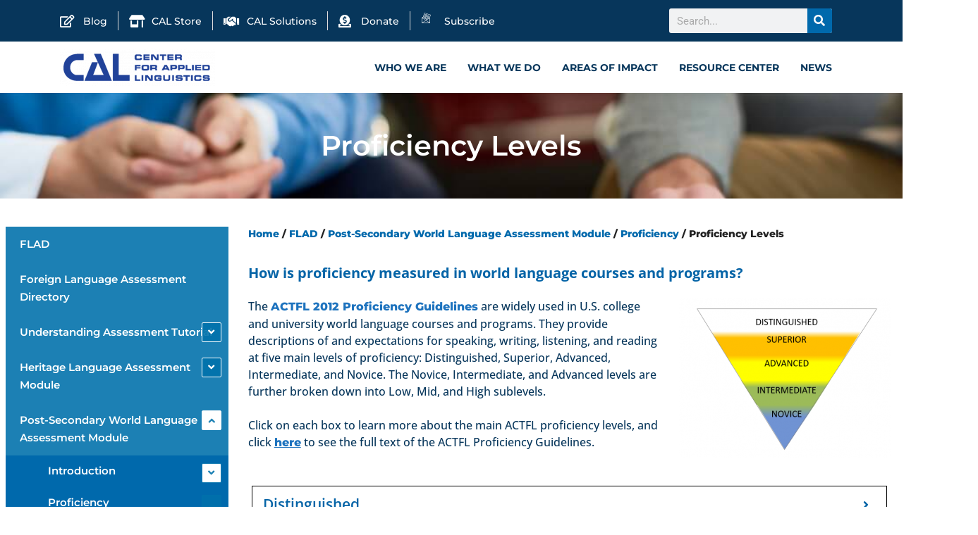

--- FILE ---
content_type: text/html; charset=UTF-8
request_url: https://www.cal.org/flad/post-secondary-world-language-assessment-module/proficiency/proficiency-levels/
body_size: 51159
content:
<!DOCTYPE html>
<html dir="ltr" lang="en-US" prefix="og: https://ogp.me/ns#">
<head>
	<meta charset="UTF-8">
	<title>Proficiency Levels - Center for Applied Linguistics</title>
	<style>img:is([sizes="auto" i], [sizes^="auto," i]) { contain-intrinsic-size: 3000px 1500px }</style>
	
		<!-- All in One SEO 4.9.3 - aioseo.com -->
	<meta name="description" content="FLAD Foreign Language Assessment Directory Understanding Assessment Tutorial Introduction Key Concepts Validity What do I want to know? What skills do I want to measure? What is the intended purpose of the test? How will I use the test results? What information will the test provide? Show what you know! Puzzle Piece Reliability What is" />
	<meta name="robots" content="max-image-preview:large" />
	<link rel="canonical" href="https://www.cal.org/flad/post-secondary-world-language-assessment-module/proficiency/proficiency-levels/" />
	<meta name="generator" content="All in One SEO (AIOSEO) 4.9.3" />
		<meta property="og:locale" content="en_US" />
		<meta property="og:site_name" content="Center for Applied Linguistics -" />
		<meta property="og:type" content="article" />
		<meta property="og:title" content="Proficiency Levels - Center for Applied Linguistics" />
		<meta property="og:description" content="FLAD Foreign Language Assessment Directory Understanding Assessment Tutorial Introduction Key Concepts Validity What do I want to know? What skills do I want to measure? What is the intended purpose of the test? How will I use the test results? What information will the test provide? Show what you know! Puzzle Piece Reliability What is" />
		<meta property="og:url" content="https://www.cal.org/flad/post-secondary-world-language-assessment-module/proficiency/proficiency-levels/" />
		<meta property="og:image" content="https://www.cal.org/wp-content/uploads/2022/05/cropped-cal-logo-no-backgroudn-1.png" />
		<meta property="og:image:secure_url" content="https://www.cal.org/wp-content/uploads/2022/05/cropped-cal-logo-no-backgroudn-1.png" />
		<meta property="og:image:width" content="739" />
		<meta property="og:image:height" content="148" />
		<meta property="article:published_time" content="2022-10-04T19:56:36+00:00" />
		<meta property="article:modified_time" content="2023-11-09T20:04:13+00:00" />
		<meta name="twitter:card" content="summary" />
		<meta name="twitter:title" content="Proficiency Levels - Center for Applied Linguistics" />
		<meta name="twitter:description" content="FLAD Foreign Language Assessment Directory Understanding Assessment Tutorial Introduction Key Concepts Validity What do I want to know? What skills do I want to measure? What is the intended purpose of the test? How will I use the test results? What information will the test provide? Show what you know! Puzzle Piece Reliability What is" />
		<meta name="twitter:image" content="https://www.cal.org/wp-content/uploads/2022/05/cropped-cal-logo-no-backgroudn-1.png" />
		<script type="application/ld+json" class="aioseo-schema">
			{"@context":"https:\/\/schema.org","@graph":[{"@type":"BreadcrumbList","@id":"https:\/\/www.cal.org\/flad\/post-secondary-world-language-assessment-module\/proficiency\/proficiency-levels\/#breadcrumblist","itemListElement":[{"@type":"ListItem","@id":"https:\/\/www.cal.org#listItem","position":1,"name":"Home","item":"https:\/\/www.cal.org","nextItem":{"@type":"ListItem","@id":"https:\/\/www.cal.org\/flad\/#listItem","name":"FLAD"}},{"@type":"ListItem","@id":"https:\/\/www.cal.org\/flad\/#listItem","position":2,"name":"FLAD","item":"https:\/\/www.cal.org\/flad\/","nextItem":{"@type":"ListItem","@id":"https:\/\/www.cal.org\/flad\/post-secondary-world-language-assessment-module\/#listItem","name":"Post-Secondary World Language Assessment Module"},"previousItem":{"@type":"ListItem","@id":"https:\/\/www.cal.org#listItem","name":"Home"}},{"@type":"ListItem","@id":"https:\/\/www.cal.org\/flad\/post-secondary-world-language-assessment-module\/#listItem","position":3,"name":"Post-Secondary World Language Assessment Module","item":"https:\/\/www.cal.org\/flad\/post-secondary-world-language-assessment-module\/","nextItem":{"@type":"ListItem","@id":"https:\/\/www.cal.org\/flad\/post-secondary-world-language-assessment-module\/proficiency\/#listItem","name":"Proficiency"},"previousItem":{"@type":"ListItem","@id":"https:\/\/www.cal.org\/flad\/#listItem","name":"FLAD"}},{"@type":"ListItem","@id":"https:\/\/www.cal.org\/flad\/post-secondary-world-language-assessment-module\/proficiency\/#listItem","position":4,"name":"Proficiency","item":"https:\/\/www.cal.org\/flad\/post-secondary-world-language-assessment-module\/proficiency\/","nextItem":{"@type":"ListItem","@id":"https:\/\/www.cal.org\/flad\/post-secondary-world-language-assessment-module\/proficiency\/proficiency-levels\/#listItem","name":"Proficiency Levels"},"previousItem":{"@type":"ListItem","@id":"https:\/\/www.cal.org\/flad\/post-secondary-world-language-assessment-module\/#listItem","name":"Post-Secondary World Language Assessment Module"}},{"@type":"ListItem","@id":"https:\/\/www.cal.org\/flad\/post-secondary-world-language-assessment-module\/proficiency\/proficiency-levels\/#listItem","position":5,"name":"Proficiency Levels","previousItem":{"@type":"ListItem","@id":"https:\/\/www.cal.org\/flad\/post-secondary-world-language-assessment-module\/proficiency\/#listItem","name":"Proficiency"}}]},{"@type":"Organization","@id":"https:\/\/www.cal.org\/#organization","name":"Center for Applied Linguistics","url":"https:\/\/www.cal.org\/","logo":{"@type":"ImageObject","url":"https:\/\/www.cal.org\/wp-content\/uploads\/2022\/05\/cropped-cal-logo-no-backgroudn-1.png","@id":"https:\/\/www.cal.org\/flad\/post-secondary-world-language-assessment-module\/proficiency\/proficiency-levels\/#organizationLogo","width":739,"height":148},"image":{"@id":"https:\/\/www.cal.org\/flad\/post-secondary-world-language-assessment-module\/proficiency\/proficiency-levels\/#organizationLogo"}},{"@type":"WebPage","@id":"https:\/\/www.cal.org\/flad\/post-secondary-world-language-assessment-module\/proficiency\/proficiency-levels\/#webpage","url":"https:\/\/www.cal.org\/flad\/post-secondary-world-language-assessment-module\/proficiency\/proficiency-levels\/","name":"Proficiency Levels - Center for Applied Linguistics","description":"FLAD Foreign Language Assessment Directory Understanding Assessment Tutorial Introduction Key Concepts Validity What do I want to know? What skills do I want to measure? What is the intended purpose of the test? How will I use the test results? What information will the test provide? Show what you know! Puzzle Piece Reliability What is","inLanguage":"en-US","isPartOf":{"@id":"https:\/\/www.cal.org\/#website"},"breadcrumb":{"@id":"https:\/\/www.cal.org\/flad\/post-secondary-world-language-assessment-module\/proficiency\/proficiency-levels\/#breadcrumblist"},"datePublished":"2022-10-04T19:56:36+00:00","dateModified":"2023-11-09T20:04:13+00:00"},{"@type":"WebSite","@id":"https:\/\/www.cal.org\/#website","url":"https:\/\/www.cal.org\/","name":"Center for Applied Linguistics","inLanguage":"en-US","publisher":{"@id":"https:\/\/www.cal.org\/#organization"}}]}
		</script>
		<!-- All in One SEO -->

<meta name="viewport" content="width=device-width, initial-scale=1"><link href='https://fonts.gstatic.com' crossorigin rel='preconnect' />
<link href='https://fonts.googleapis.com' crossorigin rel='preconnect' />
<link rel="alternate" type="application/rss+xml" title="Center for Applied Linguistics &raquo; Feed" href="https://www.cal.org/feed/" />
<link rel="alternate" type="application/rss+xml" title="Center for Applied Linguistics &raquo; Comments Feed" href="https://www.cal.org/comments/feed/" />
<link rel="alternate" type="text/calendar" title="Center for Applied Linguistics &raquo; iCal Feed" href="https://www.cal.org/events/?ical=1" />
		<!-- This site uses the Google Analytics by MonsterInsights plugin v9.11.1 - Using Analytics tracking - https://www.monsterinsights.com/ -->
							<script src="//www.googletagmanager.com/gtag/js?id=G-P6Q45Z5M3W"  data-cfasync="false" data-wpfc-render="false" async></script>
			<script data-cfasync="false" data-wpfc-render="false">
				var mi_version = '9.11.1';
				var mi_track_user = true;
				var mi_no_track_reason = '';
								var MonsterInsightsDefaultLocations = {"page_location":"https:\/\/www.cal.org\/flad\/post-secondary-world-language-assessment-module\/proficiency\/proficiency-levels\/"};
								if ( typeof MonsterInsightsPrivacyGuardFilter === 'function' ) {
					var MonsterInsightsLocations = (typeof MonsterInsightsExcludeQuery === 'object') ? MonsterInsightsPrivacyGuardFilter( MonsterInsightsExcludeQuery ) : MonsterInsightsPrivacyGuardFilter( MonsterInsightsDefaultLocations );
				} else {
					var MonsterInsightsLocations = (typeof MonsterInsightsExcludeQuery === 'object') ? MonsterInsightsExcludeQuery : MonsterInsightsDefaultLocations;
				}

								var disableStrs = [
										'ga-disable-G-P6Q45Z5M3W',
									];

				/* Function to detect opted out users */
				function __gtagTrackerIsOptedOut() {
					for (var index = 0; index < disableStrs.length; index++) {
						if (document.cookie.indexOf(disableStrs[index] + '=true') > -1) {
							return true;
						}
					}

					return false;
				}

				/* Disable tracking if the opt-out cookie exists. */
				if (__gtagTrackerIsOptedOut()) {
					for (var index = 0; index < disableStrs.length; index++) {
						window[disableStrs[index]] = true;
					}
				}

				/* Opt-out function */
				function __gtagTrackerOptout() {
					for (var index = 0; index < disableStrs.length; index++) {
						document.cookie = disableStrs[index] + '=true; expires=Thu, 31 Dec 2099 23:59:59 UTC; path=/';
						window[disableStrs[index]] = true;
					}
				}

				if ('undefined' === typeof gaOptout) {
					function gaOptout() {
						__gtagTrackerOptout();
					}
				}
								window.dataLayer = window.dataLayer || [];

				window.MonsterInsightsDualTracker = {
					helpers: {},
					trackers: {},
				};
				if (mi_track_user) {
					function __gtagDataLayer() {
						dataLayer.push(arguments);
					}

					function __gtagTracker(type, name, parameters) {
						if (!parameters) {
							parameters = {};
						}

						if (parameters.send_to) {
							__gtagDataLayer.apply(null, arguments);
							return;
						}

						if (type === 'event') {
														parameters.send_to = monsterinsights_frontend.v4_id;
							var hookName = name;
							if (typeof parameters['event_category'] !== 'undefined') {
								hookName = parameters['event_category'] + ':' + name;
							}

							if (typeof MonsterInsightsDualTracker.trackers[hookName] !== 'undefined') {
								MonsterInsightsDualTracker.trackers[hookName](parameters);
							} else {
								__gtagDataLayer('event', name, parameters);
							}
							
						} else {
							__gtagDataLayer.apply(null, arguments);
						}
					}

					__gtagTracker('js', new Date());
					__gtagTracker('set', {
						'developer_id.dZGIzZG': true,
											});
					if ( MonsterInsightsLocations.page_location ) {
						__gtagTracker('set', MonsterInsightsLocations);
					}
										__gtagTracker('config', 'G-P6Q45Z5M3W', {"forceSSL":"true","link_attribution":"true"} );
										window.gtag = __gtagTracker;										(function () {
						/* https://developers.google.com/analytics/devguides/collection/analyticsjs/ */
						/* ga and __gaTracker compatibility shim. */
						var noopfn = function () {
							return null;
						};
						var newtracker = function () {
							return new Tracker();
						};
						var Tracker = function () {
							return null;
						};
						var p = Tracker.prototype;
						p.get = noopfn;
						p.set = noopfn;
						p.send = function () {
							var args = Array.prototype.slice.call(arguments);
							args.unshift('send');
							__gaTracker.apply(null, args);
						};
						var __gaTracker = function () {
							var len = arguments.length;
							if (len === 0) {
								return;
							}
							var f = arguments[len - 1];
							if (typeof f !== 'object' || f === null || typeof f.hitCallback !== 'function') {
								if ('send' === arguments[0]) {
									var hitConverted, hitObject = false, action;
									if ('event' === arguments[1]) {
										if ('undefined' !== typeof arguments[3]) {
											hitObject = {
												'eventAction': arguments[3],
												'eventCategory': arguments[2],
												'eventLabel': arguments[4],
												'value': arguments[5] ? arguments[5] : 1,
											}
										}
									}
									if ('pageview' === arguments[1]) {
										if ('undefined' !== typeof arguments[2]) {
											hitObject = {
												'eventAction': 'page_view',
												'page_path': arguments[2],
											}
										}
									}
									if (typeof arguments[2] === 'object') {
										hitObject = arguments[2];
									}
									if (typeof arguments[5] === 'object') {
										Object.assign(hitObject, arguments[5]);
									}
									if ('undefined' !== typeof arguments[1].hitType) {
										hitObject = arguments[1];
										if ('pageview' === hitObject.hitType) {
											hitObject.eventAction = 'page_view';
										}
									}
									if (hitObject) {
										action = 'timing' === arguments[1].hitType ? 'timing_complete' : hitObject.eventAction;
										hitConverted = mapArgs(hitObject);
										__gtagTracker('event', action, hitConverted);
									}
								}
								return;
							}

							function mapArgs(args) {
								var arg, hit = {};
								var gaMap = {
									'eventCategory': 'event_category',
									'eventAction': 'event_action',
									'eventLabel': 'event_label',
									'eventValue': 'event_value',
									'nonInteraction': 'non_interaction',
									'timingCategory': 'event_category',
									'timingVar': 'name',
									'timingValue': 'value',
									'timingLabel': 'event_label',
									'page': 'page_path',
									'location': 'page_location',
									'title': 'page_title',
									'referrer' : 'page_referrer',
								};
								for (arg in args) {
																		if (!(!args.hasOwnProperty(arg) || !gaMap.hasOwnProperty(arg))) {
										hit[gaMap[arg]] = args[arg];
									} else {
										hit[arg] = args[arg];
									}
								}
								return hit;
							}

							try {
								f.hitCallback();
							} catch (ex) {
							}
						};
						__gaTracker.create = newtracker;
						__gaTracker.getByName = newtracker;
						__gaTracker.getAll = function () {
							return [];
						};
						__gaTracker.remove = noopfn;
						__gaTracker.loaded = true;
						window['__gaTracker'] = __gaTracker;
					})();
									} else {
										console.log("");
					(function () {
						function __gtagTracker() {
							return null;
						}

						window['__gtagTracker'] = __gtagTracker;
						window['gtag'] = __gtagTracker;
					})();
									}
			</script>
							<!-- / Google Analytics by MonsterInsights -->
		<script>
window._wpemojiSettings = {"baseUrl":"https:\/\/s.w.org\/images\/core\/emoji\/15.0.3\/72x72\/","ext":".png","svgUrl":"https:\/\/s.w.org\/images\/core\/emoji\/15.0.3\/svg\/","svgExt":".svg","source":{"concatemoji":"https:\/\/www.cal.org\/wp-includes\/js\/wp-emoji-release.min.js?ver=6.7.2"}};
/*! This file is auto-generated */
!function(i,n){var o,s,e;function c(e){try{var t={supportTests:e,timestamp:(new Date).valueOf()};sessionStorage.setItem(o,JSON.stringify(t))}catch(e){}}function p(e,t,n){e.clearRect(0,0,e.canvas.width,e.canvas.height),e.fillText(t,0,0);var t=new Uint32Array(e.getImageData(0,0,e.canvas.width,e.canvas.height).data),r=(e.clearRect(0,0,e.canvas.width,e.canvas.height),e.fillText(n,0,0),new Uint32Array(e.getImageData(0,0,e.canvas.width,e.canvas.height).data));return t.every(function(e,t){return e===r[t]})}function u(e,t,n){switch(t){case"flag":return n(e,"\ud83c\udff3\ufe0f\u200d\u26a7\ufe0f","\ud83c\udff3\ufe0f\u200b\u26a7\ufe0f")?!1:!n(e,"\ud83c\uddfa\ud83c\uddf3","\ud83c\uddfa\u200b\ud83c\uddf3")&&!n(e,"\ud83c\udff4\udb40\udc67\udb40\udc62\udb40\udc65\udb40\udc6e\udb40\udc67\udb40\udc7f","\ud83c\udff4\u200b\udb40\udc67\u200b\udb40\udc62\u200b\udb40\udc65\u200b\udb40\udc6e\u200b\udb40\udc67\u200b\udb40\udc7f");case"emoji":return!n(e,"\ud83d\udc26\u200d\u2b1b","\ud83d\udc26\u200b\u2b1b")}return!1}function f(e,t,n){var r="undefined"!=typeof WorkerGlobalScope&&self instanceof WorkerGlobalScope?new OffscreenCanvas(300,150):i.createElement("canvas"),a=r.getContext("2d",{willReadFrequently:!0}),o=(a.textBaseline="top",a.font="600 32px Arial",{});return e.forEach(function(e){o[e]=t(a,e,n)}),o}function t(e){var t=i.createElement("script");t.src=e,t.defer=!0,i.head.appendChild(t)}"undefined"!=typeof Promise&&(o="wpEmojiSettingsSupports",s=["flag","emoji"],n.supports={everything:!0,everythingExceptFlag:!0},e=new Promise(function(e){i.addEventListener("DOMContentLoaded",e,{once:!0})}),new Promise(function(t){var n=function(){try{var e=JSON.parse(sessionStorage.getItem(o));if("object"==typeof e&&"number"==typeof e.timestamp&&(new Date).valueOf()<e.timestamp+604800&&"object"==typeof e.supportTests)return e.supportTests}catch(e){}return null}();if(!n){if("undefined"!=typeof Worker&&"undefined"!=typeof OffscreenCanvas&&"undefined"!=typeof URL&&URL.createObjectURL&&"undefined"!=typeof Blob)try{var e="postMessage("+f.toString()+"("+[JSON.stringify(s),u.toString(),p.toString()].join(",")+"));",r=new Blob([e],{type:"text/javascript"}),a=new Worker(URL.createObjectURL(r),{name:"wpTestEmojiSupports"});return void(a.onmessage=function(e){c(n=e.data),a.terminate(),t(n)})}catch(e){}c(n=f(s,u,p))}t(n)}).then(function(e){for(var t in e)n.supports[t]=e[t],n.supports.everything=n.supports.everything&&n.supports[t],"flag"!==t&&(n.supports.everythingExceptFlag=n.supports.everythingExceptFlag&&n.supports[t]);n.supports.everythingExceptFlag=n.supports.everythingExceptFlag&&!n.supports.flag,n.DOMReady=!1,n.readyCallback=function(){n.DOMReady=!0}}).then(function(){return e}).then(function(){var e;n.supports.everything||(n.readyCallback(),(e=n.source||{}).concatemoji?t(e.concatemoji):e.wpemoji&&e.twemoji&&(t(e.twemoji),t(e.wpemoji)))}))}((window,document),window._wpemojiSettings);
</script>
<link rel='stylesheet' id='elementor-frontend-css' href='https://www.cal.org/wp-content/plugins/elementor/assets/css/frontend.min.css?ver=3.28.4' media='all' />
<link rel='stylesheet' id='elementor-post-14656-css' href='https://www.cal.org/wp-content/uploads/elementor/css/post-14656.css?ver=1768660197' media='all' />
<link rel='stylesheet' id='elementor-post-282-css' href='https://www.cal.org/wp-content/uploads/elementor/css/post-282.css?ver=1768383806' media='all' />
<link rel='stylesheet' id='eael-general-css' href='https://www.cal.org/wp-content/plugins/essential-addons-for-elementor-lite/assets/front-end/css/view/general.min.css?ver=6.5.7' media='all' />
<link rel='stylesheet' id='eael-15977-css' href='https://www.cal.org/wp-content/uploads/essential-addons-elementor/eael-15977.css?ver=1699560253' media='all' />
<link rel='stylesheet' id='elementor-post-15977-css' href='https://www.cal.org/wp-content/uploads/elementor/css/post-15977.css?ver=1768904881' media='all' />
<style id='wp-emoji-styles-inline-css'>

	img.wp-smiley, img.emoji {
		display: inline !important;
		border: none !important;
		box-shadow: none !important;
		height: 1em !important;
		width: 1em !important;
		margin: 0 0.07em !important;
		vertical-align: -0.1em !important;
		background: none !important;
		padding: 0 !important;
	}
</style>
<link rel='stylesheet' id='aioseo/css/src/vue/standalone/blocks/table-of-contents/global.scss-css' href='https://www.cal.org/wp-content/plugins/all-in-one-seo-pack/dist/Lite/assets/css/table-of-contents/global.e90f6d47.css?ver=4.9.3' media='all' />
<style id='filebird-block-filebird-gallery-style-inline-css'>
ul.filebird-block-filebird-gallery{margin:auto!important;padding:0!important;width:100%}ul.filebird-block-filebird-gallery.layout-grid{display:grid;grid-gap:20px;align-items:stretch;grid-template-columns:repeat(var(--columns),1fr);justify-items:stretch}ul.filebird-block-filebird-gallery.layout-grid li img{border:1px solid #ccc;box-shadow:2px 2px 6px 0 rgba(0,0,0,.3);height:100%;max-width:100%;-o-object-fit:cover;object-fit:cover;width:100%}ul.filebird-block-filebird-gallery.layout-masonry{-moz-column-count:var(--columns);-moz-column-gap:var(--space);column-gap:var(--space);-moz-column-width:var(--min-width);columns:var(--min-width) var(--columns);display:block;overflow:auto}ul.filebird-block-filebird-gallery.layout-masonry li{margin-bottom:var(--space)}ul.filebird-block-filebird-gallery li{list-style:none}ul.filebird-block-filebird-gallery li figure{height:100%;margin:0;padding:0;position:relative;width:100%}ul.filebird-block-filebird-gallery li figure figcaption{background:linear-gradient(0deg,rgba(0,0,0,.7),rgba(0,0,0,.3) 70%,transparent);bottom:0;box-sizing:border-box;color:#fff;font-size:.8em;margin:0;max-height:100%;overflow:auto;padding:3em .77em .7em;position:absolute;text-align:center;width:100%;z-index:2}ul.filebird-block-filebird-gallery li figure figcaption a{color:inherit}.fb-block-hover-animation-zoomIn figure{overflow:hidden}.fb-block-hover-animation-zoomIn figure img{transform:scale(1);transition:.3s ease-in-out}.fb-block-hover-animation-zoomIn figure:hover img{transform:scale(1.3)}.fb-block-hover-animation-shine figure{overflow:hidden;position:relative}.fb-block-hover-animation-shine figure:before{background:linear-gradient(90deg,hsla(0,0%,100%,0) 0,hsla(0,0%,100%,.3));content:"";display:block;height:100%;left:-75%;position:absolute;top:0;transform:skewX(-25deg);width:50%;z-index:2}.fb-block-hover-animation-shine figure:hover:before{animation:shine .75s}@keyframes shine{to{left:125%}}.fb-block-hover-animation-opacity figure{overflow:hidden}.fb-block-hover-animation-opacity figure img{opacity:1;transition:.3s ease-in-out}.fb-block-hover-animation-opacity figure:hover img{opacity:.5}.fb-block-hover-animation-grayscale figure img{filter:grayscale(100%);transition:.3s ease-in-out}.fb-block-hover-animation-grayscale figure:hover img{filter:grayscale(0)}

</style>
<style id='classic-theme-styles-inline-css'>
/*! This file is auto-generated */
.wp-block-button__link{color:#fff;background-color:#32373c;border-radius:9999px;box-shadow:none;text-decoration:none;padding:calc(.667em + 2px) calc(1.333em + 2px);font-size:1.125em}.wp-block-file__button{background:#32373c;color:#fff;text-decoration:none}
</style>
<style id='global-styles-inline-css'>
:root{--wp--preset--aspect-ratio--square: 1;--wp--preset--aspect-ratio--4-3: 4/3;--wp--preset--aspect-ratio--3-4: 3/4;--wp--preset--aspect-ratio--3-2: 3/2;--wp--preset--aspect-ratio--2-3: 2/3;--wp--preset--aspect-ratio--16-9: 16/9;--wp--preset--aspect-ratio--9-16: 9/16;--wp--preset--color--black: #000000;--wp--preset--color--cyan-bluish-gray: #abb8c3;--wp--preset--color--white: #ffffff;--wp--preset--color--pale-pink: #f78da7;--wp--preset--color--vivid-red: #cf2e2e;--wp--preset--color--luminous-vivid-orange: #ff6900;--wp--preset--color--luminous-vivid-amber: #fcb900;--wp--preset--color--light-green-cyan: #7bdcb5;--wp--preset--color--vivid-green-cyan: #00d084;--wp--preset--color--pale-cyan-blue: #8ed1fc;--wp--preset--color--vivid-cyan-blue: #0693e3;--wp--preset--color--vivid-purple: #9b51e0;--wp--preset--color--contrast: var(--contrast);--wp--preset--color--contrast-2: var(--contrast-2);--wp--preset--color--contrast-3: var(--contrast-3);--wp--preset--color--base: var(--base);--wp--preset--color--base-2: var(--base-2);--wp--preset--color--base-3: var(--base-3);--wp--preset--color--accent: var(--accent);--wp--preset--gradient--vivid-cyan-blue-to-vivid-purple: linear-gradient(135deg,rgba(6,147,227,1) 0%,rgb(155,81,224) 100%);--wp--preset--gradient--light-green-cyan-to-vivid-green-cyan: linear-gradient(135deg,rgb(122,220,180) 0%,rgb(0,208,130) 100%);--wp--preset--gradient--luminous-vivid-amber-to-luminous-vivid-orange: linear-gradient(135deg,rgba(252,185,0,1) 0%,rgba(255,105,0,1) 100%);--wp--preset--gradient--luminous-vivid-orange-to-vivid-red: linear-gradient(135deg,rgba(255,105,0,1) 0%,rgb(207,46,46) 100%);--wp--preset--gradient--very-light-gray-to-cyan-bluish-gray: linear-gradient(135deg,rgb(238,238,238) 0%,rgb(169,184,195) 100%);--wp--preset--gradient--cool-to-warm-spectrum: linear-gradient(135deg,rgb(74,234,220) 0%,rgb(151,120,209) 20%,rgb(207,42,186) 40%,rgb(238,44,130) 60%,rgb(251,105,98) 80%,rgb(254,248,76) 100%);--wp--preset--gradient--blush-light-purple: linear-gradient(135deg,rgb(255,206,236) 0%,rgb(152,150,240) 100%);--wp--preset--gradient--blush-bordeaux: linear-gradient(135deg,rgb(254,205,165) 0%,rgb(254,45,45) 50%,rgb(107,0,62) 100%);--wp--preset--gradient--luminous-dusk: linear-gradient(135deg,rgb(255,203,112) 0%,rgb(199,81,192) 50%,rgb(65,88,208) 100%);--wp--preset--gradient--pale-ocean: linear-gradient(135deg,rgb(255,245,203) 0%,rgb(182,227,212) 50%,rgb(51,167,181) 100%);--wp--preset--gradient--electric-grass: linear-gradient(135deg,rgb(202,248,128) 0%,rgb(113,206,126) 100%);--wp--preset--gradient--midnight: linear-gradient(135deg,rgb(2,3,129) 0%,rgb(40,116,252) 100%);--wp--preset--font-size--small: 13px;--wp--preset--font-size--medium: 20px;--wp--preset--font-size--large: 36px;--wp--preset--font-size--x-large: 42px;--wp--preset--spacing--20: 0.44rem;--wp--preset--spacing--30: 0.67rem;--wp--preset--spacing--40: 1rem;--wp--preset--spacing--50: 1.5rem;--wp--preset--spacing--60: 2.25rem;--wp--preset--spacing--70: 3.38rem;--wp--preset--spacing--80: 5.06rem;--wp--preset--shadow--natural: 6px 6px 9px rgba(0, 0, 0, 0.2);--wp--preset--shadow--deep: 12px 12px 50px rgba(0, 0, 0, 0.4);--wp--preset--shadow--sharp: 6px 6px 0px rgba(0, 0, 0, 0.2);--wp--preset--shadow--outlined: 6px 6px 0px -3px rgba(255, 255, 255, 1), 6px 6px rgba(0, 0, 0, 1);--wp--preset--shadow--crisp: 6px 6px 0px rgba(0, 0, 0, 1);}:where(.is-layout-flex){gap: 0.5em;}:where(.is-layout-grid){gap: 0.5em;}body .is-layout-flex{display: flex;}.is-layout-flex{flex-wrap: wrap;align-items: center;}.is-layout-flex > :is(*, div){margin: 0;}body .is-layout-grid{display: grid;}.is-layout-grid > :is(*, div){margin: 0;}:where(.wp-block-columns.is-layout-flex){gap: 2em;}:where(.wp-block-columns.is-layout-grid){gap: 2em;}:where(.wp-block-post-template.is-layout-flex){gap: 1.25em;}:where(.wp-block-post-template.is-layout-grid){gap: 1.25em;}.has-black-color{color: var(--wp--preset--color--black) !important;}.has-cyan-bluish-gray-color{color: var(--wp--preset--color--cyan-bluish-gray) !important;}.has-white-color{color: var(--wp--preset--color--white) !important;}.has-pale-pink-color{color: var(--wp--preset--color--pale-pink) !important;}.has-vivid-red-color{color: var(--wp--preset--color--vivid-red) !important;}.has-luminous-vivid-orange-color{color: var(--wp--preset--color--luminous-vivid-orange) !important;}.has-luminous-vivid-amber-color{color: var(--wp--preset--color--luminous-vivid-amber) !important;}.has-light-green-cyan-color{color: var(--wp--preset--color--light-green-cyan) !important;}.has-vivid-green-cyan-color{color: var(--wp--preset--color--vivid-green-cyan) !important;}.has-pale-cyan-blue-color{color: var(--wp--preset--color--pale-cyan-blue) !important;}.has-vivid-cyan-blue-color{color: var(--wp--preset--color--vivid-cyan-blue) !important;}.has-vivid-purple-color{color: var(--wp--preset--color--vivid-purple) !important;}.has-black-background-color{background-color: var(--wp--preset--color--black) !important;}.has-cyan-bluish-gray-background-color{background-color: var(--wp--preset--color--cyan-bluish-gray) !important;}.has-white-background-color{background-color: var(--wp--preset--color--white) !important;}.has-pale-pink-background-color{background-color: var(--wp--preset--color--pale-pink) !important;}.has-vivid-red-background-color{background-color: var(--wp--preset--color--vivid-red) !important;}.has-luminous-vivid-orange-background-color{background-color: var(--wp--preset--color--luminous-vivid-orange) !important;}.has-luminous-vivid-amber-background-color{background-color: var(--wp--preset--color--luminous-vivid-amber) !important;}.has-light-green-cyan-background-color{background-color: var(--wp--preset--color--light-green-cyan) !important;}.has-vivid-green-cyan-background-color{background-color: var(--wp--preset--color--vivid-green-cyan) !important;}.has-pale-cyan-blue-background-color{background-color: var(--wp--preset--color--pale-cyan-blue) !important;}.has-vivid-cyan-blue-background-color{background-color: var(--wp--preset--color--vivid-cyan-blue) !important;}.has-vivid-purple-background-color{background-color: var(--wp--preset--color--vivid-purple) !important;}.has-black-border-color{border-color: var(--wp--preset--color--black) !important;}.has-cyan-bluish-gray-border-color{border-color: var(--wp--preset--color--cyan-bluish-gray) !important;}.has-white-border-color{border-color: var(--wp--preset--color--white) !important;}.has-pale-pink-border-color{border-color: var(--wp--preset--color--pale-pink) !important;}.has-vivid-red-border-color{border-color: var(--wp--preset--color--vivid-red) !important;}.has-luminous-vivid-orange-border-color{border-color: var(--wp--preset--color--luminous-vivid-orange) !important;}.has-luminous-vivid-amber-border-color{border-color: var(--wp--preset--color--luminous-vivid-amber) !important;}.has-light-green-cyan-border-color{border-color: var(--wp--preset--color--light-green-cyan) !important;}.has-vivid-green-cyan-border-color{border-color: var(--wp--preset--color--vivid-green-cyan) !important;}.has-pale-cyan-blue-border-color{border-color: var(--wp--preset--color--pale-cyan-blue) !important;}.has-vivid-cyan-blue-border-color{border-color: var(--wp--preset--color--vivid-cyan-blue) !important;}.has-vivid-purple-border-color{border-color: var(--wp--preset--color--vivid-purple) !important;}.has-vivid-cyan-blue-to-vivid-purple-gradient-background{background: var(--wp--preset--gradient--vivid-cyan-blue-to-vivid-purple) !important;}.has-light-green-cyan-to-vivid-green-cyan-gradient-background{background: var(--wp--preset--gradient--light-green-cyan-to-vivid-green-cyan) !important;}.has-luminous-vivid-amber-to-luminous-vivid-orange-gradient-background{background: var(--wp--preset--gradient--luminous-vivid-amber-to-luminous-vivid-orange) !important;}.has-luminous-vivid-orange-to-vivid-red-gradient-background{background: var(--wp--preset--gradient--luminous-vivid-orange-to-vivid-red) !important;}.has-very-light-gray-to-cyan-bluish-gray-gradient-background{background: var(--wp--preset--gradient--very-light-gray-to-cyan-bluish-gray) !important;}.has-cool-to-warm-spectrum-gradient-background{background: var(--wp--preset--gradient--cool-to-warm-spectrum) !important;}.has-blush-light-purple-gradient-background{background: var(--wp--preset--gradient--blush-light-purple) !important;}.has-blush-bordeaux-gradient-background{background: var(--wp--preset--gradient--blush-bordeaux) !important;}.has-luminous-dusk-gradient-background{background: var(--wp--preset--gradient--luminous-dusk) !important;}.has-pale-ocean-gradient-background{background: var(--wp--preset--gradient--pale-ocean) !important;}.has-electric-grass-gradient-background{background: var(--wp--preset--gradient--electric-grass) !important;}.has-midnight-gradient-background{background: var(--wp--preset--gradient--midnight) !important;}.has-small-font-size{font-size: var(--wp--preset--font-size--small) !important;}.has-medium-font-size{font-size: var(--wp--preset--font-size--medium) !important;}.has-large-font-size{font-size: var(--wp--preset--font-size--large) !important;}.has-x-large-font-size{font-size: var(--wp--preset--font-size--x-large) !important;}
:where(.wp-block-post-template.is-layout-flex){gap: 1.25em;}:where(.wp-block-post-template.is-layout-grid){gap: 1.25em;}
:where(.wp-block-columns.is-layout-flex){gap: 2em;}:where(.wp-block-columns.is-layout-grid){gap: 2em;}
:root :where(.wp-block-pullquote){font-size: 1.5em;line-height: 1.6;}
</style>
<link rel='stylesheet' id='buttons-css' href='https://www.cal.org/wp-includes/css/buttons.min.css?ver=6.7.2' media='all' />
<link rel='stylesheet' id='dashicons-css' href='https://www.cal.org/wp-includes/css/dashicons.min.css?ver=6.7.2' media='all' />
<link rel='stylesheet' id='mediaelement-css' href='https://www.cal.org/wp-includes/js/mediaelement/mediaelementplayer-legacy.min.css?ver=4.2.17' media='all' />
<link rel='stylesheet' id='wp-mediaelement-css' href='https://www.cal.org/wp-includes/js/mediaelement/wp-mediaelement.min.css?ver=6.7.2' media='all' />
<link rel='stylesheet' id='media-views-css' href='https://www.cal.org/wp-includes/css/media-views.min.css?ver=6.7.2' media='all' />
<link rel='stylesheet' id='imgareaselect-css' href='https://www.cal.org/wp-includes/js/imgareaselect/imgareaselect.css?ver=0.9.8' media='all' />
<link rel='stylesheet' id='datatablescss-css' href='https://www.cal.org/wp-content/plugins/custom-shortcode-for-post/assets/css/jquery.dataTables.min.css?ver=6.7.2' media='all' />
<link rel='stylesheet' id='resdatatablescss-css' href='https://www.cal.org/wp-content/plugins/custom-shortcode-for-post/assets/css/responsive.dataTables.min.css?ver=6.7.2' media='all' />
<link rel='stylesheet' id='cal_style-css' href='https://www.cal.org/wp-content/plugins/custom-shortcode-for-post/assets/css/cal-style.css?ver=6.7.2' media='all' />
<link rel='stylesheet' id='woocommerce-layout-css' href='https://www.cal.org/wp-content/plugins/woocommerce/assets/css/woocommerce-layout.css?ver=10.3.7' media='all' />
<link rel='stylesheet' id='woocommerce-smallscreen-css' href='https://www.cal.org/wp-content/plugins/woocommerce/assets/css/woocommerce-smallscreen.css?ver=10.3.7' media='only screen and (max-width: 768px)' />
<link rel='stylesheet' id='woocommerce-general-css' href='https://www.cal.org/wp-content/plugins/woocommerce/assets/css/woocommerce.css?ver=10.3.7' media='all' />
<style id='woocommerce-general-inline-css'>
.woocommerce .page-header-image-single {display: none;}.woocommerce .entry-content,.woocommerce .product .entry-summary {margin-top: 0;}.related.products {clear: both;}.checkout-subscribe-prompt.clear {visibility: visible;height: initial;width: initial;}@media (max-width:768px) {.woocommerce .woocommerce-ordering,.woocommerce-page .woocommerce-ordering {float: none;}.woocommerce .woocommerce-ordering select {max-width: 100%;}.woocommerce ul.products li.product,.woocommerce-page ul.products li.product,.woocommerce-page[class*=columns-] ul.products li.product,.woocommerce[class*=columns-] ul.products li.product {width: 100%;float: none;}}
</style>
<style id='woocommerce-inline-inline-css'>
.woocommerce form .form-row .required { visibility: visible; }
</style>
<link rel='stylesheet' id='tribe-events-v2-single-skeleton-css' href='https://www.cal.org/wp-content/plugins/the-events-calendar/build/css/tribe-events-single-skeleton.css?ver=6.15.12.2' media='all' />
<link rel='stylesheet' id='tribe-events-v2-single-skeleton-full-css' href='https://www.cal.org/wp-content/plugins/the-events-calendar/build/css/tribe-events-single-full.css?ver=6.15.12.2' media='all' />
<link rel='stylesheet' id='tec-events-elementor-widgets-base-styles-css' href='https://www.cal.org/wp-content/plugins/the-events-calendar/build/css/integrations/plugins/elementor/widgets/widget-base.css?ver=6.15.12.2' media='all' />
<link rel='stylesheet' id='brands-styles-css' href='https://www.cal.org/wp-content/plugins/woocommerce/assets/css/brands.css?ver=10.3.7' media='all' />
<link rel='stylesheet' id='generate-style-css' href='https://www.cal.org/wp-content/themes/generatepress/assets/css/main.min.css?ver=3.6.1' media='all' />
<style id='generate-style-inline-css'>
body{background-color:var(--base-2);color:var(--contrast);}a{color:var(--accent);}a{text-decoration:underline;}.entry-title a, .site-branding a, a.button, .wp-block-button__link, .main-navigation a{text-decoration:none;}a:hover, a:focus, a:active{color:var(--contrast);}.wp-block-group__inner-container{max-width:1200px;margin-left:auto;margin-right:auto;}.dropdown-click .main-navigation ul ul{display:none;visibility:hidden;}.dropdown-click .main-navigation ul ul ul.toggled-on{left:0;top:auto;position:relative;box-shadow:none;border-bottom:1px solid rgba(0,0,0,0.05);}.dropdown-click .main-navigation ul ul li:last-child > ul.toggled-on{border-bottom:0;}.dropdown-click .main-navigation ul.toggled-on, .dropdown-click .main-navigation ul li.sfHover > ul.toggled-on{display:block;left:auto;right:auto;opacity:1;visibility:visible;pointer-events:auto;height:auto;overflow:visible;float:none;}.dropdown-click .main-navigation.sub-menu-left .sub-menu.toggled-on, .dropdown-click .main-navigation.sub-menu-left ul li.sfHover > ul.toggled-on{right:0;}.dropdown-click nav ul ul ul{background-color:transparent;}.dropdown-click .widget-area .main-navigation ul ul{top:auto;position:absolute;float:none;width:100%;left:-99999px;}.dropdown-click .widget-area .main-navigation ul ul.toggled-on{position:relative;left:0;right:0;}.dropdown-click .widget-area.sidebar .main-navigation ul li.sfHover ul, .dropdown-click .widget-area.sidebar .main-navigation ul li:hover ul{right:0;left:0;}.dropdown-click .sfHover > a > .dropdown-menu-toggle > .gp-icon svg{transform:rotate(180deg);}.menu-item-has-children  .dropdown-menu-toggle[role="presentation"]{pointer-events:none;}:root{--contrast:#222222;--contrast-2:#575760;--contrast-3:#b2b2be;--base:#f0f0f0;--base-2:#f7f8f9;--base-3:#ffffff;--accent:#1e73be;}:root .has-contrast-color{color:var(--contrast);}:root .has-contrast-background-color{background-color:var(--contrast);}:root .has-contrast-2-color{color:var(--contrast-2);}:root .has-contrast-2-background-color{background-color:var(--contrast-2);}:root .has-contrast-3-color{color:var(--contrast-3);}:root .has-contrast-3-background-color{background-color:var(--contrast-3);}:root .has-base-color{color:var(--base);}:root .has-base-background-color{background-color:var(--base);}:root .has-base-2-color{color:var(--base-2);}:root .has-base-2-background-color{background-color:var(--base-2);}:root .has-base-3-color{color:var(--base-3);}:root .has-base-3-background-color{background-color:var(--base-3);}:root .has-accent-color{color:var(--accent);}:root .has-accent-background-color{background-color:var(--accent);}.top-bar{background-color:#636363;color:#ffffff;}.top-bar a{color:#ffffff;}.top-bar a:hover{color:#303030;}.site-header{background-color:var(--base-3);}.main-title a,.main-title a:hover{color:var(--contrast);}.site-description{color:var(--contrast-2);}.mobile-menu-control-wrapper .menu-toggle,.mobile-menu-control-wrapper .menu-toggle:hover,.mobile-menu-control-wrapper .menu-toggle:focus,.has-inline-mobile-toggle #site-navigation.toggled{background-color:rgba(0, 0, 0, 0.02);}.main-navigation,.main-navigation ul ul{background-color:var(--base-3);}.main-navigation .main-nav ul li a, .main-navigation .menu-toggle, .main-navigation .menu-bar-items{color:var(--contrast);}.main-navigation .main-nav ul li:not([class*="current-menu-"]):hover > a, .main-navigation .main-nav ul li:not([class*="current-menu-"]):focus > a, .main-navigation .main-nav ul li.sfHover:not([class*="current-menu-"]) > a, .main-navigation .menu-bar-item:hover > a, .main-navigation .menu-bar-item.sfHover > a{color:var(--accent);}button.menu-toggle:hover,button.menu-toggle:focus{color:var(--contrast);}.main-navigation .main-nav ul li[class*="current-menu-"] > a{color:var(--accent);}.navigation-search input[type="search"],.navigation-search input[type="search"]:active, .navigation-search input[type="search"]:focus, .main-navigation .main-nav ul li.search-item.active > a, .main-navigation .menu-bar-items .search-item.active > a{color:var(--accent);}.main-navigation ul ul{background-color:var(--base);}.separate-containers .inside-article, .separate-containers .comments-area, .separate-containers .page-header, .one-container .container, .separate-containers .paging-navigation, .inside-page-header{background-color:var(--base-3);}.entry-title a{color:var(--contrast);}.entry-title a:hover{color:var(--contrast-2);}.entry-meta{color:var(--contrast-2);}.sidebar .widget{background-color:var(--base-3);}.footer-widgets{background-color:var(--base-3);}.site-info{background-color:var(--base-3);}input[type="text"],input[type="email"],input[type="url"],input[type="password"],input[type="search"],input[type="tel"],input[type="number"],textarea,select{color:var(--contrast);background-color:var(--base-2);border-color:var(--base);}input[type="text"]:focus,input[type="email"]:focus,input[type="url"]:focus,input[type="password"]:focus,input[type="search"]:focus,input[type="tel"]:focus,input[type="number"]:focus,textarea:focus,select:focus{color:var(--contrast);background-color:var(--base-2);border-color:var(--contrast-3);}button,html input[type="button"],input[type="reset"],input[type="submit"],a.button,a.wp-block-button__link:not(.has-background){color:#ffffff;background-color:#55555e;}button:hover,html input[type="button"]:hover,input[type="reset"]:hover,input[type="submit"]:hover,a.button:hover,button:focus,html input[type="button"]:focus,input[type="reset"]:focus,input[type="submit"]:focus,a.button:focus,a.wp-block-button__link:not(.has-background):active,a.wp-block-button__link:not(.has-background):focus,a.wp-block-button__link:not(.has-background):hover{color:#ffffff;background-color:#3f4047;}a.generate-back-to-top{background-color:rgba( 0,0,0,0.4 );color:#ffffff;}a.generate-back-to-top:hover,a.generate-back-to-top:focus{background-color:rgba( 0,0,0,0.6 );color:#ffffff;}:root{--gp-search-modal-bg-color:var(--base-3);--gp-search-modal-text-color:var(--contrast);--gp-search-modal-overlay-bg-color:rgba(0,0,0,0.2);}@media (max-width:768px){.main-navigation .menu-bar-item:hover > a, .main-navigation .menu-bar-item.sfHover > a{background:none;color:var(--contrast);}}.nav-below-header .main-navigation .inside-navigation.grid-container, .nav-above-header .main-navigation .inside-navigation.grid-container{padding:0px 20px 0px 20px;}.site-main .wp-block-group__inner-container{padding:40px;}.separate-containers .paging-navigation{padding-top:20px;padding-bottom:20px;}.entry-content .alignwide, body:not(.no-sidebar) .entry-content .alignfull{margin-left:-40px;width:calc(100% + 80px);max-width:calc(100% + 80px);}.rtl .menu-item-has-children .dropdown-menu-toggle{padding-left:20px;}.rtl .main-navigation .main-nav ul li.menu-item-has-children > a{padding-right:20px;}@media (max-width:768px){.separate-containers .inside-article, .separate-containers .comments-area, .separate-containers .page-header, .separate-containers .paging-navigation, .one-container .site-content, .inside-page-header{padding:30px;}.site-main .wp-block-group__inner-container{padding:30px;}.inside-top-bar{padding-right:30px;padding-left:30px;}.inside-header{padding-right:30px;padding-left:30px;}.widget-area .widget{padding-top:30px;padding-right:30px;padding-bottom:30px;padding-left:30px;}.footer-widgets-container{padding-top:30px;padding-right:30px;padding-bottom:30px;padding-left:30px;}.inside-site-info{padding-right:30px;padding-left:30px;}.entry-content .alignwide, body:not(.no-sidebar) .entry-content .alignfull{margin-left:-30px;width:calc(100% + 60px);max-width:calc(100% + 60px);}.one-container .site-main .paging-navigation{margin-bottom:20px;}}/* End cached CSS */.is-right-sidebar{width:30%;}.is-left-sidebar{width:30%;}.site-content .content-area{width:70%;}@media (max-width:768px){.main-navigation .menu-toggle,.sidebar-nav-mobile:not(#sticky-placeholder){display:block;}.main-navigation ul,.gen-sidebar-nav,.main-navigation:not(.slideout-navigation):not(.toggled) .main-nav > ul,.has-inline-mobile-toggle #site-navigation .inside-navigation > *:not(.navigation-search):not(.main-nav){display:none;}.nav-align-right .inside-navigation,.nav-align-center .inside-navigation{justify-content:space-between;}}
.elementor-template-full-width .site-content{display:block;}
</style>
<link rel='stylesheet' id='generate-google-fonts-css' href='https://fonts.googleapis.com/css?family=Montserrat%3A100%2C100italic%2C200%2C200italic%2C300%2C300italic%2Cregular%2Citalic%2C500%2C500italic%2C600%2C600italic%2C700%2C700italic%2C800%2C800italic%2C900%2C900italic&#038;display=auto&#038;ver=3.6.1' media='all' />
<link rel='stylesheet' id='searchwp-forms-css' href='https://www.cal.org/wp-content/plugins/searchwp/assets/css/frontend/search-forms.min.css?ver=4.5.6' media='all' />
<link rel='stylesheet' id='elementor-icons-css' href='https://www.cal.org/wp-content/plugins/elementor/assets/lib/eicons/css/elementor-icons.min.css?ver=5.36.0' media='all' />
<style id='elementor-icons-inline-css'>

		.elementor-add-new-section .elementor-add-templately-promo-button{
            background-color: #5d4fff !important;
            background-image: url(https://www.cal.org/wp-content/plugins/essential-addons-for-elementor-lite/assets/admin/images/templately/logo-icon.svg);
            background-repeat: no-repeat;
            background-position: center center;
            position: relative;
        }
        
		.elementor-add-new-section .elementor-add-templately-promo-button > i{
            height: 12px;
        }
        
        body .elementor-add-new-section .elementor-add-section-area-button {
            margin-left: 0;
        }
</style>
<link rel='stylesheet' id='elementor-post-7-css' href='https://www.cal.org/wp-content/uploads/elementor/css/post-7.css?ver=1751325230' media='all' />
<link rel='stylesheet' id='filebird-elementor-frontend-css' href='https://www.cal.org/wp-content/plugins/filebird-pro/includes/PageBuilders/Elementor/assets/css/frontend.css?ver=6.5.2' media='all' />
<link rel='stylesheet' id='widget-spacer-css' href='https://www.cal.org/wp-content/plugins/elementor/assets/css/widget-spacer.min.css?ver=3.28.4' media='all' />
<link rel='stylesheet' id='ekit-widget-styles-css' href='https://www.cal.org/wp-content/plugins/elementskit-lite/widgets/init/assets/css/widget-styles.css?ver=3.7.7' media='all' />
<link rel='stylesheet' id='ekit-widget-styles-pro-css' href='https://www.cal.org/wp-content/plugins/elementskit/widgets/init/assets/css/widget-styles-pro.css?ver=4.1.2' media='all' />
<link rel='stylesheet' id='ekit-responsive-css' href='https://www.cal.org/wp-content/plugins/elementskit-lite/widgets/init/assets/css/responsive.css?ver=3.7.7' media='all' />
<link rel='stylesheet' id='widget-icon-list-css' href='https://www.cal.org/wp-content/plugins/elementor/assets/css/widget-icon-list.min.css?ver=3.28.4' media='all' />
<link rel='stylesheet' id='font-awesome-5-all-css' href='https://www.cal.org/wp-content/plugins/elementor/assets/lib/font-awesome/css/all.min.css?ver=6.5.7' media='all' />
<link rel='stylesheet' id='font-awesome-4-shim-css' href='https://www.cal.org/wp-content/plugins/elementor/assets/lib/font-awesome/css/v4-shims.min.css?ver=6.5.7' media='all' />
<link rel='stylesheet' id='elementor-gf-local-montserrat-css' href='https://www.cal.org/wp-content/uploads/elementor/google-fonts/css/montserrat.css?ver=1744415620' media='all' />
<link rel='stylesheet' id='elementor-gf-local-opensans-css' href='https://www.cal.org/wp-content/uploads/elementor/google-fonts/css/opensans.css?ver=1744415702' media='all' />
<link rel='stylesheet' id='elementor-gf-local-roboto-css' href='https://www.cal.org/wp-content/uploads/elementor/google-fonts/css/roboto.css?ver=1744415624' media='all' />
<link rel='stylesheet' id='elementor-gf-local-robotoslab-css' href='https://www.cal.org/wp-content/uploads/elementor/google-fonts/css/robotoslab.css?ver=1744415626' media='all' />
<link rel='stylesheet' id='elementor-icons-shared-0-css' href='https://www.cal.org/wp-content/plugins/elementor/assets/lib/font-awesome/css/fontawesome.min.css?ver=5.15.3' media='all' />
<link rel='stylesheet' id='elementor-icons-fa-regular-css' href='https://www.cal.org/wp-content/plugins/elementor/assets/lib/font-awesome/css/regular.min.css?ver=5.15.3' media='all' />
<link rel='stylesheet' id='elementor-icons-fa-solid-css' href='https://www.cal.org/wp-content/plugins/elementor/assets/lib/font-awesome/css/solid.min.css?ver=5.15.3' media='all' />
<link rel='stylesheet' id='elementor-icons-ekiticons-css' href='https://www.cal.org/wp-content/plugins/elementskit-lite/modules/elementskit-icon-pack/assets/css/ekiticons.css?ver=3.7.7' media='all' />
<link rel='stylesheet' id='elementor-icons-fa-brands-css' href='https://www.cal.org/wp-content/plugins/elementor/assets/lib/font-awesome/css/brands.min.css?ver=5.15.3' media='all' />
<!--n2css--><!--n2js--><script src="https://www.cal.org/wp-includes/js/jquery/jquery.min.js?ver=3.7.1" id="jquery-core-js"></script>
<script src="https://www.cal.org/wp-includes/js/jquery/jquery-migrate.min.js?ver=3.4.1" id="jquery-migrate-js"></script>
<script src="https://www.cal.org/wp-content/plugins/google-analytics-premium/assets/js/frontend-gtag.min.js?ver=9.11.1" id="monsterinsights-frontend-script-js" async data-wp-strategy="async"></script>
<script data-cfasync="false" data-wpfc-render="false" id='monsterinsights-frontend-script-js-extra'>var monsterinsights_frontend = {"js_events_tracking":"true","download_extensions":"doc,pdf,ppt,zip,xls,docx,pptx,xlsx","inbound_paths":"[{\"path\":\"\\\/go\\\/\",\"label\":\"affiliate\"},{\"path\":\"\\\/recommend\\\/\",\"label\":\"affiliate\"}]","home_url":"https:\/\/www.cal.org","hash_tracking":"false","v4_id":"G-P6Q45Z5M3W"};</script>
<script id="utils-js-extra">
var userSettings = {"url":"\/","uid":"0","time":"1768904880","secure":"1"};
</script>
<script src="https://www.cal.org/wp-includes/js/utils.min.js?ver=6.7.2" id="utils-js"></script>
<script src="https://www.cal.org/wp-includes/js/plupload/moxie.min.js?ver=1.3.5" id="moxiejs-js"></script>
<script src="https://www.cal.org/wp-includes/js/plupload/plupload.min.js?ver=2.1.9" id="plupload-js"></script>
<!--[if lt IE 8]>
<script src="https://www.cal.org/wp-includes/js/json2.min.js?ver=2015-05-03" id="json2-js"></script>
<![endif]-->
<script src="https://www.cal.org/wp-content/plugins/custom-shortcode-for-post/assets/js/jquery-3.6.0.min.js?ver=6.7.2" id="jqueryminjs-js"></script>
<script src="https://www.cal.org/wp-content/plugins/custom-shortcode-for-post/assets/js/jquery.dataTables.min.js?ver=6.7.2" id="datatablesjs-js"></script>
<script src="https://www.cal.org/wp-content/plugins/custom-shortcode-for-post/assets/js/dataTables.responsive.min.js?ver=6.7.2" id="resdatatablesjs-js"></script>
<script src="https://www.cal.org/wp-content/plugins/woocommerce/assets/js/jquery-blockui/jquery.blockUI.min.js?ver=2.7.0-wc.10.3.7" id="wc-jquery-blockui-js" defer data-wp-strategy="defer"></script>
<script id="wc-add-to-cart-js-extra">
var wc_add_to_cart_params = {"ajax_url":"\/wp-admin\/admin-ajax.php","wc_ajax_url":"\/?wc-ajax=%%endpoint%%","i18n_view_cart":"View cart","cart_url":"https:\/\/www.cal.org\/cart\/","is_cart":"","cart_redirect_after_add":"no"};
</script>
<script src="https://www.cal.org/wp-content/plugins/woocommerce/assets/js/frontend/add-to-cart.min.js?ver=10.3.7" id="wc-add-to-cart-js" defer data-wp-strategy="defer"></script>
<script src="https://www.cal.org/wp-content/plugins/woocommerce/assets/js/js-cookie/js.cookie.min.js?ver=2.1.4-wc.10.3.7" id="wc-js-cookie-js" defer data-wp-strategy="defer"></script>
<script id="woocommerce-js-extra">
var woocommerce_params = {"ajax_url":"\/wp-admin\/admin-ajax.php","wc_ajax_url":"\/?wc-ajax=%%endpoint%%","i18n_password_show":"Show password","i18n_password_hide":"Hide password"};
</script>
<script src="https://www.cal.org/wp-content/plugins/woocommerce/assets/js/frontend/woocommerce.min.js?ver=10.3.7" id="woocommerce-js" defer data-wp-strategy="defer"></script>
<script src="https://www.cal.org/wp-content/plugins/elementor/assets/lib/font-awesome/js/v4-shims.min.js?ver=6.5.7" id="font-awesome-4-shim-js"></script>
<link rel="https://api.w.org/" href="https://www.cal.org/wp-json/" /><link rel="alternate" title="JSON" type="application/json" href="https://www.cal.org/wp-json/wp/v2/pages/15977" /><link rel="EditURI" type="application/rsd+xml" title="RSD" href="https://www.cal.org/xmlrpc.php?rsd" />
<meta name="generator" content="WordPress 6.7.2" />
<meta name="generator" content="WooCommerce 10.3.7" />
<link rel='shortlink' href='https://www.cal.org/?p=15977' />
<link rel="alternate" title="oEmbed (JSON)" type="application/json+oembed" href="https://www.cal.org/wp-json/oembed/1.0/embed?url=https%3A%2F%2Fwww.cal.org%2Fflad%2Fpost-secondary-world-language-assessment-module%2Fproficiency%2Fproficiency-levels%2F" />
<link rel="alternate" title="oEmbed (XML)" type="text/xml+oembed" href="https://www.cal.org/wp-json/oembed/1.0/embed?url=https%3A%2F%2Fwww.cal.org%2Fflad%2Fpost-secondary-world-language-assessment-module%2Fproficiency%2Fproficiency-levels%2F&#038;format=xml" />
<meta name="tec-api-version" content="v1"><meta name="tec-api-origin" content="https://www.cal.org"><link rel="alternate" href="https://www.cal.org/wp-json/tribe/events/v1/" />	<noscript><style>.woocommerce-product-gallery{ opacity: 1 !important; }</style></noscript>
	<meta name="generator" content="Elementor 3.28.4; features: additional_custom_breakpoints, e_local_google_fonts; settings: css_print_method-external, google_font-enabled, font_display-auto">
<script type="text/javascript">var elementskit_module_parallax_url = "https://www.cal.org/wp-content/plugins/elementskit/modules/parallax/";</script>			<style>
				.e-con.e-parent:nth-of-type(n+4):not(.e-lazyloaded):not(.e-no-lazyload),
				.e-con.e-parent:nth-of-type(n+4):not(.e-lazyloaded):not(.e-no-lazyload) * {
					background-image: none !important;
				}
				@media screen and (max-height: 1024px) {
					.e-con.e-parent:nth-of-type(n+3):not(.e-lazyloaded):not(.e-no-lazyload),
					.e-con.e-parent:nth-of-type(n+3):not(.e-lazyloaded):not(.e-no-lazyload) * {
						background-image: none !important;
					}
				}
				@media screen and (max-height: 640px) {
					.e-con.e-parent:nth-of-type(n+2):not(.e-lazyloaded):not(.e-no-lazyload),
					.e-con.e-parent:nth-of-type(n+2):not(.e-lazyloaded):not(.e-no-lazyload) * {
						background-image: none !important;
					}
				}
			</style>
			<link rel="icon" href="https://www.cal.org/wp-content/uploads/2022/05/cropped-CAL-Color-F-2-1-32x32.png" sizes="32x32" />
<link rel="icon" href="https://www.cal.org/wp-content/uploads/2022/05/cropped-CAL-Color-F-2-1-192x192.png" sizes="192x192" />
<link rel="apple-touch-icon" href="https://www.cal.org/wp-content/uploads/2022/05/cropped-CAL-Color-F-2-1-180x180.png" />
<meta name="msapplication-TileImage" content="https://www.cal.org/wp-content/uploads/2022/05/cropped-CAL-Color-F-2-1-270x270.png" />
</head>

<body class="page-template page-template-elementor_header_footer page page-id-15977 page-child parent-pageid-16060 wp-custom-logo wp-embed-responsive theme-generatepress woocommerce-no-js tribe-no-js left-sidebar nav-left-sidebar separate-containers header-aligned-left dropdown-click dropdown-click-menu-item elementor-default elementor-template-full-width elementor-kit-7 elementor-page elementor-page-15977 full-width-content" itemtype="https://schema.org/WebPage" itemscope>
	<a class="screen-reader-text skip-link" href="#content" title="Skip to content">Skip to content</a><div class="ekit-template-content-markup ekit-template-content-header"><style>.elementor-widget-section .eael-protected-content-message{font-family:var( --e-global-typography-secondary-font-family ), Sans-serif;font-weight:var( --e-global-typography-secondary-font-weight );}.elementor-widget-section .protected-content-error-msg{font-family:var( --e-global-typography-secondary-font-family ), Sans-serif;font-weight:var( --e-global-typography-secondary-font-weight );}.elementor-14656 .elementor-element.elementor-element-8966881{box-shadow:0px 5px 30px 0px rgba(0,0,0,0.1);transition:background 0.3s, border 0.3s, border-radius 0.3s, box-shadow 0.3s;z-index:10;overflow:visible;}.elementor-14656 .elementor-element.elementor-element-8966881 > .elementor-background-overlay{transition:background 0.3s, border-radius 0.3s, opacity 0.3s;}.elementor-14656 .elementor-element.elementor-element-1e3f970 > .elementor-widget-wrap > .elementor-widget:not(.elementor-widget__width-auto):not(.elementor-widget__width-initial):not(:last-child):not(.elementor-absolute){margin-bottom:0px;}.elementor-14656 .elementor-element.elementor-element-1e3f970 > .elementor-element-populated{padding:0px 0px 0px 0px;}.elementor-14656 .elementor-element.elementor-element-11cec07 > .elementor-container > .elementor-column > .elementor-widget-wrap{align-content:center;align-items:center;}.elementor-14656 .elementor-element.elementor-element-11cec07:not(.elementor-motion-effects-element-type-background), .elementor-14656 .elementor-element.elementor-element-11cec07 > .elementor-motion-effects-container > .elementor-motion-effects-layer{background-color:#07365B;}.elementor-14656 .elementor-element.elementor-element-11cec07{transition:background 0.3s, border 0.3s, border-radius 0.3s, box-shadow 0.3s;padding:12px 0px 12px 0px;overflow:visible;}.elementor-14656 .elementor-element.elementor-element-11cec07 > .elementor-background-overlay{transition:background 0.3s, border-radius 0.3s, opacity 0.3s;}.elementor-14656 .elementor-element.elementor-element-59789aa > .elementor-widget-wrap > .elementor-widget:not(.elementor-widget__width-auto):not(.elementor-widget__width-initial):not(:last-child):not(.elementor-absolute){margin-bottom:0px;}.elementor-14656 .elementor-element.elementor-element-59789aa > .elementor-element-populated{padding:0px 15px 0px 15px;}.elementor-widget-icon-list .eael-protected-content-message{font-family:var( --e-global-typography-secondary-font-family ), Sans-serif;font-weight:var( --e-global-typography-secondary-font-weight );}.elementor-widget-icon-list .protected-content-error-msg{font-family:var( --e-global-typography-secondary-font-family ), Sans-serif;font-weight:var( --e-global-typography-secondary-font-weight );}.elementor-widget-icon-list .elementor-icon-list-item:not(:last-child):after{border-color:var( --e-global-color-text );}.elementor-widget-icon-list .elementor-icon-list-icon i{color:var( --e-global-color-primary );}.elementor-widget-icon-list .elementor-icon-list-icon svg{fill:var( --e-global-color-primary );}.elementor-widget-icon-list .elementor-icon-list-item > .elementor-icon-list-text, .elementor-widget-icon-list .elementor-icon-list-item > a{font-family:var( --e-global-typography-text-font-family ), Sans-serif;font-weight:var( --e-global-typography-text-font-weight );}.elementor-widget-icon-list .elementor-icon-list-text{color:var( --e-global-color-secondary );}.elementor-14656 .elementor-element.elementor-element-4773ee5{width:var( --container-widget-width, 617.53px );max-width:617.53px;--container-widget-width:617.53px;--container-widget-flex-grow:0;--e-icon-list-icon-size:18px;--icon-vertical-offset:0px;}.elementor-14656 .elementor-element.elementor-element-4773ee5 .elementor-icon-list-items:not(.elementor-inline-items) .elementor-icon-list-item:not(:last-child){padding-bottom:calc(30px/2);}.elementor-14656 .elementor-element.elementor-element-4773ee5 .elementor-icon-list-items:not(.elementor-inline-items) .elementor-icon-list-item:not(:first-child){margin-top:calc(30px/2);}.elementor-14656 .elementor-element.elementor-element-4773ee5 .elementor-icon-list-items.elementor-inline-items .elementor-icon-list-item{margin-right:calc(30px/2);margin-left:calc(30px/2);}.elementor-14656 .elementor-element.elementor-element-4773ee5 .elementor-icon-list-items.elementor-inline-items{margin-right:calc(-30px/2);margin-left:calc(-30px/2);}body.rtl .elementor-14656 .elementor-element.elementor-element-4773ee5 .elementor-icon-list-items.elementor-inline-items .elementor-icon-list-item:after{left:calc(-30px/2);}body:not(.rtl) .elementor-14656 .elementor-element.elementor-element-4773ee5 .elementor-icon-list-items.elementor-inline-items .elementor-icon-list-item:after{right:calc(-30px/2);}.elementor-14656 .elementor-element.elementor-element-4773ee5 .elementor-icon-list-item:not(:last-child):after{content:"";border-color:#ddd;}.elementor-14656 .elementor-element.elementor-element-4773ee5 .elementor-icon-list-items:not(.elementor-inline-items) .elementor-icon-list-item:not(:last-child):after{border-top-style:solid;border-top-width:1px;}.elementor-14656 .elementor-element.elementor-element-4773ee5 .elementor-icon-list-items.elementor-inline-items .elementor-icon-list-item:not(:last-child):after{border-left-style:solid;}.elementor-14656 .elementor-element.elementor-element-4773ee5 .elementor-inline-items .elementor-icon-list-item:not(:last-child):after{border-left-width:1px;}.elementor-14656 .elementor-element.elementor-element-4773ee5 .elementor-icon-list-icon i{color:#ffffff;transition:color 0.3s;}.elementor-14656 .elementor-element.elementor-element-4773ee5 .elementor-icon-list-icon svg{fill:#ffffff;transition:fill 0.3s;}.elementor-14656 .elementor-element.elementor-element-4773ee5 .elementor-icon-list-icon{padding-right:5px;}.elementor-14656 .elementor-element.elementor-element-4773ee5 .elementor-icon-list-item > .elementor-icon-list-text, .elementor-14656 .elementor-element.elementor-element-4773ee5 .elementor-icon-list-item > a{font-family:"Montserrat", Sans-serif;font-size:0.8em;font-weight:500;}.elementor-14656 .elementor-element.elementor-element-4773ee5 .elementor-icon-list-text{color:#ffffff;transition:color 0.3s;}.elementor-14656 .elementor-element.elementor-element-7d31fe7.elementor-column > .elementor-widget-wrap{justify-content:flex-end;}.elementor-14656 .elementor-element.elementor-element-7d31fe7 > .elementor-widget-wrap > .elementor-widget:not(.elementor-widget__width-auto):not(.elementor-widget__width-initial):not(:last-child):not(.elementor-absolute){margin-bottom:0px;}.elementor-14656 .elementor-element.elementor-element-7d31fe7 > .elementor-element-populated{padding:0px 15px 0px 15px;}.elementor-widget-search-form .eael-protected-content-message{font-family:var( --e-global-typography-secondary-font-family ), Sans-serif;font-weight:var( --e-global-typography-secondary-font-weight );}.elementor-widget-search-form .protected-content-error-msg{font-family:var( --e-global-typography-secondary-font-family ), Sans-serif;font-weight:var( --e-global-typography-secondary-font-weight );}.elementor-widget-search-form input[type="search"].elementor-search-form__input{font-family:var( --e-global-typography-text-font-family ), Sans-serif;font-weight:var( --e-global-typography-text-font-weight );}.elementor-widget-search-form .elementor-search-form__input,
					.elementor-widget-search-form .elementor-search-form__icon,
					.elementor-widget-search-form .elementor-lightbox .dialog-lightbox-close-button,
					.elementor-widget-search-form .elementor-lightbox .dialog-lightbox-close-button:hover,
					.elementor-widget-search-form.elementor-search-form--skin-full_screen input[type="search"].elementor-search-form__input{color:var( --e-global-color-text );fill:var( --e-global-color-text );}.elementor-widget-search-form .elementor-search-form__submit{font-family:var( --e-global-typography-text-font-family ), Sans-serif;font-weight:var( --e-global-typography-text-font-weight );background-color:var( --e-global-color-secondary );}.elementor-14656 .elementor-element.elementor-element-8e9e637{width:auto;max-width:auto;}.elementor-14656 .elementor-element.elementor-element-8e9e637 > .elementor-widget-container{margin:0px 15px 0px 0px;}.elementor-14656 .elementor-element.elementor-element-8e9e637 .elementor-search-form__container{min-height:35px;}.elementor-14656 .elementor-element.elementor-element-8e9e637 .elementor-search-form__submit{min-width:35px;background-color:#0069AC;}body:not(.rtl) .elementor-14656 .elementor-element.elementor-element-8e9e637 .elementor-search-form__icon{padding-left:calc(35px / 3);}body.rtl .elementor-14656 .elementor-element.elementor-element-8e9e637 .elementor-search-form__icon{padding-right:calc(35px / 3);}.elementor-14656 .elementor-element.elementor-element-8e9e637 .elementor-search-form__input, .elementor-14656 .elementor-element.elementor-element-8e9e637.elementor-search-form--button-type-text .elementor-search-form__submit{padding-left:calc(35px / 3);padding-right:calc(35px / 3);}.elementor-14656 .elementor-element.elementor-element-8e9e637:not(.elementor-search-form--skin-full_screen) .elementor-search-form__container{border-radius:3px;}.elementor-14656 .elementor-element.elementor-element-8e9e637.elementor-search-form--skin-full_screen input[type="search"].elementor-search-form__input{border-radius:3px;}.elementor-14656 .elementor-element.elementor-element-1a30064 > .elementor-container > .elementor-column > .elementor-widget-wrap{align-content:center;align-items:center;}.elementor-14656 .elementor-element.elementor-element-1a30064:not(.elementor-motion-effects-element-type-background), .elementor-14656 .elementor-element.elementor-element-1a30064 > .elementor-motion-effects-container > .elementor-motion-effects-layer{background-color:#FFFFFF;}.elementor-14656 .elementor-element.elementor-element-1a30064{transition:background 0.3s, border 0.3s, border-radius 0.3s, box-shadow 0.3s;padding:10px 0px 10px 0px;overflow:visible;}.elementor-14656 .elementor-element.elementor-element-1a30064 > .elementor-background-overlay{transition:background 0.3s, border-radius 0.3s, opacity 0.3s;}.elementor-14656 .elementor-element.elementor-element-4f24cc2 > .elementor-widget-wrap > .elementor-widget:not(.elementor-widget__width-auto):not(.elementor-widget__width-initial):not(:last-child):not(.elementor-absolute){margin-bottom:0px;}.elementor-14656 .elementor-element.elementor-element-4f24cc2 > .elementor-element-populated{padding:0px 15px 0px 15px;}.elementor-widget-image .eael-protected-content-message{font-family:var( --e-global-typography-secondary-font-family ), Sans-serif;font-weight:var( --e-global-typography-secondary-font-weight );}.elementor-widget-image .protected-content-error-msg{font-family:var( --e-global-typography-secondary-font-family ), Sans-serif;font-weight:var( --e-global-typography-secondary-font-weight );}.elementor-widget-image .widget-image-caption{color:var( --e-global-color-text );font-family:var( --e-global-typography-text-font-family ), Sans-serif;font-weight:var( --e-global-typography-text-font-weight );}.elementor-14656 .elementor-element.elementor-element-bdefc7d{width:auto;max-width:auto;text-align:left;}.elementor-14656 .elementor-element.elementor-element-f414480.elementor-column > .elementor-widget-wrap{justify-content:flex-end;}.elementor-14656 .elementor-element.elementor-element-f414480 > .elementor-widget-wrap > .elementor-widget:not(.elementor-widget__width-auto):not(.elementor-widget__width-initial):not(:last-child):not(.elementor-absolute){margin-bottom:0px;}.elementor-14656 .elementor-element.elementor-element-f414480 > .elementor-element-populated{padding:0px 15px 0px 15px;}.elementor-widget-ekit-nav-menu .eael-protected-content-message{font-family:var( --e-global-typography-secondary-font-family ), Sans-serif;font-weight:var( --e-global-typography-secondary-font-weight );}.elementor-widget-ekit-nav-menu .protected-content-error-msg{font-family:var( --e-global-typography-secondary-font-family ), Sans-serif;font-weight:var( --e-global-typography-secondary-font-weight );}.elementor-14656 .elementor-element.elementor-element-1b6838a .elementskit-navbar-nav > li > a:hover, .elementor-14656 .elementor-element.elementor-element-1b6838a .elementskit-navbar-nav > li > a:focus, .elementor-14656 .elementor-element.elementor-element-1b6838a .elementskit-navbar-nav > li > a:active, .elementor-14656 .elementor-element.elementor-element-1b6838a .elementskit-navbar-nav > li:hover > a{background-color:#07365B;}
					.elementor-14656 .elementor-element.elementor-element-1b6838a .elementskit-navbar-nav .elementskit-submenu-panel > li > a:hover,
					.elementor-14656 .elementor-element.elementor-element-1b6838a .elementskit-navbar-nav .elementskit-submenu-panel > li > a:focus,
					.elementor-14656 .elementor-element.elementor-element-1b6838a .elementskit-navbar-nav .elementskit-submenu-panel > li > a:active,
					.elementor-14656 .elementor-element.elementor-element-1b6838a .elementskit-navbar-nav .elementskit-submenu-panel > li:hover > a{background-color:#07365B;}.elementor-14656 .elementor-element.elementor-element-1b6838a .elementskit-menu-hamburger{background-color:#273171;float:right;border-style:solid;border-color:#273171;}.elementor-14656 .elementor-element.elementor-element-1b6838a .elementskit-menu-hamburger:hover{background-color:#ffffff;}.elementor-14656 .elementor-element.elementor-element-1b6838a{width:auto;max-width:auto;z-index:16;}.elementor-14656 .elementor-element.elementor-element-1b6838a .elementskit-menu-container{height:50px;border-radius:0px 0px 0px 0px;}.elementor-14656 .elementor-element.elementor-element-1b6838a .elementskit-navbar-nav > li > a{font-family:"Montserrat", Sans-serif;font-size:0.8em;font-weight:700;text-transform:uppercase;color:#07365B;padding:0px 15px 0px 15px;}.elementor-14656 .elementor-element.elementor-element-1b6838a .elementskit-navbar-nav > li > a:hover{color:#FFFFFF;}.elementor-14656 .elementor-element.elementor-element-1b6838a .elementskit-navbar-nav > li > a:focus{color:#FFFFFF;}.elementor-14656 .elementor-element.elementor-element-1b6838a .elementskit-navbar-nav > li > a:active{color:#FFFFFF;}.elementor-14656 .elementor-element.elementor-element-1b6838a .elementskit-navbar-nav > li:hover > a{color:#FFFFFF;}.elementor-14656 .elementor-element.elementor-element-1b6838a .elementskit-navbar-nav > li:hover > a .elementskit-submenu-indicator{color:#FFFFFF;}.elementor-14656 .elementor-element.elementor-element-1b6838a .elementskit-navbar-nav > li > a:hover .elementskit-submenu-indicator{color:#FFFFFF;}.elementor-14656 .elementor-element.elementor-element-1b6838a .elementskit-navbar-nav > li > a:focus .elementskit-submenu-indicator{color:#FFFFFF;}.elementor-14656 .elementor-element.elementor-element-1b6838a .elementskit-navbar-nav > li > a:active .elementskit-submenu-indicator{color:#FFFFFF;}.elementor-14656 .elementor-element.elementor-element-1b6838a .elementskit-navbar-nav > li.current-menu-item > a{color:#707070;}.elementor-14656 .elementor-element.elementor-element-1b6838a .elementskit-navbar-nav > li.current-menu-ancestor > a{color:#707070;}.elementor-14656 .elementor-element.elementor-element-1b6838a .elementskit-navbar-nav > li.current-menu-ancestor > a .elementskit-submenu-indicator{color:#707070;}.elementor-14656 .elementor-element.elementor-element-1b6838a .elementskit-navbar-nav > li > a .elementskit-submenu-indicator{color:#101010;fill:#101010;}.elementor-14656 .elementor-element.elementor-element-1b6838a .elementskit-navbar-nav > li > a .ekit-submenu-indicator-icon{color:#101010;fill:#101010;}.elementor-14656 .elementor-element.elementor-element-1b6838a .elementskit-navbar-nav .elementskit-submenu-panel > li > a{font-family:"Montserrat", Sans-serif;font-size:15px;font-weight:500;padding:15px 15px 15px 15px;color:#343A40;}.elementor-14656 .elementor-element.elementor-element-1b6838a .elementskit-navbar-nav .elementskit-submenu-panel > li > a:hover{color:#FFFFFF;}.elementor-14656 .elementor-element.elementor-element-1b6838a .elementskit-navbar-nav .elementskit-submenu-panel > li > a:focus{color:#FFFFFF;}.elementor-14656 .elementor-element.elementor-element-1b6838a .elementskit-navbar-nav .elementskit-submenu-panel > li > a:active{color:#FFFFFF;}.elementor-14656 .elementor-element.elementor-element-1b6838a .elementskit-navbar-nav .elementskit-submenu-panel > li:hover > a{color:#FFFFFF;}.elementor-14656 .elementor-element.elementor-element-1b6838a .elementskit-navbar-nav .elementskit-submenu-panel > li.current-menu-item > a{color:#707070 !important;}.elementor-14656 .elementor-element.elementor-element-1b6838a .elementskit-submenu-panel{padding:15px 0px 15px 0px;}.elementor-14656 .elementor-element.elementor-element-1b6838a .elementskit-navbar-nav .elementskit-submenu-panel{border-radius:0px 0px 0px 0px;min-width:220px;box-shadow:0px 0px 10px 0px rgba(0,0,0,0.12);}.elementor-14656 .elementor-element.elementor-element-1b6838a .elementskit-menu-hamburger .elementskit-menu-hamburger-icon{background-color:#ffffff;}.elementor-14656 .elementor-element.elementor-element-1b6838a .elementskit-menu-hamburger > .ekit-menu-icon{color:#ffffff;}.elementor-14656 .elementor-element.elementor-element-1b6838a .elementskit-menu-hamburger:hover .elementskit-menu-hamburger-icon{background-color:#273171;}.elementor-14656 .elementor-element.elementor-element-1b6838a .elementskit-menu-hamburger:hover > .ekit-menu-icon{color:#273171;}.elementor-14656 .elementor-element.elementor-element-1b6838a .elementskit-menu-close{border-style:solid;border-color:#273171;color:rgba(51, 51, 51, 1);}.elementor-14656 .elementor-element.elementor-element-1b6838a .elementskit-menu-close:hover{color:rgba(0, 0, 0, 0.5);}.elementor-widget-elementskit-header-search .eael-protected-content-message{font-family:var( --e-global-typography-secondary-font-family ), Sans-serif;font-weight:var( --e-global-typography-secondary-font-weight );}.elementor-widget-elementskit-header-search .protected-content-error-msg{font-family:var( --e-global-typography-secondary-font-family ), Sans-serif;font-weight:var( --e-global-typography-secondary-font-weight );}.elementor-14656 .elementor-element.elementor-element-60e92d1{width:auto;max-width:auto;}.elementor-14656 .elementor-element.elementor-element-60e92d1 > .elementor-widget-container{margin:0px 0px 0px 30px;}.elementor-14656 .elementor-element.elementor-element-60e92d1 .ekit_navsearch-button :is(i, svg){font-size:14px;}.elementor-14656 .elementor-element.elementor-element-60e92d1 .ekit_navsearch-button, .elementor-14656 .elementor-element.elementor-element-60e92d1 .ekit_search-button{color:#ffffff;fill:#ffffff;}.elementor-14656 .elementor-element.elementor-element-60e92d1 .ekit_navsearch-button{background-color:#07365B;margin:0px 0px 0px 0px;padding:0px 0px 0px 0px;width:30px;height:30px;line-height:30px;text-align:center;}@media(max-width:1024px){.elementor-14656 .elementor-element.elementor-element-11cec07{padding:6px 0px 6px 0px;}.elementor-14656 .elementor-element.elementor-element-4773ee5 .elementor-icon-list-item > .elementor-icon-list-text, .elementor-14656 .elementor-element.elementor-element-4773ee5 .elementor-icon-list-item > a{font-size:12px;}.elementor-14656 .elementor-element.elementor-element-8e9e637 > .elementor-widget-container{margin:0px 0px 0px 0px;}.elementor-14656 .elementor-element.elementor-element-1a30064{padding:12px 0px 12px 0px;}.elementor-14656 .elementor-element.elementor-element-1b6838a .elementskit-nav-identity-panel{padding:10px 0px 10px 0px;}.elementor-14656 .elementor-element.elementor-element-1b6838a .elementskit-menu-container{max-width:350px;border-radius:0px 0px 0px 0px;}.elementor-14656 .elementor-element.elementor-element-1b6838a .elementskit-navbar-nav > li > a{color:#000000;padding:10px 15px 10px 15px;}.elementor-14656 .elementor-element.elementor-element-1b6838a .elementskit-navbar-nav .elementskit-submenu-panel > li > a{padding:15px 15px 15px 15px;}.elementor-14656 .elementor-element.elementor-element-1b6838a .elementskit-navbar-nav .elementskit-submenu-panel{border-radius:0px 0px 0px 0px;}.elementor-14656 .elementor-element.elementor-element-1b6838a .elementskit-menu-hamburger{padding:8px 8px 8px 8px;width:45px;border-radius:3px;}.elementor-14656 .elementor-element.elementor-element-1b6838a .elementskit-menu-close{padding:8px 8px 8px 8px;margin:12px 12px 12px 12px;width:45px;border-radius:3px;}.elementor-14656 .elementor-element.elementor-element-1b6838a .elementskit-nav-logo > img{max-width:160px;max-height:60px;}.elementor-14656 .elementor-element.elementor-element-1b6838a .elementskit-nav-logo{margin:5px 0px 5px 0px;padding:5px 5px 5px 5px;}.elementor-14656 .elementor-element.elementor-element-60e92d1 > .elementor-widget-container{margin:0px 0px 0px 15px;}}@media(max-width:767px){.elementor-14656 .elementor-element.elementor-element-11cec07{padding:8px 0px 8px 0px;}.elementor-14656 .elementor-element.elementor-element-4f24cc2{width:50%;}.elementor-14656 .elementor-element.elementor-element-bdefc7d img{max-width:130px;}.elementor-14656 .elementor-element.elementor-element-f414480{width:50%;}.elementor-14656 .elementor-element.elementor-element-1b6838a .elementskit-menu-hamburger{border-width:1px 1px 1px 1px;}.elementor-14656 .elementor-element.elementor-element-1b6838a .elementskit-menu-close{border-width:0px 0px 0px 0px;}.elementor-14656 .elementor-element.elementor-element-1b6838a .elementskit-nav-logo > img{max-width:120px;max-height:50px;}}@media(min-width:768px){.elementor-14656 .elementor-element.elementor-element-59789aa{width:73%;}.elementor-14656 .elementor-element.elementor-element-7d31fe7{width:27%;}.elementor-14656 .elementor-element.elementor-element-4f24cc2{width:25%;}.elementor-14656 .elementor-element.elementor-element-f414480{width:75%;}}@media(max-width:1024px) and (min-width:768px){.elementor-14656 .elementor-element.elementor-element-59789aa{width:70%;}.elementor-14656 .elementor-element.elementor-element-7d31fe7{width:30%;}}/* Start custom CSS */.eael-advanced-menu li > a {
    line-height: 25px !important;
    padding-top: 12px;
    padding-bottom: 12px;
}

.eael-advanced-menu-indicator.fas.fa-angle-down.fa-solid {
    top: 25px !important;
}

.ekit-wid-con a.ekit_badge_left {
    font-weight: inherit;
}

.eael-post-list-thumbnail {
    margin: auto 0 auto 15px;
    padding-top: 8px;
}

.eael-advanced-menu-container .eael-advanced-menu li ul li.current-menu-item>a {
    background-color: #005C9C !important;
}

.eael-advanced-menu-container .eael-advanced-menu li.current-menu-item>a {
    background-color: #0069AC !important;
}

@media only screen and (min-width: 1025px) {
#menu-main-menu i.icon.icon-down-arrow1.elementskit-submenu-indicator {
    display: none !important;
}

#menu-main-menu ul.elementskit-submenu-panel i.icon.icon-down-arrow1.elementskit-submenu-indicator {
    display: block !important;
}
}

/*AEA navbar */

/*#aea-navbar .eael-advanced-menu-container .eael-advanced-menu li.current-menu-item>a {
    background-color: #617043 !important;
}*/

/*NDLF navbar*/

#ndlf-navbar .eael-advanced-menu-container .eael-advanced-menu li.current-menu-item>a {
    background-color: #84AB69 !important;
}

/*SIOP navbar*/
#siop-menu .eael-advanced-menu-container .eael-advanced-menu li.current-menu-item>a {
    background-color: #809931 !important;
}

/*icono navbar*/
.eael-advanced-menu-container span.eael-advanced-menu-indicator {
    top: 25px !important;
}

#aea-navbar span.eael-advanced-menu-indicator.eael-advanced-menu-indicator-open i {
    color: #617043 !important;
}

.eael-advanced-menu-container span.eael-advanced-menu-indicator.eael-advanced-menu-indicator-open i {
    color: #0071ABE3 !important;
}

/*ocultar search segundario*/

@media only screen and (min-width: 768px) {
    .cal-search-1 {
    display: none !important;
}
}

/* css FLAD */
ul#menu-flad li.menu-item a, ul#menu-new-flad li.menu-item a {
    font-size: 15px;
    /* padding-left: 10px; */
    /* padding-right: 40px; */
}

/* css Events */

.tribe-events-schedule {
    display: none !important;
}

.tribe-events-event-image {
    margin-top: 20px;
}

.tribe-events-event-image .wp-post-image {
    width: 500px;
    margin-left: auto;
    margin-right: auto;
}

a.button.register-link {
    font-family: "Montserrat", Sans-serif;
    font-size: 18px;
    font-weight: 700;
    background-color: #0564A7;
    border-radius: 4px 4px 4px 4px;
    color: #FFF !important;
    text-decoration: none !important;
}

a.button.register-link:hover, a.button.register-link:focus {
    background-color: #0564A7 !important;
}

#tribe-events-pg-template ol, #tribe-events-pg-template ul {
    margin: 0 0 1.5em 2.4em;
}

/* css custom shortcode */

/*-- hidden projects --*/

div#cal-commentaries_length, div#cal-commentaries_info {
    display: none;
    visibility: hidden;
}/* End custom CSS */</style>		<div data-elementor-type="wp-post" data-elementor-id="14656" class="elementor elementor-14656" data-elementor-post-type="elementskit_template">
						<section data-particle_enable="false" data-particle-mobile-disabled="false" class="elementor-section elementor-top-section elementor-element elementor-element-8966881 elementor-section-full_width elementor-section-height-default elementor-section-height-default" data-id="8966881" data-element_type="section" id="header_pop" data-settings="{&quot;sticky&quot;:&quot;top&quot;,&quot;background_background&quot;:&quot;classic&quot;,&quot;ekit_has_onepagescroll_dot&quot;:&quot;yes&quot;,&quot;sticky_on&quot;:[&quot;desktop&quot;,&quot;tablet&quot;,&quot;mobile&quot;],&quot;sticky_offset&quot;:0,&quot;sticky_effects_offset&quot;:0,&quot;sticky_anchor_link_offset&quot;:0}">
						<div class="elementor-container elementor-column-gap-default">
					<div class="elementor-column elementor-col-100 elementor-top-column elementor-element elementor-element-1e3f970" data-id="1e3f970" data-element_type="column">
			<div class="elementor-widget-wrap elementor-element-populated">
						<section data-particle_enable="false" data-particle-mobile-disabled="false" class="elementor-section elementor-inner-section elementor-element elementor-element-11cec07 elementor-section-content-middle elementor-section-boxed elementor-section-height-default elementor-section-height-default" data-id="11cec07" data-element_type="section" data-settings="{&quot;background_background&quot;:&quot;classic&quot;,&quot;ekit_has_onepagescroll_dot&quot;:&quot;yes&quot;}">
						<div class="elementor-container elementor-column-gap-default">
					<div class="elementor-column elementor-col-50 elementor-inner-column elementor-element elementor-element-59789aa" data-id="59789aa" data-element_type="column">
			<div class="elementor-widget-wrap elementor-element-populated">
						<div class="elementor-element elementor-element-4773ee5 elementor-icon-list--layout-inline elementor-align-left elementor-mobile-align-center elementor-widget__width-initial elementor-list-item-link-full_width elementor-widget elementor-widget-icon-list" data-id="4773ee5" data-element_type="widget" data-settings="{&quot;ekit_we_effect_on&quot;:&quot;none&quot;}" data-widget_type="icon-list.default">
				<div class="elementor-widget-container">
							<ul class="elementor-icon-list-items elementor-inline-items">
							<li class="elementor-icon-list-item elementor-inline-item">
											<a href="https://cal.org/news-and-events/blog/">

												<span class="elementor-icon-list-icon">
							<i aria-hidden="true" class="far fa-edit"></i>						</span>
										<span class="elementor-icon-list-text">Blog</span>
											</a>
									</li>
								<li class="elementor-icon-list-item elementor-inline-item">
											<a href="https://calstore.cal.org/" target="_blank">

												<span class="elementor-icon-list-icon">
							<i aria-hidden="true" class="fas fa-store-alt"></i>						</span>
										<span class="elementor-icon-list-text">CAL Store</span>
											</a>
									</li>
								<li class="elementor-icon-list-item elementor-inline-item">
											<a href="https://solutions.cal.org/" target="_blank">

												<span class="elementor-icon-list-icon">
							<i aria-hidden="true" class="fas fa-handshake"></i>						</span>
										<span class="elementor-icon-list-text">CAL Solutions</span>
											</a>
									</li>
								<li class="elementor-icon-list-item elementor-inline-item">
											<a href="https://cal.org/donate/">

												<span class="elementor-icon-list-icon">
							<i aria-hidden="true" class="fas fa-donate"></i>						</span>
										<span class="elementor-icon-list-text">Donate</span>
											</a>
									</li>
								<li class="elementor-icon-list-item elementor-inline-item">
											<a href="https://signup.e2ma.net/signup/1921629/1896392/">

												<span class="elementor-icon-list-icon">
							<i aria-hidden="true" class="icon icon-newsletter"></i>						</span>
										<span class="elementor-icon-list-text">Subscribe</span>
											</a>
									</li>
						</ul>
						</div>
				</div>
					</div>
		</div>
				<div class="elementor-column elementor-col-50 elementor-inner-column elementor-element elementor-element-7d31fe7 elementor-hidden-mobile" data-id="7d31fe7" data-element_type="column">
			<div class="elementor-widget-wrap elementor-element-populated">
						<div class="elementor-element elementor-element-8e9e637 elementor-widget__width-auto cal-search-10 elementor-search-form--skin-classic elementor-search-form--button-type-icon elementor-search-form--icon-search elementor-widget elementor-widget-search-form" data-id="8e9e637" data-element_type="widget" data-settings="{&quot;skin&quot;:&quot;classic&quot;,&quot;ekit_we_effect_on&quot;:&quot;none&quot;}" data-widget_type="search-form.default">
				<div class="elementor-widget-container">
							<search role="search">
			<form class="elementor-search-form" action="https://www.cal.org" method="get">
												<div class="elementor-search-form__container">
					<label class="elementor-screen-only" for="elementor-search-form-8e9e637">Search</label>

					
					<input id="elementor-search-form-8e9e637" placeholder="Search..." class="elementor-search-form__input" type="search" name="s" value="">
					
											<button class="elementor-search-form__submit" type="submit" aria-label="Search">
															<i aria-hidden="true" class="fas fa-search"></i>													</button>
					
									</div>
			</form>
		</search>
						</div>
				</div>
					</div>
		</div>
					</div>
		</section>
				<section data-particle_enable="false" data-particle-mobile-disabled="false" class="elementor-section elementor-inner-section elementor-element elementor-element-1a30064 elementor-section-content-middle elementor-section-boxed elementor-section-height-default elementor-section-height-default" data-id="1a30064" data-element_type="section" data-settings="{&quot;background_background&quot;:&quot;classic&quot;,&quot;ekit_has_onepagescroll_dot&quot;:&quot;yes&quot;}">
						<div class="elementor-container elementor-column-gap-default">
					<div class="elementor-column elementor-col-50 elementor-inner-column elementor-element elementor-element-4f24cc2" data-id="4f24cc2" data-element_type="column">
			<div class="elementor-widget-wrap elementor-element-populated">
						<div class="elementor-element elementor-element-bdefc7d elementor-widget__width-auto elementor-widget elementor-widget-image" data-id="bdefc7d" data-element_type="widget" data-settings="{&quot;ekit_we_effect_on&quot;:&quot;none&quot;}" data-widget_type="image.default">
				<div class="elementor-widget-container">
																<a href="https://www.cal.org">
							<img src="https://www.cal.org/wp-content/uploads/elementor/thumbs/cal-logo-no-backgroudn-ppexk25c10ind2h8o36lrkbs9im1hcvrvkyk75n9jm.png" title="cal-logo-no-backgroudn.png" alt="cal-logo-no-backgroudn.png" loading="lazy" />								</a>
															</div>
				</div>
					</div>
		</div>
				<div class="elementor-column elementor-col-50 elementor-inner-column elementor-element elementor-element-f414480" data-id="f414480" data-element_type="column">
			<div class="elementor-widget-wrap elementor-element-populated">
						<div class="elementor-element elementor-element-1b6838a elementor-widget__width-auto elementor-widget elementor-widget-ekit-nav-menu" data-id="1b6838a" data-element_type="widget" data-settings="{&quot;ekit_we_effect_on&quot;:&quot;none&quot;}" data-widget_type="ekit-nav-menu.default">
				<div class="elementor-widget-container">
							<nav class="ekit-wid-con ekit_menu_responsive_tablet" 
			data-hamburger-icon="" 
			data-hamburger-icon-type="icon" 
			data-responsive-breakpoint="1024">
			            <button class="elementskit-menu-hamburger elementskit-menu-toggler"  type="button" aria-label="hamburger-icon">
                                    <span class="elementskit-menu-hamburger-icon"></span><span class="elementskit-menu-hamburger-icon"></span><span class="elementskit-menu-hamburger-icon"></span>
                            </button>
            <div id="ekit-megamenu-main-menu" class="elementskit-menu-container elementskit-menu-offcanvas-elements elementskit-navbar-nav-default ekit-nav-menu-one-page-no ekit-nav-dropdown-hover"><ul id="menu-main-menu" class="elementskit-navbar-nav elementskit-menu-po-right submenu-click-on-icon"><li id="menu-item-1654" class="menu-item menu-item-type-post_type menu-item-object-page menu-item-has-children menu-item-1654 nav-item elementskit-dropdown-has relative_position elementskit-dropdown-menu-default_width elementskit-mobile-builder-content" data-vertical-menu=750px><a href="https://www.cal.org/who-we-are/" class="ekit-menu-nav-link ekit-menu-dropdown-toggle">Who We Are<i class="icon icon-down-arrow1 elementskit-submenu-indicator"></i></a>
<ul class="elementskit-dropdown elementskit-submenu-panel">
	<li id="menu-item-1682" class="menu-item menu-item-type-post_type menu-item-object-page menu-item-1682 nav-item elementskit-mobile-builder-content" data-vertical-menu=750px><a href="https://www.cal.org/who-we-are/mission-values/" class=" dropdown-item">Mission &#038; Values</a>	<li id="menu-item-1670" class="menu-item menu-item-type-post_type menu-item-object-page menu-item-1670 nav-item elementskit-mobile-builder-content" data-vertical-menu=750px><a href="https://www.cal.org/who-we-are/board-of-trustees/" class=" dropdown-item">Board of Trustees</a>	<li id="menu-item-23219" class="menu-item menu-item-type-custom menu-item-object-custom menu-item-23219 nav-item elementskit-mobile-builder-content" data-vertical-menu=750px><a href="https://www.cal.org/who-we-are/staff-associates/staff-directory/" class=" dropdown-item">Staff &#038; Associates</a>	<li id="menu-item-1647" class="menu-item menu-item-type-post_type menu-item-object-page menu-item-1647 nav-item elementskit-mobile-builder-content" data-vertical-menu=750px><a href="https://www.cal.org/who-we-are/our-history/" class=" dropdown-item">Our History</a>	<li id="menu-item-1646" class="menu-item menu-item-type-post_type menu-item-object-page menu-item-1646 nav-item elementskit-mobile-builder-content" data-vertical-menu=750px><a href="https://www.cal.org/who-we-are/our-founder/" class=" dropdown-item">Our Founder</a>	<li id="menu-item-1669" class="menu-item menu-item-type-post_type menu-item-object-page menu-item-1669 nav-item elementskit-mobile-builder-content" data-vertical-menu=750px><a href="https://www.cal.org/who-we-are/annual-reports/" class=" dropdown-item">Annual Reports</a></ul>
</li>
<li id="menu-item-1655" class="menu-item menu-item-type-post_type menu-item-object-page menu-item-has-children menu-item-1655 nav-item elementskit-dropdown-has relative_position elementskit-dropdown-menu-default_width elementskit-mobile-builder-content" data-vertical-menu=750px><a href="https://www.cal.org/what-we-do/" class="ekit-menu-nav-link ekit-menu-dropdown-toggle">What We Do<i class="icon icon-down-arrow1 elementskit-submenu-indicator"></i></a>
<ul class="elementskit-dropdown elementskit-submenu-panel">
	<li id="menu-item-1649" class="menu-item menu-item-type-post_type menu-item-object-page menu-item-1649 nav-item elementskit-mobile-builder-content" data-vertical-menu=750px><a href="https://www.cal.org/what-we-do/projects/" class=" dropdown-item">Projects</a>	<li id="menu-item-1650" class="menu-item menu-item-type-post_type menu-item-object-page menu-item-1650 nav-item elementskit-mobile-builder-content" data-vertical-menu=750px><a href="https://www.cal.org/what-we-do/research/" class=" dropdown-item">Research</a>	<li id="menu-item-1689" class="menu-item menu-item-type-post_type menu-item-object-page menu-item-1689 nav-item elementskit-mobile-builder-content" data-vertical-menu=750px><a href="https://www.cal.org/what-we-do/services/" class=" dropdown-item">Services</a>	<li id="menu-item-17811" class="menu-item menu-item-type-custom menu-item-object-custom menu-item-17811 nav-item elementskit-mobile-builder-content" data-vertical-menu=750px><a href="https://solutions.cal.org/solutions-we-offer/online-education/" class=" dropdown-item">Online Courses</a>	<li id="menu-item-22580" class="menu-item menu-item-type-custom menu-item-object-custom menu-item-22580 nav-item elementskit-mobile-builder-content" data-vertical-menu=750px><a href="https://solutions.cal.org/" class=" dropdown-item">Professional Development</a></ul>
</li>
<li id="menu-item-1659" class="menu-item menu-item-type-post_type menu-item-object-page menu-item-1659 nav-item elementskit-dropdown-has top_position elementskit-dropdown-menu-default_width elementskit-megamenu-has elementskit-mobile-builder-content" data-vertical-menu=750px><a href="https://www.cal.org/areas-of-impact/" class="ekit-menu-nav-link">Areas of Impact<i class="icon icon-down-arrow1 elementskit-submenu-indicator"></i></a><div class="elementskit-megamenu-panel"><style>.elementor-widget-section .eael-protected-content-message{font-family:var( --e-global-typography-secondary-font-family ), Sans-serif;font-weight:var( --e-global-typography-secondary-font-weight );}.elementor-widget-section .protected-content-error-msg{font-family:var( --e-global-typography-secondary-font-family ), Sans-serif;font-weight:var( --e-global-typography-secondary-font-weight );}.elementor-2091 .elementor-element.elementor-element-7e75aa7:not(.elementor-motion-effects-element-type-background), .elementor-2091 .elementor-element.elementor-element-7e75aa7 > .elementor-motion-effects-container > .elementor-motion-effects-layer{background-color:#F4F4F4;}.elementor-2091 .elementor-element.elementor-element-7e75aa7{box-shadow:0px 10px 25px 0px rgba(0, 0, 0, 0.1);transition:background 0.3s, border 0.3s, border-radius 0.3s, box-shadow 0.3s;margin-top:0px;margin-bottom:0px;padding:26px 26px 26px 26px;overflow:visible;}.elementor-2091 .elementor-element.elementor-element-7e75aa7 > .elementor-background-overlay{transition:background 0.3s, border-radius 0.3s, opacity 0.3s;}.elementor-widget-elementskit-heading .eael-protected-content-message{font-family:var( --e-global-typography-secondary-font-family ), Sans-serif;font-weight:var( --e-global-typography-secondary-font-weight );}.elementor-widget-elementskit-heading .protected-content-error-msg{font-family:var( --e-global-typography-secondary-font-family ), Sans-serif;font-weight:var( --e-global-typography-secondary-font-weight );}.elementor-2091 .elementor-element.elementor-element-174b911 .elementskit-section-title-wraper .elementskit-section-title{color:#343A40;margin:0px 0px 0px 0px;font-family:"IBM Plex Sans", Sans-serif;font-size:14px;font-weight:500;}.elementor-2091 .elementor-element.elementor-element-174b911 .elementskit-section-title-wraper .elementskit-section-title > span{color:#FFFFFF;text-shadow:0px 0px 10px rgba(0,0,0,0.3);}.elementor-2091 .elementor-element.elementor-element-174b911 .elementskit-section-title-wraper .elementskit-section-title:hover > span{color:#000000;}.elementor-2091 .elementor-element.elementor-element-174b911 .elementskit-section-title-wraper .elementskit-border-divider{width:0px;}.elementor-2091 .elementor-element.elementor-element-174b911 .elementskit-section-title-wraper .elementskit-border-divider.elementskit-style-long{width:0px;height:4px;}.elementor-2091 .elementor-element.elementor-element-174b911 .elementskit-section-title-wraper .elementskit-border-star{width:0px;height:4px;}.elementor-2091 .elementor-element.elementor-element-174b911 .elementskit-section-title-wraper .elementskit-border-divider, .elementor-2091 .elementor-element.elementor-element-174b911 .elementskit-border-divider::before{height:4px;}.elementor-2091 .elementor-element.elementor-element-f35f8f0 .elementskit-section-title-wraper .elementskit-section-title{color:#343A40;margin:0px 0px 0px 0px;font-family:"IBM Plex Sans", Sans-serif;font-size:14px;font-weight:500;}.elementor-2091 .elementor-element.elementor-element-f35f8f0 .elementskit-section-title-wraper .elementskit-section-title > span{color:#FFFFFF;text-shadow:0px 0px 10px rgba(0,0,0,0.3);}.elementor-2091 .elementor-element.elementor-element-f35f8f0 .elementskit-section-title-wraper .elementskit-section-title:hover > span{color:#000000;}.elementor-2091 .elementor-element.elementor-element-f35f8f0 .elementskit-section-title-wraper .elementskit-border-divider{width:0px;}.elementor-2091 .elementor-element.elementor-element-f35f8f0 .elementskit-section-title-wraper .elementskit-border-divider.elementskit-style-long{width:0px;height:4px;}.elementor-2091 .elementor-element.elementor-element-f35f8f0 .elementskit-section-title-wraper .elementskit-border-star{width:0px;height:4px;}.elementor-2091 .elementor-element.elementor-element-f35f8f0 .elementskit-section-title-wraper .elementskit-border-divider, .elementor-2091 .elementor-element.elementor-element-f35f8f0 .elementskit-border-divider::before{height:4px;}.elementor-2091 .elementor-element.elementor-element-ad021e5 .elementskit-section-title-wraper .elementskit-section-title{color:#343A40;margin:0px 0px 0px 0px;font-family:"IBM Plex Sans", Sans-serif;font-size:14px;font-weight:500;}.elementor-2091 .elementor-element.elementor-element-ad021e5 .elementskit-section-title-wraper .elementskit-section-title > span{color:#000000;}.elementor-2091 .elementor-element.elementor-element-ad021e5 .elementskit-section-title-wraper .elementskit-section-title:hover > span{color:#000000;}.elementor-2091 .elementor-element.elementor-element-ad021e5 .elementskit-section-title-wraper .elementskit-border-divider{width:0px;}.elementor-2091 .elementor-element.elementor-element-ad021e5 .elementskit-section-title-wraper .elementskit-border-divider.elementskit-style-long{width:0px;height:4px;}.elementor-2091 .elementor-element.elementor-element-ad021e5 .elementskit-section-title-wraper .elementskit-border-star{width:0px;height:4px;}.elementor-2091 .elementor-element.elementor-element-ad021e5 .elementskit-section-title-wraper .elementskit-border-divider, .elementor-2091 .elementor-element.elementor-element-ad021e5 .elementskit-border-divider::before{height:4px;}.elementor-2091 .elementor-element.elementor-element-461e683 .elementskit-section-title-wraper .elementskit-section-title{color:#343A40;margin:0px 0px 0px 0px;font-family:"IBM Plex Sans", Sans-serif;font-size:14px;font-weight:500;}.elementor-2091 .elementor-element.elementor-element-461e683 .elementskit-section-title-wraper .elementskit-section-title > span{color:#000000;}.elementor-2091 .elementor-element.elementor-element-461e683 .elementskit-section-title-wraper .elementskit-section-title:hover > span{color:#000000;}.elementor-2091 .elementor-element.elementor-element-461e683 .elementskit-section-title-wraper .elementskit-border-divider{width:0px;}.elementor-2091 .elementor-element.elementor-element-461e683 .elementskit-section-title-wraper .elementskit-border-divider.elementskit-style-long{width:0px;height:4px;}.elementor-2091 .elementor-element.elementor-element-461e683 .elementskit-section-title-wraper .elementskit-border-star{width:0px;height:4px;}.elementor-2091 .elementor-element.elementor-element-461e683 .elementskit-section-title-wraper .elementskit-border-divider, .elementor-2091 .elementor-element.elementor-element-461e683 .elementskit-border-divider::before{height:4px;}.elementor-2091 .elementor-element.elementor-element-d49923d .elementskit-section-title-wraper .elementskit-section-title{color:#343A40;margin:0px 0px 0px 0px;font-family:"IBM Plex Sans", Sans-serif;font-size:14px;font-weight:500;}.elementor-2091 .elementor-element.elementor-element-d49923d .elementskit-section-title-wraper .elementskit-section-title > span{color:#000000;}.elementor-2091 .elementor-element.elementor-element-d49923d .elementskit-section-title-wraper .elementskit-section-title:hover > span{color:#000000;}.elementor-2091 .elementor-element.elementor-element-d49923d .elementskit-section-title-wraper .elementskit-border-divider{width:0px;}.elementor-2091 .elementor-element.elementor-element-d49923d .elementskit-section-title-wraper .elementskit-border-divider.elementskit-style-long{width:0px;height:4px;}.elementor-2091 .elementor-element.elementor-element-d49923d .elementskit-section-title-wraper .elementskit-border-star{width:0px;height:4px;}.elementor-2091 .elementor-element.elementor-element-d49923d .elementskit-section-title-wraper .elementskit-border-divider, .elementor-2091 .elementor-element.elementor-element-d49923d .elementskit-border-divider::before{height:4px;}.elementor-2091 .elementor-element.elementor-element-d5f3bb0 .elementskit-section-title-wraper .elementskit-section-title{color:#343A40;margin:0px 0px 0px 0px;font-family:"IBM Plex Sans", Sans-serif;font-size:14px;font-weight:500;}.elementor-2091 .elementor-element.elementor-element-d5f3bb0 .elementskit-section-title-wraper .elementskit-section-title > span{color:#000000;}.elementor-2091 .elementor-element.elementor-element-d5f3bb0 .elementskit-section-title-wraper .elementskit-section-title:hover > span{color:#000000;}.elementor-2091 .elementor-element.elementor-element-d5f3bb0 .elementskit-section-title-wraper .elementskit-border-divider{width:0px;}.elementor-2091 .elementor-element.elementor-element-d5f3bb0 .elementskit-section-title-wraper .elementskit-border-divider.elementskit-style-long{width:0px;height:4px;}.elementor-2091 .elementor-element.elementor-element-d5f3bb0 .elementskit-section-title-wraper .elementskit-border-star{width:0px;height:4px;}.elementor-2091 .elementor-element.elementor-element-d5f3bb0 .elementskit-section-title-wraper .elementskit-border-divider, .elementor-2091 .elementor-element.elementor-element-d5f3bb0 .elementskit-border-divider::before{height:4px;}.elementor-2091 .elementor-element.elementor-element-e2ab23c .elementskit-section-title-wraper .elementskit-section-title{color:#343A40;margin:0px 0px 0px 0px;font-family:"IBM Plex Sans", Sans-serif;font-size:14px;font-weight:500;}.elementor-2091 .elementor-element.elementor-element-e2ab23c .elementskit-section-title-wraper .elementskit-section-title > span{color:#000000;}.elementor-2091 .elementor-element.elementor-element-e2ab23c .elementskit-section-title-wraper .elementskit-section-title:hover > span{color:#000000;}.elementor-2091 .elementor-element.elementor-element-e2ab23c .elementskit-section-title-wraper .elementskit-border-divider{width:0px;}.elementor-2091 .elementor-element.elementor-element-e2ab23c .elementskit-section-title-wraper .elementskit-border-divider.elementskit-style-long{width:0px;height:4px;}.elementor-2091 .elementor-element.elementor-element-e2ab23c .elementskit-section-title-wraper .elementskit-border-star{width:0px;height:4px;}.elementor-2091 .elementor-element.elementor-element-e2ab23c .elementskit-section-title-wraper .elementskit-border-divider, .elementor-2091 .elementor-element.elementor-element-e2ab23c .elementskit-border-divider::before{height:4px;}/* Start custom CSS for section, class: .elementor-element-7e75aa7 */.ekit-wid-con .elementskit-section-title a {
    color: #343A40;
    font-weight: 600;
}

.ekit-wid-con .elementskit-border-divider.elementskit-style-long {
    
    background: #07365b;
    
}/* End custom CSS */</style>		<div data-elementor-type="wp-post" data-elementor-id="2091" class="elementor elementor-2091" data-elementor-post-type="elementskit_content">
						<section data-particle_enable="false" data-particle-mobile-disabled="false" class="elementor-section elementor-top-section elementor-element elementor-element-7e75aa7 elementor-section-full_width elementor-section-height-default elementor-section-height-default" data-id="7e75aa7" data-element_type="section" data-settings="{&quot;background_background&quot;:&quot;classic&quot;,&quot;ekit_has_onepagescroll_dot&quot;:&quot;yes&quot;}">
						<div class="elementor-container elementor-column-gap-default">
					<div class="elementor-column elementor-col-50 elementor-top-column elementor-element elementor-element-4c8a0f9" data-id="4c8a0f9" data-element_type="column">
			<div class="elementor-widget-wrap elementor-element-populated">
						<div class="elementor-element elementor-element-174b911 elementor-widget elementor-widget-elementskit-heading" data-id="174b911" data-element_type="widget" data-settings="{&quot;ekit_we_effect_on&quot;:&quot;none&quot;}" data-widget_type="elementskit-heading.default">
				<div class="elementor-widget-container">
					<div class="ekit-wid-con" ><div class="ekit-heading elementskit-section-title-wraper text_left   ekit_heading_tablet-   ekit_heading_mobile-"><a href="https://www.cal.org/areas-of-impact/adult-literacy-and-language-education/"><p class="ekit-heading--title elementskit-section-title ">Adult Literacy and Language Education</p></a><div class="ekit_heading_separetor_wraper ekit_heading_elementskit-border-divider elementskit-style-long"><div class="elementskit-border-divider elementskit-style-long"></div></div></div></div>				</div>
				</div>
				<div class="elementor-element elementor-element-f35f8f0 elementor-widget elementor-widget-elementskit-heading" data-id="f35f8f0" data-element_type="widget" data-settings="{&quot;ekit_we_effect_on&quot;:&quot;none&quot;}" data-widget_type="elementskit-heading.default">
				<div class="elementor-widget-container">
					<div class="ekit-wid-con" ><div class="ekit-heading elementskit-section-title-wraper text_left   ekit_heading_tablet-   ekit_heading_mobile-"><a href="https://www.cal.org/areas-of-impact/dual-language-and-multilingual-education/"><p class="ekit-heading--title elementskit-section-title ">Dual Language and Multilingual Education</p></a><div class="ekit_heading_separetor_wraper ekit_heading_elementskit-border-divider elementskit-style-long"><div class="elementskit-border-divider elementskit-style-long"></div></div></div></div>				</div>
				</div>
				<div class="elementor-element elementor-element-ad021e5 elementor-widget elementor-widget-elementskit-heading" data-id="ad021e5" data-element_type="widget" data-settings="{&quot;ekit_we_effect_on&quot;:&quot;none&quot;}" data-widget_type="elementskit-heading.default">
				<div class="elementor-widget-container">
					<div class="ekit-wid-con" ><div class="ekit-heading elementskit-section-title-wraper text_left   ekit_heading_tablet-   ekit_heading_mobile-"><a href="https://www.cal.org/areas-of-impact/immigrants-and-newcomers/"><p class="ekit-heading--title elementskit-section-title ">Immigrants and Newcomers</p></a><div class="ekit_heading_separetor_wraper ekit_heading_elementskit-border-divider elementskit-style-long"><div class="elementskit-border-divider elementskit-style-long"></div></div></div></div>				</div>
				</div>
				<div class="elementor-element elementor-element-461e683 elementor-widget elementor-widget-elementskit-heading" data-id="461e683" data-element_type="widget" data-settings="{&quot;ekit_we_effect_on&quot;:&quot;none&quot;}" data-widget_type="elementskit-heading.default">
				<div class="elementor-widget-container">
					<div class="ekit-wid-con" ><div class="ekit-heading elementskit-section-title-wraper text_left   ekit_heading_tablet-   ekit_heading_mobile-"><a href="https://www.cal.org/areas-of-impact/international-language-education/"><p class="ekit-heading--title elementskit-section-title ">International Language Education</p></a><div class="ekit_heading_separetor_wraper ekit_heading_elementskit-border-divider elementskit-style-long"><div class="elementskit-border-divider elementskit-style-long"></div></div></div></div>				</div>
				</div>
					</div>
		</div>
				<div class="elementor-column elementor-col-50 elementor-top-column elementor-element elementor-element-92a8d72" data-id="92a8d72" data-element_type="column">
			<div class="elementor-widget-wrap elementor-element-populated">
						<div class="elementor-element elementor-element-d49923d elementor-widget elementor-widget-elementskit-heading" data-id="d49923d" data-element_type="widget" data-settings="{&quot;ekit_we_effect_on&quot;:&quot;none&quot;}" data-widget_type="elementskit-heading.default">
				<div class="elementor-widget-container">
					<div class="ekit-wid-con" ><div class="ekit-heading elementskit-section-title-wraper text_left   ekit_heading_tablet-   ekit_heading_mobile-"><a href="https://www.cal.org/areas-of-impact/prek-12-el-education/"><p class="ekit-heading--title elementskit-section-title ">PreK-12 EL Education </p></a><div class="ekit_heading_separetor_wraper ekit_heading_elementskit-border-divider elementskit-style-long"><div class="elementskit-border-divider elementskit-style-long"></div></div></div></div>				</div>
				</div>
				<div class="elementor-element elementor-element-d5f3bb0 elementor-widget elementor-widget-elementskit-heading" data-id="d5f3bb0" data-element_type="widget" data-settings="{&quot;ekit_we_effect_on&quot;:&quot;none&quot;}" data-widget_type="elementskit-heading.default">
				<div class="elementor-widget-container">
					<div class="ekit-wid-con" ><div class="ekit-heading elementskit-section-title-wraper text_left   ekit_heading_tablet-   ekit_heading_mobile-"><a href="https://www.cal.org/areas-of-impact/testing-and-assessment/"><p class="ekit-heading--title elementskit-section-title ">Testing and Assessment</p></a><div class="ekit_heading_separetor_wraper ekit_heading_elementskit-border-divider elementskit-style-long"><div class="elementskit-border-divider elementskit-style-long"></div></div></div></div>				</div>
				</div>
				<div class="elementor-element elementor-element-e2ab23c elementor-widget elementor-widget-elementskit-heading" data-id="e2ab23c" data-element_type="widget" data-settings="{&quot;ekit_we_effect_on&quot;:&quot;none&quot;}" data-widget_type="elementskit-heading.default">
				<div class="elementor-widget-container">
					<div class="ekit-wid-con" ><div class="ekit-heading elementskit-section-title-wraper text_left   ekit_heading_tablet-   ekit_heading_mobile-"><a href="https://www.cal.org/areas-of-impact/world-languages/"><p class="ekit-heading--title elementskit-section-title ">World Languages</p></a><div class="ekit_heading_separetor_wraper ekit_heading_elementskit-border-divider elementskit-style-long"><div class="elementskit-border-divider elementskit-style-long"></div></div></div></div>				</div>
				</div>
					</div>
		</div>
					</div>
		</section>
				</div>
		</div></li>
<li id="menu-item-1693" class="menu-item menu-item-type-post_type menu-item-object-page menu-item-has-children menu-item-1693 nav-item elementskit-dropdown-has relative_position elementskit-dropdown-menu-default_width elementskit-mobile-builder-content" data-vertical-menu=750px><a href="https://www.cal.org/resource-center/" class="ekit-menu-nav-link ekit-menu-dropdown-toggle">Resource Center<i class="icon icon-down-arrow1 elementskit-submenu-indicator"></i></a>
<ul class="elementskit-dropdown elementskit-submenu-panel">
	<li id="menu-item-1700" class="menu-item menu-item-type-post_type menu-item-object-page menu-item-has-children menu-item-1700 nav-item elementskit-dropdown-has relative_position elementskit-dropdown-menu-default_width elementskit-mobile-builder-content" data-vertical-menu=750px><a href="https://www.cal.org/resource-center/webinars-video-resources/" class=" dropdown-item">Webinars &#038; Videos<i class="icon icon-down-arrow1 elementskit-submenu-indicator"></i></a>
	<ul class="elementskit-dropdown elementskit-submenu-panel">
		<li id="menu-item-24703" class="menu-item menu-item-type-post_type menu-item-object-page menu-item-24703 nav-item elementskit-mobile-builder-content" data-vertical-menu=750px><a href="https://www.cal.org/resource-center/research-to-policy-series/" class=" dropdown-item">Research to Policy Webinars</a>	</ul>
	<li id="menu-item-1641" class="menu-item menu-item-type-post_type menu-item-object-page menu-item-1641 nav-item elementskit-mobile-builder-content" data-vertical-menu=750px><a href="https://www.cal.org/resource-center/freeresources/" class=" dropdown-item">Online Learning</a>	<li id="menu-item-1676" class="menu-item menu-item-type-post_type menu-item-object-page menu-item-1676 nav-item elementskit-mobile-builder-content" data-vertical-menu=750px><a href="https://www.cal.org/resource-center/databases-directories/" class=" dropdown-item">Databases &#038; Directories</a>	<li id="menu-item-1640" class="menu-item menu-item-type-post_type menu-item-object-page menu-item-1640 nav-item elementskit-mobile-builder-content" data-vertical-menu=750px><a href="https://www.cal.org/resource-center/links/" class=" dropdown-item">Online Organizations</a>	<li id="menu-item-1643" class="menu-item menu-item-type-post_type menu-item-object-page menu-item-1643 nav-item elementskit-mobile-builder-content" data-vertical-menu=750px><a href="https://www.cal.org/resource-center/publications-products/" class=" dropdown-item">Products &#038; Publications</a>	<li id="menu-item-1645" class="menu-item menu-item-type-post_type menu-item-object-page menu-item-1645 nav-item elementskit-mobile-builder-content" data-vertical-menu=750px><a href="https://www.cal.org/resource-center/resource-archive/" class=" dropdown-item">Resource Archive</a></ul>
</li>
<li id="menu-item-1638" class="menu-item menu-item-type-post_type menu-item-object-page menu-item-has-children menu-item-1638 nav-item elementskit-dropdown-has relative_position elementskit-dropdown-menu-default_width elementskit-mobile-builder-content" data-vertical-menu=750px><a href="https://www.cal.org/news-and-events/" class="ekit-menu-nav-link ekit-menu-dropdown-toggle">News<i class="icon icon-down-arrow1 elementskit-submenu-indicator"></i></a>
<ul class="elementskit-dropdown elementskit-submenu-panel">
	<li id="menu-item-1673" class="menu-item menu-item-type-post_type menu-item-object-page menu-item-1673 nav-item elementskit-mobile-builder-content" data-vertical-menu=750px><a href="https://www.cal.org/news-and-events/blog/" class=" dropdown-item">Blog</a>	<li id="menu-item-1674" class="menu-item menu-item-type-post_type menu-item-object-page menu-item-1674 nav-item elementskit-mobile-builder-content" data-vertical-menu=750px><a href="https://www.cal.org/news-and-events/calendar-of-events/" class=" dropdown-item">Calendar</a>	<li id="menu-item-1639" class="menu-item menu-item-type-post_type menu-item-object-page menu-item-1639 nav-item elementskit-mobile-builder-content" data-vertical-menu=750px><a href="https://www.cal.org/news-and-events/in-the-news/" class=" dropdown-item">News</a>	<li id="menu-item-1707" class="menu-item menu-item-type-post_type menu-item-object-page menu-item-1707 nav-item elementskit-mobile-builder-content" data-vertical-menu=750px><a href="https://www.cal.org/news-and-events/subscribe-to-cal-news/" class=" dropdown-item">Subscribe</a></ul>
</li>
</ul><div class="elementskit-nav-identity-panel"><a class="elementskit-nav-logo" href="https://www.cal.org" target="" rel=""><img src="https://www.cal.org/wp-content/uploads/2022/05/cal-logo-no-backgroudn.png" title="cal-logo-no-backgroudn.png" alt="cal-logo-no-backgroudn.png" decoding="async" /></a><button class="elementskit-menu-close elementskit-menu-toggler" type="button">X</button></div></div>			
			<div class="elementskit-menu-overlay elementskit-menu-offcanvas-elements elementskit-menu-toggler ekit-nav-menu--overlay"></div>        </nav>
						</div>
				</div>
				<div class="elementor-element elementor-element-60e92d1 elementor-widget__width-auto cal-search-1 elementor-widget elementor-widget-elementskit-header-search" data-id="60e92d1" data-element_type="widget" data-settings="{&quot;ekit_we_effect_on&quot;:&quot;none&quot;}" data-widget_type="elementskit-header-search.default">
				<div class="elementor-widget-container">
					<div class="ekit-wid-con" >        <a href="#ekit_modal-popup-60e92d1" class="ekit_navsearch-button ekit-modal-popup" aria-label="navsearch-button">
            <i aria-hidden="true" class="icon icon-search"></i>        </a>
        <!-- language switcher strart -->
        <!-- xs modal -->
        <div class="zoom-anim-dialog mfp-hide ekit_modal-searchPanel" id="ekit_modal-popup-60e92d1">
            <div class="ekit-search-panel">
            <!-- Polylang search - thanks to Alain Melsens -->
                <form role="search" method="get" class="ekit-search-group" action="https://www.cal.org/">
                    <input type="search" class="ekit_search-field" aria-label="search-form" placeholder="Search..." value="" name="s">
					<button type="submit" class="ekit_search-button" aria-label="search-button">
                        <i aria-hidden="true" class="icon icon-search"></i>                    </button>
                </form>
            </div>
        </div><!-- End xs modal -->
        <!-- end language switcher strart -->
        </div>				</div>
				</div>
					</div>
		</div>
					</div>
		</section>
					</div>
		</div>
					</div>
		</section>
				</div>
		</div>
	<div class="site grid-container container hfeed" id="page">
				<div class="site-content" id="content">
					<div data-elementor-type="wp-page" data-elementor-id="15977" class="elementor elementor-15977" data-elementor-post-type="page">
						<section data-particle_enable="false" data-particle-mobile-disabled="false" class="elementor-section elementor-top-section elementor-element elementor-element-4a55d0d elementor-section-full_width elementor-section-height-default elementor-section-height-default" data-id="4a55d0d" data-element_type="section" data-settings="{&quot;ekit_has_onepagescroll_dot&quot;:&quot;yes&quot;}">
						<div class="elementor-container elementor-column-gap-no">
					<div class="elementor-column elementor-col-100 elementor-top-column elementor-element elementor-element-5065c4c" data-id="5065c4c" data-element_type="column">
			<div class="elementor-widget-wrap elementor-element-populated">
						<div class="elementor-element elementor-element-9f10f6f elementor-widget elementor-widget-template" data-id="9f10f6f" data-element_type="widget" data-settings="{&quot;ekit_we_effect_on&quot;:&quot;none&quot;}" data-widget_type="template.default">
				<div class="elementor-widget-container">
							<div class="elementor-template">
					<div data-elementor-type="page" data-elementor-id="214" class="elementor elementor-214" data-elementor-post-type="elementor_library">
						<section data-particle_enable="false" data-particle-mobile-disabled="false" class="elementor-section elementor-top-section elementor-element elementor-element-440e68e elementor-section-height-min-height elementor-section-content-middle elementor-section-boxed elementor-section-height-default elementor-section-items-middle" data-id="440e68e" data-element_type="section" data-settings="{&quot;background_background&quot;:&quot;classic&quot;,&quot;ekit_has_onepagescroll_dot&quot;:&quot;yes&quot;}">
							<div class="elementor-background-overlay"></div>
							<div class="elementor-container elementor-column-gap-default">
					<div class="elementor-column elementor-col-100 elementor-top-column elementor-element elementor-element-9c3dc14" data-id="9c3dc14" data-element_type="column">
			<div class="elementor-widget-wrap elementor-element-populated">
						<div class="elementor-element elementor-element-2c11fd59 elementor-widget elementor-widget-heading" data-id="2c11fd59" data-element_type="widget" data-settings="{&quot;ekit_we_effect_on&quot;:&quot;none&quot;}" data-widget_type="heading.default">
				<div class="elementor-widget-container">
					<h1 class="elementor-heading-title elementor-size-default">Proficiency Levels</h1>				</div>
				</div>
					</div>
		</div>
					</div>
		</section>
				</div>
				</div>
						</div>
				</div>
					</div>
		</div>
					</div>
		</section>
				<section data-particle_enable="false" data-particle-mobile-disabled="false" class="elementor-section elementor-top-section elementor-element elementor-element-ae3460f elementor-section-boxed elementor-section-height-default elementor-section-height-default" data-id="ae3460f" data-element_type="section" data-settings="{&quot;background_background&quot;:&quot;classic&quot;,&quot;ekit_has_onepagescroll_dot&quot;:&quot;yes&quot;}">
						<div class="elementor-container elementor-column-gap-default">
					<div class="elementor-column elementor-col-50 elementor-top-column elementor-element elementor-element-2d6c8a5" data-id="2d6c8a5" data-element_type="column">
			<div class="elementor-widget-wrap elementor-element-populated">
						<div class="elementor-element elementor-element-d22e582 elementor-widget elementor-widget-spacer" data-id="d22e582" data-element_type="widget" data-settings="{&quot;ekit_we_effect_on&quot;:&quot;none&quot;}" data-widget_type="spacer.default">
				<div class="elementor-widget-container">
							<div class="elementor-spacer">
			<div class="elementor-spacer-inner"></div>
		</div>
						</div>
				</div>
				<div class="elementor-element elementor-element-cb17666 eael_advanced_menu_hamburger_disable_selected_menu_no eael-advanced-menu-hamburger-align-right eael-advanced-menu--no eael-hamburger--tablet elementor-widget elementor-widget-eael-advanced-menu" data-id="cb17666" data-element_type="widget" data-settings="{&quot;ekit_we_effect_on&quot;:&quot;none&quot;}" data-widget_type="eael-advanced-menu.skin-seven">
				<div class="elementor-widget-container">
					<style>
                        @media screen and (max-width: 1024px) {
                            .eael-hamburger--tablet {
                                .eael-advanced-menu-horizontal,
                                .eael-advanced-menu-vertical {
                                    display: none;
                                }
                            }
                            .eael-hamburger--tablet {
                                .eael-advanced-menu-container .eael-advanced-menu-toggle {
                                    display: block;
                                }
                            }
                        }
                    </style>            <div data-hamburger-icon="&lt;i aria-hidden=&quot;true&quot; class=&quot;fas fa-bars&quot;&gt;&lt;/i&gt;" data-indicator-class="&lt;i aria-hidden=&quot;true&quot; class=&quot;fas fa-angle-down&quot;&gt;&lt;/i&gt;" data-dropdown-indicator-class="&lt;i aria-hidden=&quot;true&quot; class=&quot;fas fa-angle-down&quot;&gt;&lt;/i&gt;" class="eael-advanced-menu-container eael-advanced-menu-align-left eael-advanced-menu-dropdown-align-left" data-hamburger-breakpoints="{&quot;mobile&quot;:&quot;Mobile Portrait (&gt; 767px)&quot;,&quot;tablet&quot;:&quot;Tablet Portrait (&gt; 1024px)&quot;,&quot;desktop&quot;:&quot;Desktop (&gt; 2400px)&quot;,&quot;none&quot;:&quot;None&quot;}" data-hamburger-device="tablet">
                <ul id="menu-new-flad" class="eael-advanced-menu eael-advanced-menu-dropdown-animate-to-top eael-advanced-menu-indicator eael-advanced-menu-vertical"><li id="menu-item-18243" class="menu-item menu-item-type-post_type menu-item-object-page current-page-ancestor menu-item-18243"><a href="https://www.cal.org/flad/">FLAD</a></li>
<li id="menu-item-18244" class="menu-item menu-item-type-post_type menu-item-object-page menu-item-18244"><a href="https://www.cal.org/flad/foreign-language-assessment-directory/">Foreign Language Assessment Directory</a></li>
<li id="menu-item-18311" class="menu-item menu-item-type-post_type menu-item-object-page menu-item-has-children menu-item-18311"><a href="https://www.cal.org/flad/flad-tutorial/">Understanding Assessment Tutorial</a>
<ul class="sub-menu">
	<li id="menu-item-18265" class="menu-item menu-item-type-post_type menu-item-object-page menu-item-has-children menu-item-18265"><a href="https://www.cal.org/flad/flad-tutorial/introduction/">Introduction</a>
	<ul class="sub-menu">
		<li id="menu-item-18266" class="menu-item menu-item-type-post_type menu-item-object-page menu-item-18266"><a href="https://www.cal.org/flad/flad-tutorial/page-1/">Key Concepts</a></li>
	</ul>
</li>
	<li id="menu-item-18298" class="menu-item menu-item-type-post_type menu-item-object-page menu-item-has-children menu-item-18298"><a href="https://www.cal.org/flad/flad-tutorial/validity/">Validity</a>
	<ul class="sub-menu">
		<li id="menu-item-18289" class="menu-item menu-item-type-post_type menu-item-object-page menu-item-18289"><a href="https://www.cal.org/flad/flad-tutorial/validity/page-1/">What do I want to know?</a></li>
		<li id="menu-item-18317" class="menu-item menu-item-type-post_type menu-item-object-page menu-item-18317"><a href="https://www.cal.org/flad/flad-tutorial/validity/page-2/">What skills do I want to measure?</a></li>
		<li id="menu-item-18303" class="menu-item menu-item-type-post_type menu-item-object-page menu-item-18303"><a href="https://www.cal.org/flad/flad-tutorial/validity/page-3/">What is the intended purpose of the test?</a></li>
		<li id="menu-item-18316" class="menu-item menu-item-type-post_type menu-item-object-page menu-item-18316"><a href="https://www.cal.org/flad/flad-tutorial/validity/page-4/">How will I use the test results?</a></li>
		<li id="menu-item-18302" class="menu-item menu-item-type-post_type menu-item-object-page menu-item-18302"><a href="https://www.cal.org/flad/flad-tutorial/validity/page-5/">What information will the test provide?</a></li>
		<li id="menu-item-18288" class="menu-item menu-item-type-post_type menu-item-object-page menu-item-18288"><a href="https://www.cal.org/flad/flad-tutorial/validity/exercise/">Show what you know!</a></li>
		<li id="menu-item-18277" class="menu-item menu-item-type-post_type menu-item-object-page menu-item-18277"><a href="https://www.cal.org/flad/flad-tutorial/validity/puzzle/">Puzzle Piece</a></li>
	</ul>
</li>
	<li id="menu-item-18273" class="menu-item menu-item-type-post_type menu-item-object-page menu-item-has-children menu-item-18273"><a href="https://www.cal.org/flad/flad-tutorial/reliability/">Reliability</a>
	<ul class="sub-menu">
		<li id="menu-item-18305" class="menu-item menu-item-type-post_type menu-item-object-page menu-item-18305"><a href="https://www.cal.org/flad/flad-tutorial/reliability/page-1/">What is the relationship between reliability and validity?</a></li>
		<li id="menu-item-18318" class="menu-item menu-item-type-post_type menu-item-object-page menu-item-18318"><a href="https://www.cal.org/flad/flad-tutorial/reliability/page-2/">How do I determine if a test is reliable for my situation?</a></li>
		<li id="menu-item-18284" class="menu-item menu-item-type-post_type menu-item-object-page menu-item-18284"><a href="https://www.cal.org/flad/flad-tutorial/reliability/page-3/">What could affect reliability?</a></li>
		<li id="menu-item-18283" class="menu-item menu-item-type-post_type menu-item-object-page menu-item-18283"><a href="https://www.cal.org/flad/flad-tutorial/reliability/exercise/">Show what you know!</a></li>
		<li id="menu-item-18278" class="menu-item menu-item-type-post_type menu-item-object-page menu-item-18278"><a href="https://www.cal.org/flad/flad-tutorial/reliability/puzzle/">Puzzle Piece</a></li>
	</ul>
</li>
	<li id="menu-item-18271" class="menu-item menu-item-type-post_type menu-item-object-page menu-item-has-children menu-item-18271"><a href="https://www.cal.org/flad/flad-tutorial/practicality/">Practicality</a>
	<ul class="sub-menu">
		<li id="menu-item-18319" class="menu-item menu-item-type-post_type menu-item-object-page menu-item-18319"><a href="https://www.cal.org/flad/flad-tutorial/practicality/page-1/">Do I have the resources to use this test in my classroom?</a></li>
		<li id="menu-item-18286" class="menu-item menu-item-type-post_type menu-item-object-page menu-item-18286"><a href="https://www.cal.org/flad/flad-tutorial/practicality/page-2/">What are the practical considerations for test administration?</a></li>
		<li id="menu-item-18287" class="menu-item menu-item-type-post_type menu-item-object-page menu-item-18287"><a href="https://www.cal.org/flad/flad-tutorial/practicality/page-3/">What are the practical considerations in scoring a test?</a></li>
		<li id="menu-item-18285" class="menu-item menu-item-type-post_type menu-item-object-page menu-item-18285"><a href="https://www.cal.org/flad/flad-tutorial/practicality/exercise/">Show what you know!</a></li>
		<li id="menu-item-18279" class="menu-item menu-item-type-post_type menu-item-object-page menu-item-18279"><a href="https://www.cal.org/flad/flad-tutorial/practicality/puzzle/">Puzzle Piece</a></li>
	</ul>
</li>
	<li id="menu-item-18315" class="menu-item menu-item-type-post_type menu-item-object-page menu-item-has-children menu-item-18315"><a href="https://www.cal.org/flad/flad-tutorial/impact/">Impact</a>
	<ul class="sub-menu">
		<li id="menu-item-18293" class="menu-item menu-item-type-post_type menu-item-object-page menu-item-18293"><a href="https://www.cal.org/flad/flad-tutorial/impact/page-1/">What are the possible effects of a test?</a></li>
		<li id="menu-item-18300" class="menu-item menu-item-type-post_type menu-item-object-page menu-item-18300"><a href="https://www.cal.org/flad/flad-tutorial/impact/page-2/">What does positive washback look like?</a></li>
		<li id="menu-item-18299" class="menu-item menu-item-type-post_type menu-item-object-page menu-item-18299"><a href="https://www.cal.org/flad/flad-tutorial/impact/page-3/">What does negative washback looks like?</a></li>
		<li id="menu-item-18301" class="menu-item menu-item-type-post_type menu-item-object-page menu-item-18301"><a href="https://www.cal.org/flad/flad-tutorial/impact/page-4/">Who will be affected?</a></li>
		<li id="menu-item-18320" class="menu-item menu-item-type-post_type menu-item-object-page menu-item-18320"><a href="https://www.cal.org/flad/flad-tutorial/impact/page-5/">How will different stakeholders be affected?</a></li>
		<li id="menu-item-18292" class="menu-item menu-item-type-post_type menu-item-object-page menu-item-18292"><a href="https://www.cal.org/flad/flad-tutorial/impact/exercise-4/">Show what you know!</a></li>
		<li id="menu-item-18280" class="menu-item menu-item-type-post_type menu-item-object-page menu-item-18280"><a href="https://www.cal.org/flad/flad-tutorial/impact/puzzle/">Puzzle Piece</a></li>
	</ul>
</li>
	<li id="menu-item-18272" class="menu-item menu-item-type-post_type menu-item-object-page menu-item-18272"><a href="https://www.cal.org/flad/flad-tutorial/summary/">Putting It All Together</a></li>
	<li id="menu-item-18270" class="menu-item menu-item-type-post_type menu-item-object-page menu-item-18270"><a href="https://www.cal.org/flad/flad-tutorial/needs-assessment/">Needs Assessment</a></li>
	<li id="menu-item-18274" class="menu-item menu-item-type-post_type menu-item-object-page menu-item-18274"><a href="https://www.cal.org/flad/flad-tutorial/resources/">Resources</a></li>
</ul>
</li>
<li id="menu-item-18245" class="menu-item menu-item-type-post_type menu-item-object-page menu-item-has-children menu-item-18245"><a href="https://www.cal.org/flad/heritage-language-assessment-module/">Heritage Language Assessment Module</a>
<ul class="sub-menu">
	<li id="menu-item-18246" class="menu-item menu-item-type-post_type menu-item-object-page menu-item-has-children menu-item-18246"><a href="https://www.cal.org/flad/heritage-language-assessment-module/introduction/">Introduction</a>
	<ul class="sub-menu">
		<li id="menu-item-18259" class="menu-item menu-item-type-post_type menu-item-object-page menu-item-18259"><a href="https://www.cal.org/flad/heritage-language-assessment-module/introduction/page-1/">Linguistic Characteristics and Considerations</a></li>
		<li id="menu-item-18253" class="menu-item menu-item-type-post_type menu-item-object-page menu-item-18253"><a href="https://www.cal.org/flad/heritage-language-assessment-module/introduction/page-2/">Cultural Characteristics and Considerations</a></li>
		<li id="menu-item-18257" class="menu-item menu-item-type-post_type menu-item-object-page menu-item-18257"><a href="https://www.cal.org/flad/heritage-language-assessment-module/introduction/module-2-page-4/">Factors in Language Development</a></li>
		<li id="menu-item-18275" class="menu-item menu-item-type-post_type menu-item-object-page menu-item-18275"><a href="https://www.cal.org/flad/heritage-language-assessment-module/introduction/page-4/">Program Types</a></li>
		<li id="menu-item-18258" class="menu-item menu-item-type-post_type menu-item-object-page menu-item-18258"><a href="https://www.cal.org/flad/heritage-language-assessment-module/introduction/page-5/">Implications for Assessment</a></li>
		<li id="menu-item-18294" class="menu-item menu-item-type-post_type menu-item-object-page menu-item-18294"><a href="https://www.cal.org/flad/heritage-language-assessment-module/introduction/exercise/">Show What You Know!</a></li>
	</ul>
</li>
	<li id="menu-item-18308" class="menu-item menu-item-type-post_type menu-item-object-page menu-item-has-children menu-item-18308"><a href="https://www.cal.org/flad/heritage-language-assessment-module/the-why/">Assessing HLLs: The Why</a>
	<ul class="sub-menu">
		<li id="menu-item-18310" class="menu-item menu-item-type-post_type menu-item-object-page menu-item-18310"><a href="https://www.cal.org/flad/heritage-language-assessment-module/the-why/page-1/">Improving Outcomes</a></li>
		<li id="menu-item-18312" class="menu-item menu-item-type-post_type menu-item-object-page menu-item-18312"><a href="https://www.cal.org/flad/heritage-language-assessment-module/the-why/page-2/">Support and Advocacy</a></li>
		<li id="menu-item-18276" class="menu-item menu-item-type-post_type menu-item-object-page menu-item-18276"><a href="https://www.cal.org/flad/heritage-language-assessment-module/the-why/page-3/">Providing Evidence</a></li>
		<li id="menu-item-18309" class="menu-item menu-item-type-post_type menu-item-object-page menu-item-18309"><a href="https://www.cal.org/flad/heritage-language-assessment-module/the-why/page-4/">Assessment Challenges</a></li>
	</ul>
</li>
	<li id="menu-item-18307" class="menu-item menu-item-type-post_type menu-item-object-page menu-item-has-children menu-item-18307"><a href="https://www.cal.org/flad/heritage-language-assessment-module/the-what/">Assessing HLLs: The What</a>
	<ul class="sub-menu">
		<li id="menu-item-18314" class="menu-item menu-item-type-post_type menu-item-object-page menu-item-18314"><a href="https://www.cal.org/flad/heritage-language-assessment-module/the-what/page-1/">Placement Tests</a></li>
		<li id="menu-item-18247" class="menu-item menu-item-type-post_type menu-item-object-page menu-item-18247"><a href="https://www.cal.org/flad/heritage-language-assessment-module/the-what/page-2/">Formative Assessment</a></li>
		<li id="menu-item-18297" class="menu-item menu-item-type-post_type menu-item-object-page menu-item-18297"><a href="https://www.cal.org/flad/heritage-language-assessment-module/the-what/page-3/">Summative Assessment</a></li>
		<li id="menu-item-18313" class="menu-item menu-item-type-post_type menu-item-object-page menu-item-18313"><a href="https://www.cal.org/flad/heritage-language-assessment-module/the-what/page-4/">Examples of Effective Assessment Tasks</a></li>
		<li id="menu-item-18296" class="menu-item menu-item-type-post_type menu-item-object-page menu-item-18296"><a href="https://www.cal.org/flad/heritage-language-assessment-module/the-what/page-5/">Summary of Best Practices</a></li>
		<li id="menu-item-18295" class="menu-item menu-item-type-post_type menu-item-object-page menu-item-18295"><a href="https://www.cal.org/flad/heritage-language-assessment-module/the-what/exercise/">Show What You Know!</a></li>
	</ul>
</li>
	<li id="menu-item-18306" class="menu-item menu-item-type-post_type menu-item-object-page menu-item-has-children menu-item-18306"><a href="https://www.cal.org/flad/heritage-language-assessment-module/the-how/">Assessing HLLs: The How</a>
	<ul class="sub-menu">
		<li id="menu-item-18248" class="menu-item menu-item-type-post_type menu-item-object-page menu-item-18248"><a href="https://www.cal.org/flad/heritage-language-assessment-module/the-how/page-1/">Needs Assessment</a></li>
		<li id="menu-item-18290" class="menu-item menu-item-type-post_type menu-item-object-page menu-item-18290"><a href="https://www.cal.org/flad/heritage-language-assessment-module/the-how/page-2/">Selecting Assessments</a></li>
		<li id="menu-item-18267" class="menu-item menu-item-type-post_type menu-item-object-page menu-item-18267"><a href="https://www.cal.org/flad/heritage-language-assessment-module/the-how/page-3/">Modifying Assessments</a></li>
		<li id="menu-item-18252" class="menu-item menu-item-type-post_type menu-item-object-page menu-item-18252"><a href="https://www.cal.org/flad/heritage-language-assessment-module/the-how/page-4/">Developing Assessments</a></li>
		<li id="menu-item-18291" class="menu-item menu-item-type-post_type menu-item-object-page menu-item-18291"><a href="https://www.cal.org/flad/heritage-language-assessment-module/the-how/exercise/">Show What You Know!</a></li>
	</ul>
</li>
	<li id="menu-item-18249" class="menu-item menu-item-type-post_type menu-item-object-page menu-item-18249"><a href="https://www.cal.org/flad/heritage-language-assessment-module/the-how/summary/">Putting It All Together</a></li>
	<li id="menu-item-18282" class="menu-item menu-item-type-post_type menu-item-object-page menu-item-18282"><a href="https://www.cal.org/flad/heritage-language-assessment-module/resources/">Resources</a></li>
</ul>
</li>
<li id="menu-item-18370" class="menu-item menu-item-type-post_type menu-item-object-page current-page-ancestor current-menu-ancestor current_page_ancestor menu-item-has-children menu-item-18370"><a href="https://www.cal.org/flad/post-secondary-world-language-assessment-module/">Post-Secondary World Language Assessment Module</a>
<ul class="sub-menu">
	<li id="menu-item-18326" class="menu-item menu-item-type-post_type menu-item-object-page menu-item-has-children menu-item-18326"><a href="https://www.cal.org/flad/post-secondary-world-language-assessment-module/introduction/">Introduction</a>
	<ul class="sub-menu">
		<li id="menu-item-18368" class="menu-item menu-item-type-post_type menu-item-object-page menu-item-18368"><a href="https://www.cal.org/flad/post-secondary-world-language-assessment-module/introduction/learner-motivations/">Learner Motivations and Goals</a></li>
		<li id="menu-item-18528" class="menu-item menu-item-type-post_type menu-item-object-page menu-item-18528"><a href="https://www.cal.org/flad/post-secondary-world-language-assessment-module/introduction/program-types/">Program Types</a></li>
		<li id="menu-item-18369" class="menu-item menu-item-type-post_type menu-item-object-page menu-item-18369"><a href="https://www.cal.org/flad/post-secondary-world-language-assessment-module/introduction/implications-for-assessment/">Implications for Assessment</a></li>
	</ul>
</li>
	<li id="menu-item-18324" class="menu-item menu-item-type-post_type menu-item-object-page current-page-ancestor current-menu-ancestor current-menu-parent current-page-parent current_page_parent current_page_ancestor menu-item-has-children menu-item-18324"><a href="https://www.cal.org/flad/post-secondary-world-language-assessment-module/proficiency/">Proficiency</a>
	<ul class="sub-menu">
		<li id="menu-item-18349" class="menu-item menu-item-type-post_type menu-item-object-page menu-item-18349"><a href="https://www.cal.org/flad/post-secondary-world-language-assessment-module/proficiency/acquiring-proficiency/">Acquiring Proficiency</a></li>
		<li id="menu-item-18350" class="menu-item menu-item-type-post_type menu-item-object-page current-menu-item page_item page-item-15977 current_page_item menu-item-18350"><a href="https://www.cal.org/flad/post-secondary-world-language-assessment-module/proficiency/proficiency-levels/" aria-current="page">Proficiency Levels</a></li>
		<li id="menu-item-18352" class="menu-item menu-item-type-post_type menu-item-object-page menu-item-18352"><a href="https://www.cal.org/flad/post-secondary-world-language-assessment-module/proficiency/proficiency-approach-the-what/">Proficiency-Based Approach to Assessment: The What</a></li>
		<li id="menu-item-18353" class="menu-item menu-item-type-post_type menu-item-object-page menu-item-18353"><a href="https://www.cal.org/flad/post-secondary-world-language-assessment-module/proficiency/proficiency-approach-the-why/">Proficiency-Based Approach to Assessment: The Why</a></li>
		<li id="menu-item-18351" class="menu-item menu-item-type-post_type menu-item-object-page menu-item-18351"><a href="https://www.cal.org/flad/post-secondary-world-language-assessment-module/proficiency/proficiency-approach-the-how/">Proficiency-Based Approach to Assessment: The How</a></li>
		<li id="menu-item-18355" class="menu-item menu-item-type-post_type menu-item-object-page menu-item-18355"><a href="https://www.cal.org/flad/post-secondary-world-language-assessment-module/proficiency/types-of-assessments/">Types of Assessments</a></li>
		<li id="menu-item-18354" class="menu-item menu-item-type-post_type menu-item-object-page menu-item-18354"><a href="https://www.cal.org/flad/post-secondary-world-language-assessment-module/proficiency/summary-of-best-practices/">Summary of Best Practices</a></li>
		<li id="menu-item-18348" class="menu-item menu-item-type-post_type menu-item-object-page menu-item-18348"><a href="https://www.cal.org/flad/post-secondary-world-language-assessment-module/proficiency/show-what-you-know/">Show What You Know!</a></li>
	</ul>
</li>
	<li id="menu-item-18323" class="menu-item menu-item-type-post_type menu-item-object-page menu-item-has-children menu-item-18323"><a href="https://www.cal.org/flad/post-secondary-world-language-assessment-module/placement-testing/">Placement Testing</a>
	<ul class="sub-menu">
		<li id="menu-item-18363" class="menu-item menu-item-type-post_type menu-item-object-page menu-item-18363"><a href="https://www.cal.org/flad/post-secondary-world-language-assessment-module/placement-testing/placement-testing-the-why/">Placement Testing: The Why</a></li>
		<li id="menu-item-18361" class="menu-item menu-item-type-post_type menu-item-object-page menu-item-18361"><a href="https://www.cal.org/flad/post-secondary-world-language-assessment-module/placement-testing/placement-testing-the-how/">Placement Testing: The How</a></li>
		<li id="menu-item-18366" class="menu-item menu-item-type-post_type menu-item-object-page menu-item-18366"><a href="https://www.cal.org/flad/post-secondary-world-language-assessment-module/placement-testing/types-of-placement-tests/">Types of Assessment Tools and Approaches for Placement</a></li>
		<li id="menu-item-18364" class="menu-item menu-item-type-post_type menu-item-object-page menu-item-18364"><a href="https://www.cal.org/flad/post-secondary-world-language-assessment-module/placement-testing/selecting-placement-tests/">Selecting Placement Tests</a></li>
		<li id="menu-item-18360" class="menu-item menu-item-type-post_type menu-item-object-page menu-item-18360"><a href="https://www.cal.org/flad/post-secondary-world-language-assessment-module/placement-testing/additional-considerations/">Additional Considerations</a></li>
		<li id="menu-item-18367" class="menu-item menu-item-type-post_type menu-item-object-page menu-item-18367"><a href="https://www.cal.org/flad/post-secondary-world-language-assessment-module/placement-testing/using-test-results/">Using Placement Test Results</a></li>
		<li id="menu-item-18365" class="menu-item menu-item-type-post_type menu-item-object-page menu-item-18365"><a href="https://www.cal.org/flad/post-secondary-world-language-assessment-module/placement-testing/summary-of-best-practices/">Summary of Best Practices</a></li>
		<li id="menu-item-18359" class="menu-item menu-item-type-post_type menu-item-object-page menu-item-18359"><a href="https://www.cal.org/flad/post-secondary-world-language-assessment-module/placement-testing/show-what-you-know/">Show What You Know!</a></li>
	</ul>
</li>
	<li id="menu-item-18322" class="menu-item menu-item-type-post_type menu-item-object-page menu-item-has-children menu-item-18322"><a href="https://www.cal.org/flad/post-secondary-world-language-assessment-module/assessment-plans/">Assessment Plans</a>
	<ul class="sub-menu">
		<li id="menu-item-18337" class="menu-item menu-item-type-post_type menu-item-object-page menu-item-18337"><a href="https://www.cal.org/flad/post-secondary-world-language-assessment-module/assessment-plans/assessment-plans-the-why/">Assessment Plans: The Why</a></li>
		<li id="menu-item-18335" class="menu-item menu-item-type-post_type menu-item-object-page menu-item-18335"><a href="https://www.cal.org/flad/post-secondary-world-language-assessment-module/assessment-plans/assessment-plans-the-how/">Assessment Plans: The How</a></li>
		<li id="menu-item-18331" class="menu-item menu-item-type-post_type menu-item-object-page menu-item-18331"><a href="https://www.cal.org/flad/post-secondary-world-language-assessment-module/assessment-plans/aligning-assessment-with-instruction/">Aligning Assessment with Instruction</a></li>
		<li id="menu-item-18341" class="menu-item menu-item-type-post_type menu-item-object-page menu-item-18341"><a href="https://www.cal.org/flad/post-secondary-world-language-assessment-module/assessment-plans/performance-based-tasks/">Performance-based Assessment Tasks</a></li>
		<li id="menu-item-18339" class="menu-item menu-item-type-post_type menu-item-object-page menu-item-18339"><a href="https://www.cal.org/flad/post-secondary-world-language-assessment-module/assessment-plans/designing-tasks/">Designing Performance-based Assessment Tasks</a></li>
		<li id="menu-item-18342" class="menu-item menu-item-type-post_type menu-item-object-page menu-item-18342"><a href="https://www.cal.org/flad/post-secondary-world-language-assessment-module/assessment-plans/scoring-tasks/">Scoring Performance-based Assessment Tasks</a></li>
		<li id="menu-item-18344" class="menu-item menu-item-type-post_type menu-item-object-page menu-item-18344"><a href="https://www.cal.org/flad/post-secondary-world-language-assessment-module/assessment-plans/using-ipas/">Using Integrated Performance Assessments</a></li>
		<li id="menu-item-18338" class="menu-item menu-item-type-post_type menu-item-object-page menu-item-18338"><a href="https://www.cal.org/flad/post-secondary-world-language-assessment-module/assessment-plans/designing-ipas/">Designing Integrated Performance Assessments</a></li>
		<li id="menu-item-18340" class="menu-item menu-item-type-post_type menu-item-object-page menu-item-18340"><a href="https://www.cal.org/flad/post-secondary-world-language-assessment-module/assessment-plans/intercultural-competence/">Intercultural Communicative Competence</a></li>
		<li id="menu-item-18333" class="menu-item menu-item-type-post_type menu-item-object-page menu-item-18333"><a href="https://www.cal.org/flad/post-secondary-world-language-assessment-module/assessment-plans/intercultural-communication/">Assessing Intercultural Communication</a></li>
		<li id="menu-item-18332" class="menu-item menu-item-type-post_type menu-item-object-page menu-item-18332"><a href="https://www.cal.org/flad/post-secondary-world-language-assessment-module/assessment-plans/assessing-cultures/">Assessing Cultures</a></li>
		<li id="menu-item-18334" class="menu-item menu-item-type-post_type menu-item-object-page menu-item-18334"><a href="https://www.cal.org/flad/post-secondary-world-language-assessment-module/assessment-plans/articulation/">Assessment and Program Articulation</a></li>
		<li id="menu-item-18343" class="menu-item menu-item-type-post_type menu-item-object-page menu-item-18343"><a href="https://www.cal.org/flad/post-secondary-world-language-assessment-module/assessment-plans/summary-of-best-practices/">Summary of Best Practices</a></li>
		<li id="menu-item-18330" class="menu-item menu-item-type-post_type menu-item-object-page menu-item-18330"><a href="https://www.cal.org/flad/post-secondary-world-language-assessment-module/assessment-plans/show-what-you-know/">Show What You Know!</a></li>
	</ul>
</li>
	<li id="menu-item-18325" class="menu-item menu-item-type-post_type menu-item-object-page menu-item-18325"><a href="https://www.cal.org/flad/post-secondary-world-language-assessment-module/putting-it-all-together/">Putting It All Together</a></li>
	<li id="menu-item-18321" class="menu-item menu-item-type-post_type menu-item-object-page menu-item-18321"><a href="https://www.cal.org/flad/post-secondary-world-language-assessment-module/resources/">Resources</a></li>
</ul>
</li>
</ul>                <button class="eael-advanced-menu-toggle" aria-label="Essential Addons Toggle Menu">
                    <i aria-hidden="true" class="fas fa-bars"></i>                </button>
            </div>
            				</div>
				</div>
				<div class="elementor-element elementor-element-4633bab elementor-widget elementor-widget-spacer" data-id="4633bab" data-element_type="widget" data-settings="{&quot;ekit_we_effect_on&quot;:&quot;none&quot;}" data-widget_type="spacer.default">
				<div class="elementor-widget-container">
							<div class="elementor-spacer">
			<div class="elementor-spacer-inner"></div>
		</div>
						</div>
				</div>
					</div>
		</div>
				<div class="elementor-column elementor-col-50 elementor-top-column elementor-element elementor-element-4f577b8" data-id="4f577b8" data-element_type="column">
			<div class="elementor-widget-wrap elementor-element-populated">
						<div class="elementor-element elementor-element-294a844 elementor-widget elementor-widget-spacer" data-id="294a844" data-element_type="widget" data-settings="{&quot;ekit_we_effect_on&quot;:&quot;none&quot;}" data-widget_type="spacer.default">
				<div class="elementor-widget-container">
							<div class="elementor-spacer">
			<div class="elementor-spacer-inner"></div>
		</div>
						</div>
				</div>
				<section data-particle_enable="false" data-particle-mobile-disabled="false" class="elementor-section elementor-inner-section elementor-element elementor-element-df0e1e2 elementor-section-boxed elementor-section-height-default elementor-section-height-default" data-id="df0e1e2" data-element_type="section" data-settings="{&quot;ekit_has_onepagescroll_dot&quot;:&quot;yes&quot;}">
						<div class="elementor-container elementor-column-gap-default">
					<div class="elementor-column elementor-col-100 elementor-inner-column elementor-element elementor-element-0d3c3df" data-id="0d3c3df" data-element_type="column">
			<div class="elementor-widget-wrap elementor-element-populated">
						<div class="elementor-element elementor-element-517e4ca elementor-widget elementor-widget-template" data-id="517e4ca" data-element_type="widget" data-settings="{&quot;ekit_we_effect_on&quot;:&quot;none&quot;}" data-widget_type="template.default">
				<div class="elementor-widget-container">
							<div class="elementor-template">
					<div data-elementor-type="page" data-elementor-id="2201" class="elementor elementor-2201" data-elementor-post-type="elementor_library">
						<section data-particle_enable="false" data-particle-mobile-disabled="false" class="elementor-section elementor-top-section elementor-element elementor-element-07233e2 elementor-section-full_width elementor-section-height-default elementor-section-height-default" data-id="07233e2" data-element_type="section" data-settings="{&quot;ekit_has_onepagescroll_dot&quot;:&quot;yes&quot;}">
						<div class="elementor-container elementor-column-gap-no">
					<div class="elementor-column elementor-col-100 elementor-top-column elementor-element elementor-element-a9ac321" data-id="a9ac321" data-element_type="column">
			<div class="elementor-widget-wrap elementor-element-populated">
						<div class="elementor-element elementor-element-32760f5 elementor-widget elementor-widget-woocommerce-breadcrumb" data-id="32760f5" data-element_type="widget" data-settings="{&quot;ekit_we_effect_on&quot;:&quot;none&quot;}" data-widget_type="woocommerce-breadcrumb.default">
				<div class="elementor-widget-container">
					<nav class="woocommerce-breadcrumb" aria-label="Breadcrumb"><a href="https://www.cal.org">Home</a>&nbsp;&#47;&nbsp;<a href="https://www.cal.org/flad/">FLAD</a>&nbsp;&#47;&nbsp;<a href="https://www.cal.org/flad/post-secondary-world-language-assessment-module/">Post-Secondary World Language Assessment Module</a>&nbsp;&#47;&nbsp;<a href="https://www.cal.org/flad/post-secondary-world-language-assessment-module/proficiency/">Proficiency</a>&nbsp;&#47;&nbsp;Proficiency Levels</nav>				</div>
				</div>
					</div>
		</div>
					</div>
		</section>
				</div>
				</div>
						</div>
				</div>
					</div>
		</div>
					</div>
		</section>
				<section data-particle_enable="false" data-particle-mobile-disabled="false" class="elementor-section elementor-inner-section elementor-element elementor-element-3fca52f elementor-section-boxed elementor-section-height-default elementor-section-height-default" data-id="3fca52f" data-element_type="section" data-settings="{&quot;ekit_has_onepagescroll_dot&quot;:&quot;yes&quot;}">
						<div class="elementor-container elementor-column-gap-default">
					<div class="elementor-column elementor-col-100 elementor-inner-column elementor-element elementor-element-8309d3e" data-id="8309d3e" data-element_type="column">
			<div class="elementor-widget-wrap elementor-element-populated">
						<div class="elementor-element elementor-element-3891850 elementor-widget elementor-widget-text-editor" data-id="3891850" data-element_type="widget" data-settings="{&quot;ekit_we_effect_on&quot;:&quot;none&quot;}" data-widget_type="text-editor.default">
				<div class="elementor-widget-container">
									<h5 style="font-family: 'Open Sans', sans-serif; font-style: normal;"><span style="color: #0564a7;"><span style="font-weight: bold;">How is proficiency measured in world language courses and programs?</span></span></h5><p><img fetchpriority="high" decoding="async" class="alignright wp-image-16805 size-medium" src="https://www.cal.org/wp-content/uploads/2022/10/actfl-levels-300x227.png" alt="" width="300" height="227" srcset="https://www.cal.org/wp-content/uploads/2022/10/actfl-levels-300x227.png 300w, https://www.cal.org/wp-content/uploads/2022/10/actfl-levels.png 543w" sizes="(max-width: 300px) 100vw, 300px" />The <a href="https://www.actfl.org/resources/actfl-proficiency-guidelines-2012" target="_blank" rel="noopener">ACTFL 2012 Proficiency Guidelines</a> are widely used in U.S. college and university world language courses and programs. They provide descriptions of and expectations for speaking, writing, listening, and reading at five main levels of proficiency: Distinguished, Superior, Advanced, Intermediate, and Novice. The Novice, Intermediate, and Advanced levels are further broken down into Low, Mid, and High sublevels.</p><p>Click on each box to learn more about the main ACTFL proficiency levels, and click <span style="text-decoration: underline;"><a href="https://www.actfl.org/sites/default/files/guidelines/ACTFLProficiencyGuidelines2012.pdf" target="_blank" rel="noopener">here</a></span> to see the full text of the ACTFL Proficiency Guidelines.</p>								</div>
				</div>
				<div class="elementor-element elementor-element-b17b35b elementor-widget elementor-widget-eael-adv-accordion" data-id="b17b35b" data-element_type="widget" data-settings="{&quot;ekit_we_effect_on&quot;:&quot;none&quot;}" data-widget_type="eael-adv-accordion.default">
				<div class="elementor-widget-container">
					            <div class="eael-adv-accordion" id="eael-adv-accordion-b17b35b" data-scroll-on-click="no" data-scroll-speed="300" data-accordion-id="b17b35b" data-accordion-type="accordion" data-toogle-speed="300">
            <div class="eael-accordion-list">
					<div id="distinguished" class="elementor-tab-title eael-accordion-header" tabindex="0" data-tab="1" aria-controls="elementor-tab-content-1861"><span class="eael-accordion-tab-title">Distinguished</span><i aria-hidden="true" class="fa-toggle fas fa-angle-right"></i></div><div id="elementor-tab-content-1861" class="eael-accordion-content clearfix" data-tab="1" aria-labelledby="distinguished"><p>At this level, students can understand abstract and technical language on highly specialized topics, as well as different language varieties, dialects, and registers; persuade and hypothesize; and produce language with accuracy and efficiency.</p></div>
					</div><div class="eael-accordion-list">
					<div id="superior" class="elementor-tab-title eael-accordion-header" tabindex="0" data-tab="2" aria-controls="elementor-tab-content-1862"><span class="eael-accordion-tab-title">Superior</span><i aria-hidden="true" class="fa-toggle fas fa-angle-right"></i></div><div id="elementor-tab-content-1862" class="eael-accordion-content clearfix" data-tab="2" aria-labelledby="superior"><p>At this level, students can understand precise, specialized vocabulary on a wide range of familiar or less familiar topics; produce longer narrations and more detailed and structured arguments; and accurately and fluently communicate in the language.</p></div>
					</div><div class="eael-accordion-list">
					<div id="advanced" class="elementor-tab-title eael-accordion-header" tabindex="0" data-tab="3" aria-controls="elementor-tab-content-1863"><span class="eael-accordion-tab-title">Advanced</span><i aria-hidden="true" class="fa-toggle fas fa-angle-right"></i></div><div id="elementor-tab-content-1863" class="eael-accordion-content clearfix" data-tab="3" aria-labelledby="advanced"><p>At this level, students can understand main ideas and most supporting details on a variety of general interest topics; narrate and describe in past, present, and future time; and produce connected paragraphs to communicate.</p></div>
					</div><div class="eael-accordion-list">
					<div id="intermediate" class="elementor-tab-title eael-accordion-header" tabindex="0" data-tab="4" aria-controls="elementor-tab-content-1864"><span class="eael-accordion-tab-title">Intermediate</span><i aria-hidden="true" class="fa-toggle fas fa-angle-right"></i></div><div id="elementor-tab-content-1864" class="eael-accordion-content clearfix" data-tab="4" aria-labelledby="intermediate"><p>At this level, students can understand simple information on familiar or everyday topics; ask and answer simple questions on familiar or everyday topics; and create with language using sentences to communicate.</p></div>
					</div><div class="eael-accordion-list">
					<div id="novice" class="elementor-tab-title eael-accordion-header" tabindex="0" data-tab="5" aria-controls="elementor-tab-content-1865"><span class="eael-accordion-tab-title">Novice</span><i aria-hidden="true" class="fa-toggle fas fa-angle-right"></i></div><div id="elementor-tab-content-1865" class="eael-accordion-content clearfix" data-tab="5" aria-labelledby="novice"><p>At this level, students can understand simple words and phrases and use words and short memorized phrases to communicate minimally.</p></div>
					</div></div>				</div>
				</div>
				<div class="elementor-element elementor-element-e6de9f3 elementor-widget elementor-widget-text-editor" data-id="e6de9f3" data-element_type="widget" data-settings="{&quot;ekit_we_effect_on&quot;:&quot;none&quot;}" data-widget_type="text-editor.default">
				<div class="elementor-widget-container">
									<h5><span style="color: #0564a7;"><b>What other frameworks are used to measure proficiency in world language courses and programs? </b></span><b></b></h5><p>While the ACTFL Proficiency Guidelines are the most commonly used language proficiency levels in educational settings in the United States, there are other frameworks used to describe language proficiency that it may be helpful for you to be familiar with, including (but not limited to):</p><ul><li><a href="https://www.coe.int/en/web/common-european-framework-reference-languages/level-descriptions" target="_blank" rel="noopener"><span style="text-decoration: underline;">The Common European Framework of Reference (CEFR)</span></a><ul><li><h6>This framework is widely used in Europe and other countries outside the U.S. It provide descriptions of and expectations for language use at six main proficiency levels: A1, A2, B1, B2, C1, and C2.</h6></li></ul></li><li><a href="https://www.govtilr.org/" target="_blank" rel="noopener"><span style="text-decoration: underline;">The Interagency Language Roundtable Scale (ILR)</span></a><ul><li>This framework is widely used in the U.S. federal government. It provides descriptions of and expectations for language use at six main proficiency levels: 0, 1, 2, 3, 4, and 5.</li></ul></li></ul><p>Language proficiency frameworks can support you in understanding and evaluating what your students can do with the language, and they serve as the foundation of proficiency-based approaches to assessment.</p>								</div>
				</div>
					</div>
		</div>
					</div>
		</section>
				<section data-particle_enable="false" data-particle-mobile-disabled="false" class="elementor-section elementor-inner-section elementor-element elementor-element-d140a0d elementor-section-full_width elementor-section-height-default elementor-section-height-default" data-id="d140a0d" data-element_type="section" data-settings="{&quot;ekit_has_onepagescroll_dot&quot;:&quot;yes&quot;}">
						<div class="elementor-container elementor-column-gap-no">
					<div class="elementor-column elementor-col-50 elementor-inner-column elementor-element elementor-element-880d74c" data-id="880d74c" data-element_type="column">
			<div class="elementor-widget-wrap elementor-element-populated">
						<div class="elementor-element elementor-element-18cf7c8 elementor-view-default elementor-widget elementor-widget-icon" data-id="18cf7c8" data-element_type="widget" data-settings="{&quot;ekit_we_effect_on&quot;:&quot;none&quot;}" data-widget_type="icon.default">
				<div class="elementor-widget-container">
							<div class="elementor-icon-wrapper">
			<a class="elementor-icon" href="https://www.cal.org/flad/post-secondary-world-language-assessment-module/proficiency/acquiring-proficiency/">
			<i aria-hidden="true" class="fas fa-arrow-left"></i>			</a>
		</div>
						</div>
				</div>
					</div>
		</div>
				<div class="elementor-column elementor-col-50 elementor-inner-column elementor-element elementor-element-5727878" data-id="5727878" data-element_type="column">
			<div class="elementor-widget-wrap elementor-element-populated">
						<div class="elementor-element elementor-element-3049d4f elementor-view-default elementor-widget elementor-widget-icon" data-id="3049d4f" data-element_type="widget" data-settings="{&quot;ekit_we_effect_on&quot;:&quot;none&quot;}" data-widget_type="icon.default">
				<div class="elementor-widget-container">
							<div class="elementor-icon-wrapper">
			<a class="elementor-icon" href="https://www.cal.org/flad/post-secondary-world-language-assessment-module/proficiency/proficiency-approach-the-what">
			<i aria-hidden="true" class="fas fa-arrow-right"></i>			</a>
		</div>
						</div>
				</div>
					</div>
		</div>
					</div>
		</section>
				<div class="elementor-element elementor-element-e519670 elementor-widget elementor-widget-spacer" data-id="e519670" data-element_type="widget" data-settings="{&quot;ekit_we_effect_on&quot;:&quot;none&quot;}" data-widget_type="spacer.default">
				<div class="elementor-widget-container">
							<div class="elementor-spacer">
			<div class="elementor-spacer-inner"></div>
		</div>
						</div>
				</div>
					</div>
		</div>
					</div>
		</section>
				</div>
		
	</div>
</div>


<div class="site-footer">
	<div class="ekit-template-content-markup ekit-template-content-footer"><style>.elementor-widget-section .eael-protected-content-message{font-family:var( --e-global-typography-secondary-font-family ), Sans-serif;font-weight:var( --e-global-typography-secondary-font-weight );}.elementor-widget-section .protected-content-error-msg{font-family:var( --e-global-typography-secondary-font-family ), Sans-serif;font-weight:var( --e-global-typography-secondary-font-weight );}.elementor-282 .elementor-element.elementor-element-df3aba5:not(.elementor-motion-effects-element-type-background), .elementor-282 .elementor-element.elementor-element-df3aba5 > .elementor-motion-effects-container > .elementor-motion-effects-layer{background-color:#38434C;}.elementor-282 .elementor-element.elementor-element-df3aba5{transition:background 0.3s, border 0.3s, border-radius 0.3s, box-shadow 0.3s;overflow:visible;}.elementor-282 .elementor-element.elementor-element-df3aba5 > .elementor-background-overlay{transition:background 0.3s, border-radius 0.3s, opacity 0.3s;}.elementor-282 .elementor-element.elementor-element-3612d5cc > .elementor-widget-wrap > .elementor-widget:not(.elementor-widget__width-auto):not(.elementor-widget__width-initial):not(:last-child):not(.elementor-absolute){margin-bottom:0px;}.elementor-widget-spacer .eael-protected-content-message{font-family:var( --e-global-typography-secondary-font-family ), Sans-serif;font-weight:var( --e-global-typography-secondary-font-weight );}.elementor-widget-spacer .protected-content-error-msg{font-family:var( --e-global-typography-secondary-font-family ), Sans-serif;font-weight:var( --e-global-typography-secondary-font-weight );}.elementor-282 .elementor-element.elementor-element-39fef27a{--spacer-size:20px;}.elementor-282 .elementor-element.elementor-element-164fe9d6 > .elementor-container{max-width:1300px;}.elementor-282 .elementor-element.elementor-element-164fe9d6{padding:0px 0px 0px 0px;overflow:visible;}.elementor-widget-image .eael-protected-content-message{font-family:var( --e-global-typography-secondary-font-family ), Sans-serif;font-weight:var( --e-global-typography-secondary-font-weight );}.elementor-widget-image .protected-content-error-msg{font-family:var( --e-global-typography-secondary-font-family ), Sans-serif;font-weight:var( --e-global-typography-secondary-font-weight );}.elementor-widget-image .widget-image-caption{color:var( --e-global-color-text );font-family:var( --e-global-typography-text-font-family ), Sans-serif;font-weight:var( --e-global-typography-text-font-weight );}.elementor-282 .elementor-element.elementor-element-29b9795d{text-align:center;}.elementor-282 .elementor-element.elementor-element-29b9795d img{width:70%;max-width:70%;}.elementor-bc-flex-widget .elementor-282 .elementor-element.elementor-element-7898b2ce.elementor-column .elementor-widget-wrap{align-items:center;}.elementor-282 .elementor-element.elementor-element-7898b2ce.elementor-column.elementor-element[data-element_type="column"] > .elementor-widget-wrap.elementor-element-populated{align-content:center;align-items:center;}.elementor-widget-icon-list .eael-protected-content-message{font-family:var( --e-global-typography-secondary-font-family ), Sans-serif;font-weight:var( --e-global-typography-secondary-font-weight );}.elementor-widget-icon-list .protected-content-error-msg{font-family:var( --e-global-typography-secondary-font-family ), Sans-serif;font-weight:var( --e-global-typography-secondary-font-weight );}.elementor-widget-icon-list .elementor-icon-list-item:not(:last-child):after{border-color:var( --e-global-color-text );}.elementor-widget-icon-list .elementor-icon-list-icon i{color:var( --e-global-color-primary );}.elementor-widget-icon-list .elementor-icon-list-icon svg{fill:var( --e-global-color-primary );}.elementor-widget-icon-list .elementor-icon-list-item > .elementor-icon-list-text, .elementor-widget-icon-list .elementor-icon-list-item > a{font-family:var( --e-global-typography-text-font-family ), Sans-serif;font-weight:var( --e-global-typography-text-font-weight );}.elementor-widget-icon-list .elementor-icon-list-text{color:var( --e-global-color-secondary );}.elementor-282 .elementor-element.elementor-element-4851c134 > .elementor-widget-container{padding:0px 0px 0px 0px;}.elementor-282 .elementor-element.elementor-element-4851c134 .elementor-icon-list-items:not(.elementor-inline-items) .elementor-icon-list-item:not(:last-child){padding-bottom:calc(35px/2);}.elementor-282 .elementor-element.elementor-element-4851c134 .elementor-icon-list-items:not(.elementor-inline-items) .elementor-icon-list-item:not(:first-child){margin-top:calc(35px/2);}.elementor-282 .elementor-element.elementor-element-4851c134 .elementor-icon-list-items.elementor-inline-items .elementor-icon-list-item{margin-right:calc(35px/2);margin-left:calc(35px/2);}.elementor-282 .elementor-element.elementor-element-4851c134 .elementor-icon-list-items.elementor-inline-items{margin-right:calc(-35px/2);margin-left:calc(-35px/2);}body.rtl .elementor-282 .elementor-element.elementor-element-4851c134 .elementor-icon-list-items.elementor-inline-items .elementor-icon-list-item:after{left:calc(-35px/2);}body:not(.rtl) .elementor-282 .elementor-element.elementor-element-4851c134 .elementor-icon-list-items.elementor-inline-items .elementor-icon-list-item:after{right:calc(-35px/2);}.elementor-282 .elementor-element.elementor-element-4851c134 .elementor-icon-list-icon i{transition:color 0.3s;}.elementor-282 .elementor-element.elementor-element-4851c134 .elementor-icon-list-icon svg{transition:fill 0.3s;}.elementor-282 .elementor-element.elementor-element-4851c134{--e-icon-list-icon-size:14px;--icon-vertical-offset:0px;}.elementor-282 .elementor-element.elementor-element-4851c134 .elementor-icon-list-icon{padding-right:0px;}.elementor-282 .elementor-element.elementor-element-4851c134 .elementor-icon-list-item > .elementor-icon-list-text, .elementor-282 .elementor-element.elementor-element-4851c134 .elementor-icon-list-item > a{font-family:"Montserrat", Sans-serif;font-size:0.9rem;font-weight:500;}.elementor-282 .elementor-element.elementor-element-4851c134 .elementor-icon-list-text{color:#FFFFFF;transition:color 0.3s;}.elementor-widget-social-icons .eael-protected-content-message{font-family:var( --e-global-typography-secondary-font-family ), Sans-serif;font-weight:var( --e-global-typography-secondary-font-weight );}.elementor-widget-social-icons .protected-content-error-msg{font-family:var( --e-global-typography-secondary-font-family ), Sans-serif;font-weight:var( --e-global-typography-secondary-font-weight );}.elementor-282 .elementor-element.elementor-element-336cd959{--grid-template-columns:repeat(0, auto);--icon-size:18px;--grid-column-gap:10px;--grid-row-gap:0px;}.elementor-282 .elementor-element.elementor-element-336cd959 .elementor-widget-container{text-align:center;}.elementor-282 .elementor-element.elementor-element-336cd959 .elementor-social-icon{background-color:#FFFFFF;}.elementor-282 .elementor-element.elementor-element-336cd959 .elementor-social-icon i{color:#38434C;}.elementor-282 .elementor-element.elementor-element-336cd959 .elementor-social-icon svg{fill:#38434C;}.elementor-widget-divider{--divider-color:var( --e-global-color-secondary );}.elementor-widget-divider .eael-protected-content-message{font-family:var( --e-global-typography-secondary-font-family ), Sans-serif;font-weight:var( --e-global-typography-secondary-font-weight );}.elementor-widget-divider .protected-content-error-msg{font-family:var( --e-global-typography-secondary-font-family ), Sans-serif;font-weight:var( --e-global-typography-secondary-font-weight );}.elementor-widget-divider .elementor-divider__text{color:var( --e-global-color-secondary );font-family:var( --e-global-typography-secondary-font-family ), Sans-serif;font-weight:var( --e-global-typography-secondary-font-weight );}.elementor-widget-divider.elementor-view-stacked .elementor-icon{background-color:var( --e-global-color-secondary );}.elementor-widget-divider.elementor-view-framed .elementor-icon, .elementor-widget-divider.elementor-view-default .elementor-icon{color:var( --e-global-color-secondary );border-color:var( --e-global-color-secondary );}.elementor-widget-divider.elementor-view-framed .elementor-icon, .elementor-widget-divider.elementor-view-default .elementor-icon svg{fill:var( --e-global-color-secondary );}.elementor-282 .elementor-element.elementor-element-75477e09{--divider-border-style:solid;--divider-color:#FFFFFF;--divider-border-width:1.2px;}.elementor-282 .elementor-element.elementor-element-75477e09 .elementor-divider-separator{width:80%;margin:0 auto;margin-center:0;}.elementor-282 .elementor-element.elementor-element-75477e09 .elementor-divider{text-align:center;padding-block-start:10px;padding-block-end:10px;}.elementor-widget-heading .eael-protected-content-message{font-family:var( --e-global-typography-secondary-font-family ), Sans-serif;font-weight:var( --e-global-typography-secondary-font-weight );}.elementor-widget-heading .protected-content-error-msg{font-family:var( --e-global-typography-secondary-font-family ), Sans-serif;font-weight:var( --e-global-typography-secondary-font-weight );}.elementor-widget-heading .elementor-heading-title{font-family:var( --e-global-typography-primary-font-family ), Sans-serif;font-weight:var( --e-global-typography-primary-font-weight );color:var( --e-global-color-primary );}.elementor-282 .elementor-element.elementor-element-1f35a8e1{text-align:center;}.elementor-282 .elementor-element.elementor-element-1f35a8e1 .elementor-heading-title{font-family:"Montserrat", Sans-serif;font-size:0.8rem;font-weight:500;color:#FFFFFF;}.elementor-282 .elementor-element.elementor-element-2f1c5617{--spacer-size:15px;}@media(min-width:768px){.elementor-282 .elementor-element.elementor-element-7d064403{width:26%;}.elementor-282 .elementor-element.elementor-element-7898b2ce{width:47.921%;}.elementor-282 .elementor-element.elementor-element-67741912{width:26%;}}@media(max-width:1024px) and (min-width:768px){.elementor-282 .elementor-element.elementor-element-7d064403{width:31%;}.elementor-282 .elementor-element.elementor-element-7898b2ce{width:35%;}.elementor-282 .elementor-element.elementor-element-67741912{width:34%;}}@media(max-width:1024px){.elementor-bc-flex-widget .elementor-282 .elementor-element.elementor-element-7d064403.elementor-column .elementor-widget-wrap{align-items:center;}.elementor-282 .elementor-element.elementor-element-7d064403.elementor-column.elementor-element[data-element_type="column"] > .elementor-widget-wrap.elementor-element-populated{align-content:center;align-items:center;}.elementor-282 .elementor-element.elementor-element-4851c134 > .elementor-widget-container{padding:0px 25px 0px 60px;}.elementor-bc-flex-widget .elementor-282 .elementor-element.elementor-element-67741912.elementor-column .elementor-widget-wrap{align-items:center;}.elementor-282 .elementor-element.elementor-element-67741912.elementor-column.elementor-element[data-element_type="column"] > .elementor-widget-wrap.elementor-element-populated{align-content:center;align-items:center;}}@media(max-width:767px){.elementor-282 .elementor-element.elementor-element-29b9795d{text-align:center;}.elementor-282 .elementor-element.elementor-element-4851c134 > .elementor-widget-container{margin:20px 0px 20px 0px;padding:0px 0px 0px 0px;}.elementor-282 .elementor-element.elementor-element-336cd959 .elementor-widget-container{text-align:center;}}/* Start custom CSS for icon-list, class: .elementor-element-4851c134 */@media (max-width: 369px) {
    li.elementor-icon-list-item.elementor-inline-item {
        width: 100%;
    }
}

.elementor-1861 .elementor-element.elementor-element-4aaff14 &gt; .elementor-widget-container {
    padding: 0;
}/* End custom CSS */
/* Start custom CSS */@media only screen and (max-width: 555px) {
.cal-options ul li {
    width: 100%;
}
}

@media (min-width: 768px) and (max-width: 1024px) {
.cal-options ul li {
    width: 100%;
}
}/* End custom CSS */</style>		<div data-elementor-type="wp-post" data-elementor-id="282" class="elementor elementor-282" data-elementor-post-type="elementskit_template">
						<section data-particle_enable="false" data-particle-mobile-disabled="false" class="elementor-section elementor-top-section elementor-element elementor-element-df3aba5 elementor-section-full_width elementor-section-height-default elementor-section-height-default" data-id="df3aba5" data-element_type="section" data-settings="{&quot;background_background&quot;:&quot;classic&quot;,&quot;ekit_has_onepagescroll_dot&quot;:&quot;yes&quot;}">
						<div class="elementor-container elementor-column-gap-no">
					<div class="elementor-column elementor-col-100 elementor-top-column elementor-element elementor-element-3612d5cc" data-id="3612d5cc" data-element_type="column">
			<div class="elementor-widget-wrap elementor-element-populated">
						<div class="elementor-element elementor-element-39fef27a elementor-widget elementor-widget-spacer" data-id="39fef27a" data-element_type="widget" data-settings="{&quot;ekit_we_effect_on&quot;:&quot;none&quot;}" data-widget_type="spacer.default">
				<div class="elementor-widget-container">
							<div class="elementor-spacer">
			<div class="elementor-spacer-inner"></div>
		</div>
						</div>
				</div>
				<section data-particle_enable="false" data-particle-mobile-disabled="false" class="elementor-section elementor-inner-section elementor-element elementor-element-164fe9d6 elementor-section-boxed elementor-section-height-default elementor-section-height-default" data-id="164fe9d6" data-element_type="section" data-settings="{&quot;ekit_has_onepagescroll_dot&quot;:&quot;yes&quot;}">
						<div class="elementor-container elementor-column-gap-no">
					<div class="elementor-column elementor-col-33 elementor-inner-column elementor-element elementor-element-7d064403" data-id="7d064403" data-element_type="column">
			<div class="elementor-widget-wrap elementor-element-populated">
						<div class="elementor-element elementor-element-29b9795d elementor-widget elementor-widget-image" data-id="29b9795d" data-element_type="widget" data-settings="{&quot;ekit_we_effect_on&quot;:&quot;none&quot;}" data-widget_type="image.default">
				<div class="elementor-widget-container">
																<a href="https://cal.org/">
							<img width="247" height="47" src="https://www.cal.org/wp-content/uploads/2022/05/CAL-White-F@1x.png" class="attachment-full size-full wp-image-284" alt="" />								</a>
															</div>
				</div>
					</div>
		</div>
				<div class="elementor-column elementor-col-33 elementor-inner-column elementor-element elementor-element-7898b2ce" data-id="7898b2ce" data-element_type="column">
			<div class="elementor-widget-wrap elementor-element-populated">
						<div class="elementor-element elementor-element-4851c134 elementor-mobile-align-center elementor-icon-list--layout-inline elementor-align-center cal-options elementor-list-item-link-full_width elementor-widget elementor-widget-icon-list" data-id="4851c134" data-element_type="widget" data-settings="{&quot;ekit_we_effect_on&quot;:&quot;none&quot;}" data-widget_type="icon-list.default">
				<div class="elementor-widget-container">
							<ul class="elementor-icon-list-items elementor-inline-items">
							<li class="elementor-icon-list-item elementor-inline-item">
											<a href="https://cal.org/who-we-are/career-opportunities/">

											<span class="elementor-icon-list-text">Careers</span>
											</a>
									</li>
								<li class="elementor-icon-list-item elementor-inline-item">
											<a href="https://cal.org/contact-us/">

											<span class="elementor-icon-list-text">Contact</span>
											</a>
									</li>
								<li class="elementor-icon-list-item elementor-inline-item">
											<a href="https://cal.org/employee-resources/">

											<span class="elementor-icon-list-text">Employee Resources</span>
											</a>
									</li>
								<li class="elementor-icon-list-item elementor-inline-item">
											<a href="https://www.cal.org/resource-center/permissions/">

											<span class="elementor-icon-list-text">Permissions</span>
											</a>
									</li>
								<li class="elementor-icon-list-item elementor-inline-item">
											<a href="https://cal.org/privacy-policy-2/">

											<span class="elementor-icon-list-text">Privacy Policy</span>
											</a>
									</li>
						</ul>
						</div>
				</div>
					</div>
		</div>
				<div class="elementor-column elementor-col-33 elementor-inner-column elementor-element elementor-element-67741912" data-id="67741912" data-element_type="column">
			<div class="elementor-widget-wrap elementor-element-populated">
						<div class="elementor-element elementor-element-336cd959 e-grid-align-mobile-center elementor-shape-circle elementor-grid-0 e-grid-align-center elementor-widget elementor-widget-social-icons" data-id="336cd959" data-element_type="widget" data-settings="{&quot;ekit_we_effect_on&quot;:&quot;none&quot;}" data-widget_type="social-icons.default">
				<div class="elementor-widget-container">
							<div class="elementor-social-icons-wrapper elementor-grid">
							<span class="elementor-grid-item">
					<a class="elementor-icon elementor-social-icon elementor-social-icon-youtube elementor-repeater-item-092715f" href="https://www.youtube.com/c/CenterforAppliedLinguistics" target="_blank">
						<span class="elementor-screen-only">Youtube</span>
						<i class="fab fa-youtube"></i>					</a>
				</span>
							<span class="elementor-grid-item">
					<a class="elementor-icon elementor-social-icon elementor-social-icon-facebook elementor-repeater-item-1aff00b" href="https://www.facebook.com/CALLinguistics/" target="_blank">
						<span class="elementor-screen-only">Facebook</span>
						<i class="fab fa-facebook"></i>					</a>
				</span>
							<span class="elementor-grid-item">
					<a class="elementor-icon elementor-social-icon elementor-social-icon-linkedin elementor-repeater-item-0b2fa46" href="https://www.linkedin.com/company/center-for-applied-linguistics/" target="_blank">
						<span class="elementor-screen-only">Linkedin</span>
						<i class="fab fa-linkedin"></i>					</a>
				</span>
							<span class="elementor-grid-item">
					<a class="elementor-icon elementor-social-icon elementor-social-icon-twitter elementor-repeater-item-edc994d" href="https://twitter.com/Cal_Linguistics" target="_blank">
						<span class="elementor-screen-only">Twitter</span>
						<i class="fab fa-twitter"></i>					</a>
				</span>
							<span class="elementor-grid-item">
					<a class="elementor-icon elementor-social-icon elementor-social-icon-instagram elementor-repeater-item-9ed60cb" href="https://www.instagram.com/languageapplied/" target="_blank">
						<span class="elementor-screen-only">Instagram</span>
						<i class="fab fa-instagram"></i>					</a>
				</span>
					</div>
						</div>
				</div>
					</div>
		</div>
					</div>
		</section>
				<div class="elementor-element elementor-element-75477e09 elementor-widget-divider--view-line elementor-widget elementor-widget-divider" data-id="75477e09" data-element_type="widget" data-settings="{&quot;ekit_we_effect_on&quot;:&quot;none&quot;}" data-widget_type="divider.default">
				<div class="elementor-widget-container">
							<div class="elementor-divider">
			<span class="elementor-divider-separator">
						</span>
		</div>
						</div>
				</div>
				<div class="elementor-element elementor-element-1f35a8e1 elementor-widget elementor-widget-heading" data-id="1f35a8e1" data-element_type="widget" data-settings="{&quot;ekit_we_effect_on&quot;:&quot;none&quot;}" data-widget_type="heading.default">
				<div class="elementor-widget-container">
					<h2 class="elementor-heading-title elementor-size-default"><a href="https://wdi.net/">Powered by World Data Inc.</a></h2>				</div>
				</div>
				<div class="elementor-element elementor-element-2f1c5617 elementor-widget elementor-widget-spacer" data-id="2f1c5617" data-element_type="widget" data-settings="{&quot;ekit_we_effect_on&quot;:&quot;none&quot;}" data-widget_type="spacer.default">
				<div class="elementor-widget-container">
							<div class="elementor-spacer">
			<div class="elementor-spacer-inner"></div>
		</div>
						</div>
				</div>
					</div>
		</div>
					</div>
		</section>
				</div>
		</div></div>


	<!--QUIZ_EMBEDER START-->
			
	<!--QUIZ_EMBEDER END-->
			<script>
		( function ( body ) {
			'use strict';
			body.className = body.className.replace( /\btribe-no-js\b/, 'tribe-js' );
		} )( document.body );
		</script>
		<script id="generate-a11y">
!function(){"use strict";if("querySelector"in document&&"addEventListener"in window){var e=document.body;e.addEventListener("pointerdown",(function(){e.classList.add("using-mouse")}),{passive:!0}),e.addEventListener("keydown",(function(){e.classList.remove("using-mouse")}),{passive:!0})}}();
</script>
	<script>
		var target, nav, clone;
		nav = document.getElementById( 'site-navigation' );
		if ( nav ) {
			clone = nav.cloneNode( true );
			clone.className += ' sidebar-nav-mobile';
			clone.setAttribute( 'aria-label', 'Mobile Menu' );
			target = document.getElementById( 'masthead' );
			if ( target ) {
				target.insertAdjacentHTML( 'afterend', clone.outerHTML );
			} else {
				document.body.insertAdjacentHTML( 'afterbegin', clone.outerHTML )
			}
		}
	</script>
	<script type="application/ld+json">{"@context":"https:\/\/schema.org\/","@type":"BreadcrumbList","itemListElement":[{"@type":"ListItem","position":1,"item":{"name":"Home","@id":"https:\/\/www.cal.org"}},{"@type":"ListItem","position":2,"item":{"name":"FLAD","@id":"https:\/\/www.cal.org\/flad\/"}},{"@type":"ListItem","position":3,"item":{"name":"Post-Secondary World Language Assessment Module","@id":"https:\/\/www.cal.org\/flad\/post-secondary-world-language-assessment-module\/"}},{"@type":"ListItem","position":4,"item":{"name":"Proficiency","@id":"https:\/\/www.cal.org\/flad\/post-secondary-world-language-assessment-module\/proficiency\/"}},{"@type":"ListItem","position":5,"item":{"name":"Proficiency Levels","@id":"https:\/\/www.cal.org\/flad\/post-secondary-world-language-assessment-module\/proficiency\/proficiency-levels\/"}}]}</script><script> /* <![CDATA[ */var tribe_l10n_datatables = {"aria":{"sort_ascending":": activate to sort column ascending","sort_descending":": activate to sort column descending"},"length_menu":"Show _MENU_ entries","empty_table":"No data available in table","info":"Showing _START_ to _END_ of _TOTAL_ entries","info_empty":"Showing 0 to 0 of 0 entries","info_filtered":"(filtered from _MAX_ total entries)","zero_records":"No matching records found","search":"Search:","all_selected_text":"All items on this page were selected. ","select_all_link":"Select all pages","clear_selection":"Clear Selection.","pagination":{"all":"All","next":"Next","previous":"Previous"},"select":{"rows":{"0":"","_":": Selected %d rows","1":": Selected 1 row"}},"datepicker":{"dayNames":["Sunday","Monday","Tuesday","Wednesday","Thursday","Friday","Saturday"],"dayNamesShort":["Sun","Mon","Tue","Wed","Thu","Fri","Sat"],"dayNamesMin":["S","M","T","W","T","F","S"],"monthNames":["January","February","March","April","May","June","July","August","September","October","November","December"],"monthNamesShort":["January","February","March","April","May","June","July","August","September","October","November","December"],"monthNamesMin":["Jan","Feb","Mar","Apr","May","Jun","Jul","Aug","Sep","Oct","Nov","Dec"],"nextText":"Next","prevText":"Prev","currentText":"Today","closeText":"Done","today":"Today","clear":"Clear"}};/* ]]> */ </script>			<script>
				const lazyloadRunObserver = () => {
					const lazyloadBackgrounds = document.querySelectorAll( `.e-con.e-parent:not(.e-lazyloaded)` );
					const lazyloadBackgroundObserver = new IntersectionObserver( ( entries ) => {
						entries.forEach( ( entry ) => {
							if ( entry.isIntersecting ) {
								let lazyloadBackground = entry.target;
								if( lazyloadBackground ) {
									lazyloadBackground.classList.add( 'e-lazyloaded' );
								}
								lazyloadBackgroundObserver.unobserve( entry.target );
							}
						});
					}, { rootMargin: '200px 0px 200px 0px' } );
					lazyloadBackgrounds.forEach( ( lazyloadBackground ) => {
						lazyloadBackgroundObserver.observe( lazyloadBackground );
					} );
				};
				const events = [
					'DOMContentLoaded',
					'elementor/lazyload/observe',
				];
				events.forEach( ( event ) => {
					document.addEventListener( event, lazyloadRunObserver );
				} );
			</script>
			
		<script type="text/html" id="tmpl-media-frame">
		<div class="media-frame-title" id="media-frame-title"></div>
		<h2 class="media-frame-menu-heading">Actions</h2>
		<button type="button" class="button button-link media-frame-menu-toggle" aria-expanded="false">
			Menu			<span class="dashicons dashicons-arrow-down" aria-hidden="true"></span>
		</button>
		<div class="media-frame-menu"></div>
		<div class="media-frame-tab-panel">
			<div class="media-frame-router"></div>
			<div class="media-frame-content"></div>
		</div>
		<h2 class="media-frame-actions-heading screen-reader-text">
		Selected media actions		</h2>
		<div class="media-frame-toolbar"></div>
		<div class="media-frame-uploader"></div>
	</script>

		<script type="text/html" id="tmpl-media-modal">
		<div tabindex="0" class="media-modal wp-core-ui" role="dialog" aria-labelledby="media-frame-title">
			<# if ( data.hasCloseButton ) { #>
				<button type="button" class="media-modal-close"><span class="media-modal-icon"><span class="screen-reader-text">
					Close dialog				</span></span></button>
			<# } #>
			<div class="media-modal-content" role="document"></div>
		</div>
		<div class="media-modal-backdrop"></div>
	</script>

		<script type="text/html" id="tmpl-uploader-window">
		<div class="uploader-window-content">
			<div class="uploader-editor-title">Drop files to upload</div>
		</div>
	</script>

		<script type="text/html" id="tmpl-uploader-editor">
		<div class="uploader-editor-content">
			<div class="uploader-editor-title">Drop files to upload</div>
		</div>
	</script>

		<script type="text/html" id="tmpl-uploader-inline">
		<# var messageClass = data.message ? 'has-upload-message' : 'no-upload-message'; #>
		<# if ( data.canClose ) { #>
		<button class="close dashicons dashicons-no"><span class="screen-reader-text">
			Close uploader		</span></button>
		<# } #>
		<div class="uploader-inline-content {{ messageClass }}">
		<# if ( data.message ) { #>
			<h2 class="upload-message">{{ data.message }}</h2>
		<# } #>
					<div class="upload-ui">
				<h2 class="upload-instructions drop-instructions">Drop files to upload</h2>
				<p class="upload-instructions drop-instructions">or</p>
				<button type="button" class="browser button button-hero" aria-labelledby="post-upload-info">Select Files</button>
			</div>

			<div class="upload-inline-status"></div>

			<div class="post-upload-ui" id="post-upload-info">
							<div class="fbv-upload-inline">
				<label for="fbv">Choose folder: </label>
				<span id="fbv-folder-selector" class="fbv-folder-selector" name="fbv"></span>
			</div>
		
				<p class="max-upload-size">
				Maximum upload file size: 512 MB.				</p>

				<# if ( data.suggestedWidth && data.suggestedHeight ) { #>
					<p class="suggested-dimensions">
						Suggested image dimensions: {{data.suggestedWidth}} by {{data.suggestedHeight}} pixels.					</p>
				<# } #>

							</div>
				</div>
	</script>

		<script type="text/html" id="tmpl-media-library-view-switcher">
		<a href="https://www.cal.org/wp-admin/upload.php?mode=list" class="view-list">
			<span class="screen-reader-text">
				List view			</span>
		</a>
		<a href="https://www.cal.org/wp-admin/upload.php?mode=grid" class="view-grid current" aria-current="page">
			<span class="screen-reader-text">
				Grid view			</span>
		</a>
	</script>

		<script type="text/html" id="tmpl-uploader-status">
		<h2>Uploading</h2>

		<div class="media-progress-bar"><div></div></div>
		<div class="upload-details">
			<span class="upload-count">
				<span class="upload-index"></span> / <span class="upload-total"></span>
			</span>
			<span class="upload-detail-separator">&ndash;</span>
			<span class="upload-filename"></span>
		</div>
		<div class="upload-errors"></div>
		<button type="button" class="button upload-dismiss-errors">Dismiss errors</button>
	</script>

		<script type="text/html" id="tmpl-uploader-status-error">
		<span class="upload-error-filename">{{{ data.filename }}}</span>
		<span class="upload-error-message">{{ data.message }}</span>
	</script>

		<script type="text/html" id="tmpl-edit-attachment-frame">
		<div class="edit-media-header">
			<button class="left dashicons"<# if ( ! data.hasPrevious ) { #> disabled<# } #>><span class="screen-reader-text">Edit previous media item</span></button>
			<button class="right dashicons"<# if ( ! data.hasNext ) { #> disabled<# } #>><span class="screen-reader-text">Edit next media item</span></button>
			<button type="button" class="media-modal-close"><span class="media-modal-icon"><span class="screen-reader-text">Close dialog</span></span></button>
		</div>
		<div class="media-frame-title"></div>
		<div class="media-frame-content"></div>
	</script>

		<script type="text/html" id="tmpl-attachment-details-two-column">
		<div class="attachment-media-view {{ data.orientation }}">
						<h2 class="screen-reader-text">Attachment Preview</h2>
			<div class="thumbnail thumbnail-{{ data.type }}">
				<# if ( data.uploading ) { #>
					<div class="media-progress-bar"><div></div></div>
				<# } else if ( data.sizes && data.sizes.full ) { #>
					<img class="details-image" src="{{ data.sizes.full.url }}" draggable="false" alt="" />
				<# } else if ( data.sizes && data.sizes.large ) { #>
					<img class="details-image" src="{{ data.sizes.large.url }}" draggable="false" alt="" />
				<# } else if ( -1 === jQuery.inArray( data.type, [ 'audio', 'video' ] ) ) { #>
					<img class="details-image icon" src="{{ data.icon }}" draggable="false" alt="" />
				<# } #>

				<# if ( 'audio' === data.type ) { #>
				<div class="wp-media-wrapper wp-audio">
					<audio style="visibility: hidden" controls class="wp-audio-shortcode" width="100%" preload="none">
						<source type="{{ data.mime }}" src="{{ data.url }}" />
					</audio>
				</div>
				<# } else if ( 'video' === data.type ) {
					var w_rule = '';
					if ( data.width ) {
						w_rule = 'width: ' + data.width + 'px;';
					} else if ( wp.media.view.settings.contentWidth ) {
						w_rule = 'width: ' + wp.media.view.settings.contentWidth + 'px;';
					}
				#>
				<div style="{{ w_rule }}" class="wp-media-wrapper wp-video">
					<video controls="controls" class="wp-video-shortcode" preload="metadata"
						<# if ( data.width ) { #>width="{{ data.width }}"<# } #>
						<# if ( data.height ) { #>height="{{ data.height }}"<# } #>
						<# if ( data.image && data.image.src !== data.icon ) { #>poster="{{ data.image.src }}"<# } #>>
						<source type="{{ data.mime }}" src="{{ data.url }}" />
					</video>
				</div>
				<# } #>

				<div class="attachment-actions">
					<# if ( 'image' === data.type && ! data.uploading && data.sizes && data.can.save ) { #>
					<button type="button" class="button edit-attachment">Edit Image</button>
					<# } else if ( 'pdf' === data.subtype && data.sizes ) { #>
					<p>Document Preview</p>
					<# } #>
				</div>
			</div>
		</div>
		<div class="attachment-info">
			<span class="settings-save-status" role="status">
				<span class="spinner"></span>
				<span class="saved">Saved.</span>
			</span>
			<div class="details">
				<h2 class="screen-reader-text">
					Details				</h2>
				<div class="uploaded"><strong>Uploaded on:</strong> {{ data.dateFormatted }}</div>
				<div class="uploaded-by">
					<strong>Uploaded by:</strong>
						<# if ( data.authorLink ) { #>
							<a href="{{ data.authorLink }}">{{ data.authorName }}</a>
						<# } else { #>
							{{ data.authorName }}
						<# } #>
				</div>
				<# if ( data.uploadedToTitle ) { #>
					<div class="uploaded-to">
						<strong>Uploaded to:</strong>
						<# if ( data.uploadedToLink ) { #>
							<a href="{{ data.uploadedToLink }}">{{ data.uploadedToTitle }}</a>
						<# } else { #>
							{{ data.uploadedToTitle }}
						<# } #>
					</div>
				<# } #>
				<div class="filename"><strong>File name:</strong> {{ data.filename }}</div>
				<div class="file-type"><strong>File type:</strong> {{ data.mime }}</div>
				<div class="file-size"><strong>File size:</strong> {{ data.filesizeHumanReadable }}</div>
				<# if ( 'image' === data.type && ! data.uploading ) { #>
					<# if ( data.width && data.height ) { #>
						<div class="dimensions"><strong>Dimensions:</strong>
							{{ data.width }} by {{ data.height }} pixels						</div>
					<# } #>

					<# if ( data.originalImageURL && data.originalImageName ) { #>
						<div class="word-wrap-break-word">
							<strong>Original image:</strong>
							<a href="{{ data.originalImageURL }}">{{data.originalImageName}}</a>
						</div>
					<# } #>
				<# } #>

				<# if ( data.fileLength && data.fileLengthHumanReadable ) { #>
					<div class="file-length"><strong>Length:</strong>
						<span aria-hidden="true">{{ data.fileLengthHumanReadable }}</span>
						<span class="screen-reader-text">{{ data.fileLengthHumanReadable }}</span>
					</div>
				<# } #>

				<# if ( 'audio' === data.type && data.meta.bitrate ) { #>
					<div class="bitrate">
						<strong>Bitrate:</strong> {{ Math.round( data.meta.bitrate / 1000 ) }}kb/s
						<# if ( data.meta.bitrate_mode ) { #>
						{{ ' ' + data.meta.bitrate_mode.toUpperCase() }}
						<# } #>
					</div>
				<# } #>

				<# if ( data.mediaStates ) { #>
					<div class="media-states"><strong>Used as:</strong> {{ data.mediaStates }}</div>
				<# } #>

				<div class="compat-meta">
					<# if ( data.compat && data.compat.meta ) { #>
						{{{ data.compat.meta }}}
					<# } #>
				</div>
			</div>

			<div class="settings">
				<# var maybeReadOnly = data.can.save || data.allowLocalEdits ? '' : 'readonly'; #>
				<# if ( 'image' === data.type ) { #>
					<span class="setting alt-text has-description" data-setting="alt">
						<label for="attachment-details-two-column-alt-text" class="name">Alternative Text</label>
						<textarea id="attachment-details-two-column-alt-text" aria-describedby="alt-text-description" {{ maybeReadOnly }}>{{ data.alt }}</textarea>
					</span>
					<p class="description" id="alt-text-description"><a href="https://www.w3.org/WAI/tutorials/images/decision-tree/" target="_blank">Learn how to describe the purpose of the image<span class="screen-reader-text"> (opens in a new tab)</span></a>. Leave empty if the image is purely decorative.</p>
				<# } #>
								<span class="setting" data-setting="title">
					<label for="attachment-details-two-column-title" class="name">Title</label>
					<input type="text" id="attachment-details-two-column-title" value="{{ data.title }}" {{ maybeReadOnly }} />
				</span>
								<# if ( 'audio' === data.type ) { #>
								<span class="setting" data-setting="artist">
					<label for="attachment-details-two-column-artist" class="name">Artist</label>
					<input type="text" id="attachment-details-two-column-artist" value="{{ data.artist || data.meta.artist || '' }}" />
				</span>
								<span class="setting" data-setting="album">
					<label for="attachment-details-two-column-album" class="name">Album</label>
					<input type="text" id="attachment-details-two-column-album" value="{{ data.album || data.meta.album || '' }}" />
				</span>
								<# } #>
				<span class="setting" data-setting="caption">
					<label for="attachment-details-two-column-caption" class="name">Caption</label>
					<textarea id="attachment-details-two-column-caption" {{ maybeReadOnly }}>{{ data.caption }}</textarea>
				</span>
				<span class="setting" data-setting="description">
					<label for="attachment-details-two-column-description" class="name">Description</label>
					<textarea id="attachment-details-two-column-description" {{ maybeReadOnly }}>{{ data.description }}</textarea>
				</span>
				<span class="setting" data-setting="url">
					<label for="attachment-details-two-column-copy-link" class="name">File URL:</label>
					<input type="text" class="attachment-details-copy-link" id="attachment-details-two-column-copy-link" value="{{ data.url }}" readonly />
					<span class="copy-to-clipboard-container">
						<button type="button" class="button button-small copy-attachment-url" data-clipboard-target="#attachment-details-two-column-copy-link">Copy URL to clipboard</button>
						<span class="success hidden" aria-hidden="true">Copied!</span>
					</span>
				</span>
				<div class="attachment-compat"></div>
			</div>

			<div class="actions">
				<# if ( data.link ) { #>
										<a class="view-attachment" href="{{ data.link }}">View attachment page</a>
				<# } #>
				<# if ( data.can.save ) { #>
					<# if ( data.link ) { #>
						<span class="links-separator">|</span>
					<# } #>
					<a href="{{ data.editLink }}">Edit more details</a>
				<# } #>
				<# if ( data.can.save && data.link ) { #>
					<span class="links-separator">|</span>
					<a href="{{ data.url }}" download>Download file</a>
				<# } #>
				<# if ( ! data.uploading && data.can.remove ) { #>
					<# if ( data.link || data.can.save ) { #>
						<span class="links-separator">|</span>
					<# } #>
											<button type="button" class="button-link delete-attachment">Delete permanently</button>
									<# } #>
			</div>
		</div>
	</script>

		<script type="text/html" id="tmpl-attachment">
		<div class="attachment-preview js--select-attachment type-{{ data.type }} subtype-{{ data.subtype }} {{ data.orientation }}">
			<div class="thumbnail">
				<# if ( data.uploading ) { #>
					<div class="media-progress-bar"><div style="width: {{ data.percent }}%"></div></div>
				<# } else if ( 'image' === data.type && data.size && data.size.url ) { #>
					<div class="centered">
						<img src="{{ data.size.url }}" draggable="false" alt="" />
					</div>
				<# } else { #>
					<div class="centered">
						<# if ( data.image && data.image.src && data.image.src !== data.icon ) { #>
							<img src="{{ data.image.src }}" class="thumbnail" draggable="false" alt="" />
						<# } else if ( data.sizes ) { 
								if ( data.sizes.medium ) { #>
									<img src="{{ data.sizes.medium.url }}" class="thumbnail" draggable="false" alt="" />
								<# } else { #>
									<img src="{{ data.sizes.full.url }}" class="thumbnail" draggable="false" alt="" />
								<# } #>
						<# } else { #>
							<img src="{{ data.icon }}" class="icon" draggable="false" alt="" />
						<# } #>
					</div>
					<div class="filename">
						<div>{{ data.filename }}</div>
					</div>
				<# } #>
			</div>
			<# if ( data.buttons.close ) { #>
				<button type="button" class="button-link attachment-close media-modal-icon"><span class="screen-reader-text">
					Remove				</span></button>
			<# } #>
		</div>
		<# if ( data.buttons.check ) { #>
			<button type="button" class="check" tabindex="-1"><span class="media-modal-icon"></span><span class="screen-reader-text">
				Deselect			</span></button>
		<# } #>
		<#
		var maybeReadOnly = data.can.save || data.allowLocalEdits ? '' : 'readonly';
		if ( data.describe ) {
			if ( 'image' === data.type ) { #>
				<input type="text" value="{{ data.caption }}" class="describe" data-setting="caption"
					aria-label="Caption"
					placeholder="Caption&hellip;" {{ maybeReadOnly }} />
			<# } else { #>
				<input type="text" value="{{ data.title }}" class="describe" data-setting="title"
					<# if ( 'video' === data.type ) { #>
						aria-label="Video title"
						placeholder="Video title&hellip;"
					<# } else if ( 'audio' === data.type ) { #>
						aria-label="Audio title"
						placeholder="Audio title&hellip;"
					<# } else { #>
						aria-label="Media title"
						placeholder="Media title&hellip;"
					<# } #> {{ maybeReadOnly }} />
			<# }
		} #>
	</script>

		<script type="text/html" id="tmpl-attachment-details">
		<h2>
			Attachment Details			<span class="settings-save-status" role="status">
				<span class="spinner"></span>
				<span class="saved">Saved.</span>
			</span>
		</h2>
		<div class="attachment-info">

			<# if ( 'audio' === data.type ) { #>
				<div class="wp-media-wrapper wp-audio">
					<audio style="visibility: hidden" controls class="wp-audio-shortcode" width="100%" preload="none">
						<source type="{{ data.mime }}" src="{{ data.url }}" />
					</audio>
				</div>
			<# } else if ( 'video' === data.type ) {
				var w_rule = '';
				if ( data.width ) {
					w_rule = 'width: ' + data.width + 'px;';
				} else if ( wp.media.view.settings.contentWidth ) {
					w_rule = 'width: ' + wp.media.view.settings.contentWidth + 'px;';
				}
			#>
				<div style="{{ w_rule }}" class="wp-media-wrapper wp-video">
					<video controls="controls" class="wp-video-shortcode" preload="metadata"
						<# if ( data.width ) { #>width="{{ data.width }}"<# } #>
						<# if ( data.height ) { #>height="{{ data.height }}"<# } #>
						<# if ( data.image && data.image.src !== data.icon ) { #>poster="{{ data.image.src }}"<# } #>>
						<source type="{{ data.mime }}" src="{{ data.url }}" />
					</video>
				</div>
			<# } else { #>
				<div class="thumbnail thumbnail-{{ data.type }}">
					<# if ( data.uploading ) { #>
						<div class="media-progress-bar"><div></div></div>
					<# } else if ( 'image' === data.type && data.size && data.size.url ) { #>
						<img src="{{ data.size.url }}" draggable="false" alt="" />
					<# } else { #>
						<img src="{{ data.icon }}" class="icon" draggable="false" alt="" />
					<# } #>
				</div>
			<# } #>

			<div class="details">
				<div class="filename">{{ data.filename }}</div>
				<div class="uploaded">{{ data.dateFormatted }}</div>

				<div class="file-size">{{ data.filesizeHumanReadable }}</div>
				<# if ( 'image' === data.type && ! data.uploading ) { #>
					<# if ( data.width && data.height ) { #>
						<div class="dimensions">
							{{ data.width }} by {{ data.height }} pixels						</div>
					<# } #>

					<# if ( data.originalImageURL && data.originalImageName ) { #>
						<div class="word-wrap-break-word">
							Original image:							<a href="{{ data.originalImageURL }}">{{data.originalImageName}}</a>
						</div>
					<# } #>

					<# if ( data.can.save && data.sizes ) { #>
						<a class="edit-attachment" href="{{ data.editLink }}&amp;image-editor" target="_blank">Edit Image</a>
					<# } #>
				<# } #>

				<# if ( data.fileLength && data.fileLengthHumanReadable ) { #>
					<div class="file-length">Length:						<span aria-hidden="true">{{ data.fileLengthHumanReadable }}</span>
						<span class="screen-reader-text">{{ data.fileLengthHumanReadable }}</span>
					</div>
				<# } #>

				<# if ( data.mediaStates ) { #>
					<div class="media-states"><strong>Used as:</strong> {{ data.mediaStates }}</div>
				<# } #>

				<# if ( ! data.uploading && data.can.remove ) { #>
											<button type="button" class="button-link delete-attachment">Delete permanently</button>
									<# } #>

				<div class="compat-meta">
					<# if ( data.compat && data.compat.meta ) { #>
						{{{ data.compat.meta }}}
					<# } #>
				</div>
			</div>
		</div>
		<# var maybeReadOnly = data.can.save || data.allowLocalEdits ? '' : 'readonly'; #>
		<# if ( 'image' === data.type ) { #>
			<span class="setting alt-text has-description" data-setting="alt">
				<label for="attachment-details-alt-text" class="name">Alt Text</label>
				<textarea id="attachment-details-alt-text" aria-describedby="alt-text-description" {{ maybeReadOnly }}>{{ data.alt }}</textarea>
			</span>
			<p class="description" id="alt-text-description"><a href="https://www.w3.org/WAI/tutorials/images/decision-tree/" target="_blank">Learn how to describe the purpose of the image<span class="screen-reader-text"> (opens in a new tab)</span></a>. Leave empty if the image is purely decorative.</p>
		<# } #>
				<span class="setting" data-setting="title">
			<label for="attachment-details-title" class="name">Title</label>
			<input type="text" id="attachment-details-title" value="{{ data.title }}" {{ maybeReadOnly }} />
		</span>
				<# if ( 'audio' === data.type ) { #>
				<span class="setting" data-setting="artist">
			<label for="attachment-details-artist" class="name">Artist</label>
			<input type="text" id="attachment-details-artist" value="{{ data.artist || data.meta.artist || '' }}" />
		</span>
				<span class="setting" data-setting="album">
			<label for="attachment-details-album" class="name">Album</label>
			<input type="text" id="attachment-details-album" value="{{ data.album || data.meta.album || '' }}" />
		</span>
				<# } #>
		<span class="setting" data-setting="caption">
			<label for="attachment-details-caption" class="name">Caption</label>
			<textarea id="attachment-details-caption" {{ maybeReadOnly }}>{{ data.caption }}</textarea>
		</span>
		<span class="setting" data-setting="description">
			<label for="attachment-details-description" class="name">Description</label>
			<textarea id="attachment-details-description" {{ maybeReadOnly }}>{{ data.description }}</textarea>
		</span>
		<span class="setting" data-setting="url">
			<label for="attachment-details-copy-link" class="name">File URL:</label>
			<input type="text" class="attachment-details-copy-link" id="attachment-details-copy-link" value="{{ data.url }}" readonly />
			<div class="copy-to-clipboard-container">
				<button type="button" class="button button-small copy-attachment-url" data-clipboard-target="#attachment-details-copy-link">Copy URL to clipboard</button>
				<span class="success hidden" aria-hidden="true">Copied!</span>
			</div>
		</span>
	</script>

		<script type="text/html" id="tmpl-media-selection">
		<div class="selection-info">
			<span class="count"></span>
			<# if ( data.editable ) { #>
				<button type="button" class="button-link edit-selection">Edit Selection</button>
			<# } #>
			<# if ( data.clearable ) { #>
				<button type="button" class="button-link clear-selection">Clear</button>
			<# } #>
		</div>
		<div class="selection-view"></div>
	</script>

		<script type="text/html" id="tmpl-attachment-display-settings">
		<h2>Attachment Display Settings</h2>

		<# if ( 'image' === data.type ) { #>
			<span class="setting align">
				<label for="attachment-display-settings-alignment" class="name">Alignment</label>
				<select id="attachment-display-settings-alignment" class="alignment"
					data-setting="align"
					<# if ( data.userSettings ) { #>
						data-user-setting="align"
					<# } #>>

					<option value="left">
						Left					</option>
					<option value="center">
						Center					</option>
					<option value="right">
						Right					</option>
					<option value="none" selected>
						None					</option>
				</select>
			</span>
		<# } #>

		<span class="setting">
			<label for="attachment-display-settings-link-to" class="name">
				<# if ( data.model.canEmbed ) { #>
					Embed or Link				<# } else { #>
					Link To				<# } #>
			</label>
			<select id="attachment-display-settings-link-to" class="link-to"
				data-setting="link"
				<# if ( data.userSettings && ! data.model.canEmbed ) { #>
					data-user-setting="urlbutton"
				<# } #>>

			<# if ( data.model.canEmbed ) { #>
				<option value="embed" selected>
					Embed Media Player				</option>
				<option value="file">
			<# } else { #>
				<option value="none" selected>
					None				</option>
				<option value="file">
			<# } #>
				<# if ( data.model.canEmbed ) { #>
					Link to Media File				<# } else { #>
					Media File				<# } #>
				</option>
				<option value="post">
				<# if ( data.model.canEmbed ) { #>
					Link to Attachment Page				<# } else { #>
					Attachment Page				<# } #>
				</option>
			<# if ( 'image' === data.type ) { #>
				<option value="custom">
					Custom URL				</option>
			<# } #>
			</select>
		</span>
		<span class="setting">
			<label for="attachment-display-settings-link-to-custom" class="name">URL</label>
			<input type="text" id="attachment-display-settings-link-to-custom" class="link-to-custom" data-setting="linkUrl" />
		</span>

		<# if ( 'undefined' !== typeof data.sizes ) { #>
			<span class="setting">
				<label for="attachment-display-settings-size" class="name">Size</label>
				<select id="attachment-display-settings-size" class="size" name="size"
					data-setting="size"
					<# if ( data.userSettings ) { #>
						data-user-setting="imgsize"
					<# } #>>
											<#
						var size = data.sizes['thumbnail'];
						if ( size ) { #>
							<option value="thumbnail" >
								Thumbnail &ndash; {{ size.width }} &times; {{ size.height }}
							</option>
						<# } #>
											<#
						var size = data.sizes['medium'];
						if ( size ) { #>
							<option value="medium" >
								Medium &ndash; {{ size.width }} &times; {{ size.height }}
							</option>
						<# } #>
											<#
						var size = data.sizes['large'];
						if ( size ) { #>
							<option value="large" >
								Large &ndash; {{ size.width }} &times; {{ size.height }}
							</option>
						<# } #>
											<#
						var size = data.sizes['full'];
						if ( size ) { #>
							<option value="full"  selected='selected'>
								Full Size &ndash; {{ size.width }} &times; {{ size.height }}
							</option>
						<# } #>
									</select>
			</span>
		<# } #>
	</script>

		<script type="text/html" id="tmpl-gallery-settings">
		<h2>Gallery Settings</h2>

		<span class="setting">
			<label for="gallery-settings-link-to" class="name">Link To</label>
			<select id="gallery-settings-link-to" class="link-to"
				data-setting="link"
				<# if ( data.userSettings ) { #>
					data-user-setting="urlbutton"
				<# } #>>

				<option value="post" <# if ( ! wp.media.galleryDefaults.link || 'post' === wp.media.galleryDefaults.link ) {
					#>selected="selected"<# }
				#>>
					Attachment Page				</option>
				<option value="file" <# if ( 'file' === wp.media.galleryDefaults.link ) { #>selected="selected"<# } #>>
					Media File				</option>
				<option value="none" <# if ( 'none' === wp.media.galleryDefaults.link ) { #>selected="selected"<# } #>>
					None				</option>
			</select>
		</span>

		<span class="setting">
			<label for="gallery-settings-columns" class="name select-label-inline">Columns</label>
			<select id="gallery-settings-columns" class="columns" name="columns"
				data-setting="columns">
									<option value="1" <#
						if ( 1 == wp.media.galleryDefaults.columns ) { #>selected="selected"<# }
					#>>
						1					</option>
									<option value="2" <#
						if ( 2 == wp.media.galleryDefaults.columns ) { #>selected="selected"<# }
					#>>
						2					</option>
									<option value="3" <#
						if ( 3 == wp.media.galleryDefaults.columns ) { #>selected="selected"<# }
					#>>
						3					</option>
									<option value="4" <#
						if ( 4 == wp.media.galleryDefaults.columns ) { #>selected="selected"<# }
					#>>
						4					</option>
									<option value="5" <#
						if ( 5 == wp.media.galleryDefaults.columns ) { #>selected="selected"<# }
					#>>
						5					</option>
									<option value="6" <#
						if ( 6 == wp.media.galleryDefaults.columns ) { #>selected="selected"<# }
					#>>
						6					</option>
									<option value="7" <#
						if ( 7 == wp.media.galleryDefaults.columns ) { #>selected="selected"<# }
					#>>
						7					</option>
									<option value="8" <#
						if ( 8 == wp.media.galleryDefaults.columns ) { #>selected="selected"<# }
					#>>
						8					</option>
									<option value="9" <#
						if ( 9 == wp.media.galleryDefaults.columns ) { #>selected="selected"<# }
					#>>
						9					</option>
							</select>
		</span>

		<span class="setting">
			<input type="checkbox" id="gallery-settings-random-order" data-setting="_orderbyRandom" />
			<label for="gallery-settings-random-order" class="checkbox-label-inline">Random Order</label>
		</span>

		<span class="setting size">
			<label for="gallery-settings-size" class="name">Size</label>
			<select id="gallery-settings-size" class="size" name="size"
				data-setting="size"
				<# if ( data.userSettings ) { #>
					data-user-setting="imgsize"
				<# } #>
				>
									<option value="thumbnail">
						Thumbnail					</option>
									<option value="medium">
						Medium					</option>
									<option value="large">
						Large					</option>
									<option value="full">
						Full Size					</option>
							</select>
		</span>
	</script>

		<script type="text/html" id="tmpl-playlist-settings">
		<h2>Playlist Settings</h2>

		<# var emptyModel = _.isEmpty( data.model ),
			isVideo = 'video' === data.controller.get('library').props.get('type'); #>

		<span class="setting">
			<input type="checkbox" id="playlist-settings-show-list" data-setting="tracklist" <# if ( emptyModel ) { #>
				checked="checked"
			<# } #> />
			<label for="playlist-settings-show-list" class="checkbox-label-inline">
				<# if ( isVideo ) { #>
				Show Video List				<# } else { #>
				Show Tracklist				<# } #>
			</label>
		</span>

		<# if ( ! isVideo ) { #>
		<span class="setting">
			<input type="checkbox" id="playlist-settings-show-artist" data-setting="artists" <# if ( emptyModel ) { #>
				checked="checked"
			<# } #> />
			<label for="playlist-settings-show-artist" class="checkbox-label-inline">
				Show Artist Name in Tracklist			</label>
		</span>
		<# } #>

		<span class="setting">
			<input type="checkbox" id="playlist-settings-show-images" data-setting="images" <# if ( emptyModel ) { #>
				checked="checked"
			<# } #> />
			<label for="playlist-settings-show-images" class="checkbox-label-inline">
				Show Images			</label>
		</span>
	</script>

		<script type="text/html" id="tmpl-embed-link-settings">
		<span class="setting link-text">
			<label for="embed-link-settings-link-text" class="name">Link Text</label>
			<input type="text" id="embed-link-settings-link-text" class="alignment" data-setting="linkText" />
		</span>
		<div class="embed-container" style="display: none;">
			<div class="embed-preview"></div>
		</div>
	</script>

		<script type="text/html" id="tmpl-embed-image-settings">
		<div class="wp-clearfix">
			<div class="thumbnail">
				<img src="{{ data.model.url }}" draggable="false" alt="" />
			</div>
		</div>

		<span class="setting alt-text has-description">
			<label for="embed-image-settings-alt-text" class="name">Alternative Text</label>
			<textarea id="embed-image-settings-alt-text" data-setting="alt" aria-describedby="alt-text-description"></textarea>
		</span>
		<p class="description" id="alt-text-description"><a href="https://www.w3.org/WAI/tutorials/images/decision-tree/" target="_blank">Learn how to describe the purpose of the image<span class="screen-reader-text"> (opens in a new tab)</span></a>. Leave empty if the image is purely decorative.</p>

					<span class="setting caption">
				<label for="embed-image-settings-caption" class="name">Caption</label>
				<textarea id="embed-image-settings-caption" data-setting="caption"></textarea>
			</span>
		
		<fieldset class="setting-group">
			<legend class="name">Align</legend>
			<span class="setting align">
				<span class="button-group button-large" data-setting="align">
					<button class="button" value="left">
						Left					</button>
					<button class="button" value="center">
						Center					</button>
					<button class="button" value="right">
						Right					</button>
					<button class="button active" value="none">
						None					</button>
				</span>
			</span>
		</fieldset>

		<fieldset class="setting-group">
			<legend class="name">Link To</legend>
			<span class="setting link-to">
				<span class="button-group button-large" data-setting="link">
					<button class="button" value="file">
						Image URL					</button>
					<button class="button" value="custom">
						Custom URL					</button>
					<button class="button active" value="none">
						None					</button>
				</span>
			</span>
			<span class="setting">
				<label for="embed-image-settings-link-to-custom" class="name">URL</label>
				<input type="text" id="embed-image-settings-link-to-custom" class="link-to-custom" data-setting="linkUrl" />
			</span>
		</fieldset>
	</script>

		<script type="text/html" id="tmpl-image-details">
		<div class="media-embed">
			<div class="embed-media-settings">
				<div class="column-settings">
					<span class="setting alt-text has-description">
						<label for="image-details-alt-text" class="name">Alternative Text</label>
						<textarea id="image-details-alt-text" data-setting="alt" aria-describedby="alt-text-description">{{ data.model.alt }}</textarea>
					</span>
					<p class="description" id="alt-text-description"><a href="https://www.w3.org/WAI/tutorials/images/decision-tree/" target="_blank">Learn how to describe the purpose of the image<span class="screen-reader-text"> (opens in a new tab)</span></a>. Leave empty if the image is purely decorative.</p>

											<span class="setting caption">
							<label for="image-details-caption" class="name">Caption</label>
							<textarea id="image-details-caption" data-setting="caption">{{ data.model.caption }}</textarea>
						</span>
					
					<h2>Display Settings</h2>
					<fieldset class="setting-group">
						<legend class="legend-inline">Align</legend>
						<span class="setting align">
							<span class="button-group button-large" data-setting="align">
								<button class="button" value="left">
									Left								</button>
								<button class="button" value="center">
									Center								</button>
								<button class="button" value="right">
									Right								</button>
								<button class="button active" value="none">
									None								</button>
							</span>
						</span>
					</fieldset>

					<# if ( data.attachment ) { #>
						<# if ( 'undefined' !== typeof data.attachment.sizes ) { #>
							<span class="setting size">
								<label for="image-details-size" class="name">Size</label>
								<select id="image-details-size" class="size" name="size"
									data-setting="size"
									<# if ( data.userSettings ) { #>
										data-user-setting="imgsize"
									<# } #>>
																			<#
										var size = data.sizes['thumbnail'];
										if ( size ) { #>
											<option value="thumbnail">
												Thumbnail &ndash; {{ size.width }} &times; {{ size.height }}
											</option>
										<# } #>
																			<#
										var size = data.sizes['medium'];
										if ( size ) { #>
											<option value="medium">
												Medium &ndash; {{ size.width }} &times; {{ size.height }}
											</option>
										<# } #>
																			<#
										var size = data.sizes['large'];
										if ( size ) { #>
											<option value="large">
												Large &ndash; {{ size.width }} &times; {{ size.height }}
											</option>
										<# } #>
																			<#
										var size = data.sizes['full'];
										if ( size ) { #>
											<option value="full">
												Full Size &ndash; {{ size.width }} &times; {{ size.height }}
											</option>
										<# } #>
																		<option value="custom">
										Custom Size									</option>
								</select>
							</span>
						<# } #>
							<div class="custom-size wp-clearfix<# if ( data.model.size !== 'custom' ) { #> hidden<# } #>">
								<span class="custom-size-setting">
									<label for="image-details-size-width">Width</label>
									<input type="number" id="image-details-size-width" aria-describedby="image-size-desc" data-setting="customWidth" step="1" value="{{ data.model.customWidth }}" />
								</span>
								<span class="sep" aria-hidden="true">&times;</span>
								<span class="custom-size-setting">
									<label for="image-details-size-height">Height</label>
									<input type="number" id="image-details-size-height" aria-describedby="image-size-desc" data-setting="customHeight" step="1" value="{{ data.model.customHeight }}" />
								</span>
								<p id="image-size-desc" class="description">Image size in pixels</p>
							</div>
					<# } #>

					<span class="setting link-to">
						<label for="image-details-link-to" class="name">Link To</label>
						<select id="image-details-link-to" data-setting="link">
						<# if ( data.attachment ) { #>
							<option value="file">
								Media File							</option>
							<option value="post">
								Attachment Page							</option>
						<# } else { #>
							<option value="file">
								Image URL							</option>
						<# } #>
							<option value="custom">
								Custom URL							</option>
							<option value="none">
								None							</option>
						</select>
					</span>
					<span class="setting">
						<label for="image-details-link-to-custom" class="name">URL</label>
						<input type="text" id="image-details-link-to-custom" class="link-to-custom" data-setting="linkUrl" />
					</span>

					<div class="advanced-section">
						<h2><button type="button" class="button-link advanced-toggle">Advanced Options</button></h2>
						<div class="advanced-settings hidden">
							<div class="advanced-image">
								<span class="setting title-text">
									<label for="image-details-title-attribute" class="name">Image Title Attribute</label>
									<input type="text" id="image-details-title-attribute" data-setting="title" value="{{ data.model.title }}" />
								</span>
								<span class="setting extra-classes">
									<label for="image-details-css-class" class="name">Image CSS Class</label>
									<input type="text" id="image-details-css-class" data-setting="extraClasses" value="{{ data.model.extraClasses }}" />
								</span>
							</div>
							<div class="advanced-link">
								<span class="setting link-target">
									<input type="checkbox" id="image-details-link-target" data-setting="linkTargetBlank" value="_blank" <# if ( data.model.linkTargetBlank ) { #>checked="checked"<# } #>>
									<label for="image-details-link-target" class="checkbox-label">Open link in a new tab</label>
								</span>
								<span class="setting link-rel">
									<label for="image-details-link-rel" class="name">Link Rel</label>
									<input type="text" id="image-details-link-rel" data-setting="linkRel" value="{{ data.model.linkRel }}" />
								</span>
								<span class="setting link-class-name">
									<label for="image-details-link-css-class" class="name">Link CSS Class</label>
									<input type="text" id="image-details-link-css-class" data-setting="linkClassName" value="{{ data.model.linkClassName }}" />
								</span>
							</div>
						</div>
					</div>
				</div>
				<div class="column-image">
					<div class="image">
						<img src="{{ data.model.url }}" draggable="false" alt="" />
						<# if ( data.attachment && window.imageEdit ) { #>
							<div class="actions">
								<input type="button" class="edit-attachment button" value="Edit Original" />
								<input type="button" class="replace-attachment button" value="Replace" />
							</div>
						<# } #>
					</div>
				</div>
			</div>
		</div>
	</script>

		<script type="text/html" id="tmpl-image-editor">
		<div id="media-head-{{ data.id }}"></div>
		<div id="image-editor-{{ data.id }}"></div>
	</script>

		<script type="text/html" id="tmpl-audio-details">
		<# var ext, html5types = {
			mp3: wp.media.view.settings.embedMimes.mp3,
			ogg: wp.media.view.settings.embedMimes.ogg
		}; #>

				<div class="media-embed media-embed-details">
			<div class="embed-media-settings embed-audio-settings">
				<audio style="visibility: hidden"
	controls
	class="wp-audio-shortcode"
	width="{{ _.isUndefined( data.model.width ) ? 400 : data.model.width }}"
	preload="{{ _.isUndefined( data.model.preload ) ? 'none' : data.model.preload }}"
	<#
		if ( ! _.isUndefined( data.model.autoplay ) && data.model.autoplay ) {
		#> autoplay<#
	}
		if ( ! _.isUndefined( data.model.loop ) && data.model.loop ) {
		#> loop<#
	}
	#>
>
	<# if ( ! _.isEmpty( data.model.src ) ) { #>
	<source src="{{ data.model.src }}" type="{{ wp.media.view.settings.embedMimes[ data.model.src.split('.').pop() ] }}" />
	<# } #>

		<# if ( ! _.isEmpty( data.model.mp3 ) ) { #>
	<source src="{{ data.model.mp3 }}" type="{{ wp.media.view.settings.embedMimes[ 'mp3' ] }}" />
	<# } #>
			<# if ( ! _.isEmpty( data.model.ogg ) ) { #>
	<source src="{{ data.model.ogg }}" type="{{ wp.media.view.settings.embedMimes[ 'ogg' ] }}" />
	<# } #>
			<# if ( ! _.isEmpty( data.model.flac ) ) { #>
	<source src="{{ data.model.flac }}" type="{{ wp.media.view.settings.embedMimes[ 'flac' ] }}" />
	<# } #>
			<# if ( ! _.isEmpty( data.model.m4a ) ) { #>
	<source src="{{ data.model.m4a }}" type="{{ wp.media.view.settings.embedMimes[ 'm4a' ] }}" />
	<# } #>
			<# if ( ! _.isEmpty( data.model.wav ) ) { #>
	<source src="{{ data.model.wav }}" type="{{ wp.media.view.settings.embedMimes[ 'wav' ] }}" />
	<# } #>
		</audio>
	
				<# if ( ! _.isEmpty( data.model.src ) ) {
					ext = data.model.src.split('.').pop();
					if ( html5types[ ext ] ) {
						delete html5types[ ext ];
					}
				#>
				<span class="setting">
					<label for="audio-details-source" class="name">URL</label>
					<input type="text" id="audio-details-source" readonly data-setting="src" value="{{ data.model.src }}" />
					<button type="button" class="button-link remove-setting">Remove audio source</button>
				</span>
				<# } #>
								<# if ( ! _.isEmpty( data.model.mp3 ) ) {
					if ( ! _.isUndefined( html5types.mp3 ) ) {
						delete html5types.mp3;
					}
				#>
				<span class="setting">
					<label for="audio-details-mp3-source" class="name">MP3</label>
					<input type="text" id="audio-details-mp3-source" readonly data-setting="mp3" value="{{ data.model.mp3 }}" />
					<button type="button" class="button-link remove-setting">Remove audio source</button>
				</span>
				<# } #>
								<# if ( ! _.isEmpty( data.model.ogg ) ) {
					if ( ! _.isUndefined( html5types.ogg ) ) {
						delete html5types.ogg;
					}
				#>
				<span class="setting">
					<label for="audio-details-ogg-source" class="name">OGG</label>
					<input type="text" id="audio-details-ogg-source" readonly data-setting="ogg" value="{{ data.model.ogg }}" />
					<button type="button" class="button-link remove-setting">Remove audio source</button>
				</span>
				<# } #>
								<# if ( ! _.isEmpty( data.model.flac ) ) {
					if ( ! _.isUndefined( html5types.flac ) ) {
						delete html5types.flac;
					}
				#>
				<span class="setting">
					<label for="audio-details-flac-source" class="name">FLAC</label>
					<input type="text" id="audio-details-flac-source" readonly data-setting="flac" value="{{ data.model.flac }}" />
					<button type="button" class="button-link remove-setting">Remove audio source</button>
				</span>
				<# } #>
								<# if ( ! _.isEmpty( data.model.m4a ) ) {
					if ( ! _.isUndefined( html5types.m4a ) ) {
						delete html5types.m4a;
					}
				#>
				<span class="setting">
					<label for="audio-details-m4a-source" class="name">M4A</label>
					<input type="text" id="audio-details-m4a-source" readonly data-setting="m4a" value="{{ data.model.m4a }}" />
					<button type="button" class="button-link remove-setting">Remove audio source</button>
				</span>
				<# } #>
								<# if ( ! _.isEmpty( data.model.wav ) ) {
					if ( ! _.isUndefined( html5types.wav ) ) {
						delete html5types.wav;
					}
				#>
				<span class="setting">
					<label for="audio-details-wav-source" class="name">WAV</label>
					<input type="text" id="audio-details-wav-source" readonly data-setting="wav" value="{{ data.model.wav }}" />
					<button type="button" class="button-link remove-setting">Remove audio source</button>
				</span>
				<# } #>
				
				<# if ( ! _.isEmpty( html5types ) ) { #>
				<fieldset class="setting-group">
					<legend class="name">Add alternate sources for maximum HTML5 playback</legend>
					<span class="setting">
						<span class="button-large">
						<# _.each( html5types, function (mime, type) { #>
							<button class="button add-media-source" data-mime="{{ mime }}">{{ type }}</button>
						<# } ) #>
						</span>
					</span>
				</fieldset>
				<# } #>

				<fieldset class="setting-group">
					<legend class="name">Preload</legend>
					<span class="setting preload">
						<span class="button-group button-large" data-setting="preload">
							<button class="button" value="auto">Auto</button>
							<button class="button" value="metadata">Metadata</button>
							<button class="button active" value="none">None</button>
						</span>
					</span>
				</fieldset>

				<span class="setting-group">
					<span class="setting checkbox-setting autoplay">
						<input type="checkbox" id="audio-details-autoplay" data-setting="autoplay" />
						<label for="audio-details-autoplay" class="checkbox-label">Autoplay</label>
					</span>

					<span class="setting checkbox-setting">
						<input type="checkbox" id="audio-details-loop" data-setting="loop" />
						<label for="audio-details-loop" class="checkbox-label">Loop</label>
					</span>
				</span>
			</div>
		</div>
	</script>

		<script type="text/html" id="tmpl-video-details">
		<# var ext, html5types = {
			mp4: wp.media.view.settings.embedMimes.mp4,
			ogv: wp.media.view.settings.embedMimes.ogv,
			webm: wp.media.view.settings.embedMimes.webm
		}; #>

				<div class="media-embed media-embed-details">
			<div class="embed-media-settings embed-video-settings">
				<div class="wp-video-holder">
				<#
				var w = ! data.model.width || data.model.width > 640 ? 640 : data.model.width,
					h = ! data.model.height ? 360 : data.model.height;

				if ( data.model.width && w !== data.model.width ) {
					h = Math.ceil( ( h * w ) / data.model.width );
				}
				#>

				<#  var w_rule = '', classes = [],
		w, h, settings = wp.media.view.settings,
		isYouTube = isVimeo = false;

	if ( ! _.isEmpty( data.model.src ) ) {
		isYouTube = data.model.src.match(/youtube|youtu\.be/);
		isVimeo = -1 !== data.model.src.indexOf('vimeo');
	}

	if ( settings.contentWidth && data.model.width >= settings.contentWidth ) {
		w = settings.contentWidth;
	} else {
		w = data.model.width;
	}

	if ( w !== data.model.width ) {
		h = Math.ceil( ( data.model.height * w ) / data.model.width );
	} else {
		h = data.model.height;
	}

	if ( w ) {
		w_rule = 'width: ' + w + 'px; ';
	}

	if ( isYouTube ) {
		classes.push( 'youtube-video' );
	}

	if ( isVimeo ) {
		classes.push( 'vimeo-video' );
	}

#>
<div style="{{ w_rule }}" class="wp-video">
<video controls
	class="wp-video-shortcode {{ classes.join( ' ' ) }}"
	<# if ( w ) { #>width="{{ w }}"<# } #>
	<# if ( h ) { #>height="{{ h }}"<# } #>
			<#
		if ( ! _.isUndefined( data.model.poster ) && data.model.poster ) {
			#> poster="{{ data.model.poster }}"<#
		} #>
			preload			="{{ _.isUndefined( data.model.preload ) ? 'metadata' : data.model.preload }}"
				<#
		if ( ! _.isUndefined( data.model.autoplay ) && data.model.autoplay ) {
		#> autoplay<#
	}
		if ( ! _.isUndefined( data.model.loop ) && data.model.loop ) {
		#> loop<#
	}
	#>
>
	<# if ( ! _.isEmpty( data.model.src ) ) {
		if ( isYouTube ) { #>
		<source src="{{ data.model.src }}" type="video/youtube" />
		<# } else if ( isVimeo ) { #>
		<source src="{{ data.model.src }}" type="video/vimeo" />
		<# } else { #>
		<source src="{{ data.model.src }}" type="{{ settings.embedMimes[ data.model.src.split('.').pop() ] }}" />
		<# }
	} #>

		<# if ( data.model.mp4 ) { #>
	<source src="{{ data.model.mp4 }}" type="{{ settings.embedMimes[ 'mp4' ] }}" />
	<# } #>
		<# if ( data.model.m4v ) { #>
	<source src="{{ data.model.m4v }}" type="{{ settings.embedMimes[ 'm4v' ] }}" />
	<# } #>
		<# if ( data.model.webm ) { #>
	<source src="{{ data.model.webm }}" type="{{ settings.embedMimes[ 'webm' ] }}" />
	<# } #>
		<# if ( data.model.ogv ) { #>
	<source src="{{ data.model.ogv }}" type="{{ settings.embedMimes[ 'ogv' ] }}" />
	<# } #>
		<# if ( data.model.flv ) { #>
	<source src="{{ data.model.flv }}" type="{{ settings.embedMimes[ 'flv' ] }}" />
	<# } #>
		{{{ data.model.content }}}
</video>
</div>
	
				<# if ( ! _.isEmpty( data.model.src ) ) {
					ext = data.model.src.split('.').pop();
					if ( html5types[ ext ] ) {
						delete html5types[ ext ];
					}
				#>
				<span class="setting">
					<label for="video-details-source" class="name">URL</label>
					<input type="text" id="video-details-source" readonly data-setting="src" value="{{ data.model.src }}" />
					<button type="button" class="button-link remove-setting">Remove video source</button>
				</span>
				<# } #>
								<# if ( ! _.isEmpty( data.model.mp4 ) ) {
					if ( ! _.isUndefined( html5types.mp4 ) ) {
						delete html5types.mp4;
					}
				#>
				<span class="setting">
					<label for="video-details-mp4-source" class="name">MP4</label>
					<input type="text" id="video-details-mp4-source" readonly data-setting="mp4" value="{{ data.model.mp4 }}" />
					<button type="button" class="button-link remove-setting">Remove video source</button>
				</span>
				<# } #>
								<# if ( ! _.isEmpty( data.model.m4v ) ) {
					if ( ! _.isUndefined( html5types.m4v ) ) {
						delete html5types.m4v;
					}
				#>
				<span class="setting">
					<label for="video-details-m4v-source" class="name">M4V</label>
					<input type="text" id="video-details-m4v-source" readonly data-setting="m4v" value="{{ data.model.m4v }}" />
					<button type="button" class="button-link remove-setting">Remove video source</button>
				</span>
				<# } #>
								<# if ( ! _.isEmpty( data.model.webm ) ) {
					if ( ! _.isUndefined( html5types.webm ) ) {
						delete html5types.webm;
					}
				#>
				<span class="setting">
					<label for="video-details-webm-source" class="name">WEBM</label>
					<input type="text" id="video-details-webm-source" readonly data-setting="webm" value="{{ data.model.webm }}" />
					<button type="button" class="button-link remove-setting">Remove video source</button>
				</span>
				<# } #>
								<# if ( ! _.isEmpty( data.model.ogv ) ) {
					if ( ! _.isUndefined( html5types.ogv ) ) {
						delete html5types.ogv;
					}
				#>
				<span class="setting">
					<label for="video-details-ogv-source" class="name">OGV</label>
					<input type="text" id="video-details-ogv-source" readonly data-setting="ogv" value="{{ data.model.ogv }}" />
					<button type="button" class="button-link remove-setting">Remove video source</button>
				</span>
				<# } #>
								<# if ( ! _.isEmpty( data.model.flv ) ) {
					if ( ! _.isUndefined( html5types.flv ) ) {
						delete html5types.flv;
					}
				#>
				<span class="setting">
					<label for="video-details-flv-source" class="name">FLV</label>
					<input type="text" id="video-details-flv-source" readonly data-setting="flv" value="{{ data.model.flv }}" />
					<button type="button" class="button-link remove-setting">Remove video source</button>
				</span>
				<# } #>
								</div>

				<# if ( ! _.isEmpty( html5types ) ) { #>
				<fieldset class="setting-group">
					<legend class="name">Add alternate sources for maximum HTML5 playback</legend>
					<span class="setting">
						<span class="button-large">
						<# _.each( html5types, function (mime, type) { #>
							<button class="button add-media-source" data-mime="{{ mime }}">{{ type }}</button>
						<# } ) #>
						</span>
					</span>
				</fieldset>
				<# } #>

				<# if ( ! _.isEmpty( data.model.poster ) ) { #>
				<span class="setting">
					<label for="video-details-poster-image" class="name">Poster Image</label>
					<input type="text" id="video-details-poster-image" readonly data-setting="poster" value="{{ data.model.poster }}" />
					<button type="button" class="button-link remove-setting">Remove poster image</button>
				</span>
				<# } #>

				<fieldset class="setting-group">
					<legend class="name">Preload</legend>
					<span class="setting preload">
						<span class="button-group button-large" data-setting="preload">
							<button class="button" value="auto">Auto</button>
							<button class="button" value="metadata">Metadata</button>
							<button class="button active" value="none">None</button>
						</span>
					</span>
				</fieldset>

				<span class="setting-group">
					<span class="setting checkbox-setting autoplay">
						<input type="checkbox" id="video-details-autoplay" data-setting="autoplay" />
						<label for="video-details-autoplay" class="checkbox-label">Autoplay</label>
					</span>

					<span class="setting checkbox-setting">
						<input type="checkbox" id="video-details-loop" data-setting="loop" />
						<label for="video-details-loop" class="checkbox-label">Loop</label>
					</span>
				</span>

				<span class="setting" data-setting="content">
					<#
					var content = '';
					if ( ! _.isEmpty( data.model.content ) ) {
						var tracks = jQuery( data.model.content ).filter( 'track' );
						_.each( tracks.toArray(), function( track, index ) {
							content += track.outerHTML; #>
						<label for="video-details-track-{{ index }}" class="name">Tracks (subtitles, captions, descriptions, chapters, or metadata)</label>
						<input class="content-track" type="text" id="video-details-track-{{ index }}" aria-describedby="video-details-track-desc-{{ index }}" value="{{ track.outerHTML }}" />
						<span class="description" id="video-details-track-desc-{{ index }}">
						The srclang, label, and kind values can be edited to set the video track language and kind.						</span>
						<button type="button" class="button-link remove-setting remove-track">Remove video track</button><br />
						<# } ); #>
					<# } else { #>
					<span class="name">Tracks (subtitles, captions, descriptions, chapters, or metadata)</span><br />
					<em>There are no associated subtitles.</em>
					<# } #>
					<textarea class="hidden content-setting">{{ content }}</textarea>
				</span>
			</div>
		</div>
	</script>

		<script type="text/html" id="tmpl-editor-gallery">
		<# if ( data.attachments.length ) { #>
			<div class="gallery gallery-columns-{{ data.columns }}">
				<# _.each( data.attachments, function( attachment, index ) { #>
					<dl class="gallery-item">
						<dt class="gallery-icon">
							<# if ( attachment.thumbnail ) { #>
								<img src="{{ attachment.thumbnail.url }}" width="{{ attachment.thumbnail.width }}" height="{{ attachment.thumbnail.height }}" alt="{{ attachment.alt }}" />
							<# } else { #>
								<img src="{{ attachment.url }}" alt="{{ attachment.alt }}" />
							<# } #>
						</dt>
						<# if ( attachment.caption ) { #>
							<dd class="wp-caption-text gallery-caption">
								{{{ data.verifyHTML( attachment.caption ) }}}
							</dd>
						<# } #>
					</dl>
					<# if ( index % data.columns === data.columns - 1 ) { #>
						<br style="clear: both;" />
					<# } #>
				<# } ); #>
			</div>
		<# } else { #>
			<div class="wpview-error">
				<div class="dashicons dashicons-format-gallery"></div><p>No items found.</p>
			</div>
		<# } #>
	</script>

		<script type="text/html" id="tmpl-crop-content">
		<img class="crop-image" src="{{ data.url }}" alt="Image crop area preview. Requires mouse interaction." />
		<div class="upload-errors"></div>
	</script>

		<script type="text/html" id="tmpl-site-icon-preview-crop">
		<style>
			:root{
				--site-icon-url: url( "{{ data.url }}" );
			}
		</style>
		<h2>Site Icon Preview</h2>
		<p>As an app icon and a browser icon.</p>
		<div class="site-icon-preview crop">
			<div class="image-preview-wrap app-icon-preview">
				<img id="preview-app-icon" src="{{ data.url }}" class="app-icon-preview" alt="Preview as an app icon" />
			</div>
			<div class="site-icon-preview-browser">
				<svg role="img" aria-hidden="true" fill="none" xmlns="http://www.w3.org/2000/svg" class="browser-buttons"><path fill-rule="evenodd" clip-rule="evenodd" d="M0 20a6 6 0 1 1 12 0 6 6 0 0 1-12 0Zm18 0a6 6 0 1 1 12 0 6 6 0 0 1-12 0Zm24-6a6 6 0 1 0 0 12 6 6 0 0 0 0-12Z" /></svg>
				<div class="site-icon-preview-tab">
					<div class="image-preview-wrap browser">
						<img id="preview-favicon" src="{{ data.url }}" class="browser-icon-preview" alt="Preview as a browser icon" />
					</div>
					<div class="site-icon-preview-site-title" aria-hidden="true"><# print( 'Center for Applied Linguistics' ) #></div>
						<svg role="img" aria-hidden="true" fill="none" xmlns="http://www.w3.org/2000/svg" class="close-button">
							<path d="M12 13.0607L15.7123 16.773L16.773 15.7123L13.0607 12L16.773 8.28772L15.7123 7.22706L12 10.9394L8.28771 7.22705L7.22705 8.28771L10.9394 12L7.22706 15.7123L8.28772 16.773L12 13.0607Z" />
						</svg>
					</div>
				</div>
			</div>
		</div>
	</script>

		<script>
		(function () {
			var c = document.body.className;
			c = c.replace(/woocommerce-no-js/, 'woocommerce-js');
			document.body.className = c;
		})();
	</script>
	<script type="text/javascript">
		/* MonsterInsights Scroll Tracking */
		if ( typeof(jQuery) !== 'undefined' ) {
		jQuery( document ).ready(function(){
		function monsterinsights_scroll_tracking_load() {
		if ( ( typeof(__gaTracker) !== 'undefined' && __gaTracker && __gaTracker.hasOwnProperty( "loaded" ) && __gaTracker.loaded == true ) || ( typeof(__gtagTracker) !== 'undefined' && __gtagTracker ) ) {
		(function(factory) {
		factory(jQuery);
		}(function($) {

		/* Scroll Depth */
		"use strict";
		var defaults = {
		percentage: true
		};

		var $window = $(window),
		cache = [],
		scrollEventBound = false,
		lastPixelDepth = 0;

		/*
		* Plugin
		*/

		$.scrollDepth = function(options) {

		var startTime = +new Date();

		options = $.extend({}, defaults, options);

		/*
		* Functions
		*/

		function sendEvent(action, label, scrollDistance, timing) {
		if ( 'undefined' === typeof MonsterInsightsObject || 'undefined' === typeof MonsterInsightsObject.sendEvent ) {
		return;
		}
			var paramName = action.toLowerCase();
	var fieldsArray = {
	send_to: 'G-P6Q45Z5M3W',
	non_interaction: true
	};
	fieldsArray[paramName] = label;

	if (arguments.length > 3) {
	fieldsArray.scroll_timing = timing
	MonsterInsightsObject.sendEvent('event', 'scroll_depth', fieldsArray);
	} else {
	MonsterInsightsObject.sendEvent('event', 'scroll_depth', fieldsArray);
	}
			}

		function calculateMarks(docHeight) {
		return {
		'25%' : parseInt(docHeight * 0.25, 10),
		'50%' : parseInt(docHeight * 0.50, 10),
		'75%' : parseInt(docHeight * 0.75, 10),
		/* Cushion to trigger 100% event in iOS */
		'100%': docHeight - 5
		};
		}

		function checkMarks(marks, scrollDistance, timing) {
		/* Check each active mark */
		$.each(marks, function(key, val) {
		if ( $.inArray(key, cache) === -1 && scrollDistance >= val ) {
		sendEvent('Percentage', key, scrollDistance, timing);
		cache.push(key);
		}
		});
		}

		function rounded(scrollDistance) {
		/* Returns String */
		return (Math.floor(scrollDistance/250) * 250).toString();
		}

		function init() {
		bindScrollDepth();
		}

		/*
		* Public Methods
		*/

		/* Reset Scroll Depth with the originally initialized options */
		$.scrollDepth.reset = function() {
		cache = [];
		lastPixelDepth = 0;
		$window.off('scroll.scrollDepth');
		bindScrollDepth();
		};

		/* Add DOM elements to be tracked */
		$.scrollDepth.addElements = function(elems) {

		if (typeof elems == "undefined" || !$.isArray(elems)) {
		return;
		}

		$.merge(options.elements, elems);

		/* If scroll event has been unbound from window, rebind */
		if (!scrollEventBound) {
		bindScrollDepth();
		}

		};

		/* Remove DOM elements currently tracked */
		$.scrollDepth.removeElements = function(elems) {

		if (typeof elems == "undefined" || !$.isArray(elems)) {
		return;
		}

		$.each(elems, function(index, elem) {

		var inElementsArray = $.inArray(elem, options.elements);
		var inCacheArray = $.inArray(elem, cache);

		if (inElementsArray != -1) {
		options.elements.splice(inElementsArray, 1);
		}

		if (inCacheArray != -1) {
		cache.splice(inCacheArray, 1);
		}

		});

		};

		/*
		* Throttle function borrowed from:
		* Underscore.js 1.5.2
		* http://underscorejs.org
		* (c) 2009-2013 Jeremy Ashkenas, DocumentCloud and Investigative Reporters & Editors
		* Underscore may be freely distributed under the MIT license.
		*/

		function throttle(func, wait) {
		var context, args, result;
		var timeout = null;
		var previous = 0;
		var later = function() {
		previous = new Date;
		timeout = null;
		result = func.apply(context, args);
		};
		return function() {
		var now = new Date;
		if (!previous) previous = now;
		var remaining = wait - (now - previous);
		context = this;
		args = arguments;
		if (remaining <= 0) {
		clearTimeout(timeout);
		timeout = null;
		previous = now;
		result = func.apply(context, args);
		} else if (!timeout) {
		timeout = setTimeout(later, remaining);
		}
		return result;
		};
		}

		/*
		* Scroll Event
		*/

		function bindScrollDepth() {

		scrollEventBound = true;

		$window.on('scroll.scrollDepth', throttle(function() {
		/*
		* We calculate document and window height on each scroll event to
		* account for dynamic DOM changes.
		*/

		var docHeight = $(document).height(),
		winHeight = window.innerHeight ? window.innerHeight : $window.height(),
		scrollDistance = $window.scrollTop() + winHeight,

		/* Recalculate percentage marks */
		marks = calculateMarks(docHeight),

		/* Timing */
		timing = +new Date - startTime;

		checkMarks(marks, scrollDistance, timing);
		}, 500));

		}

		init();
		};

		/* UMD export */
		return $.scrollDepth;

		}));

		jQuery.scrollDepth();
		} else {
		setTimeout(monsterinsights_scroll_tracking_load, 200);
		}
		}
		monsterinsights_scroll_tracking_load();
		});
		}
		/* End MonsterInsights Scroll Tracking */
			/* MonsterInsights Conversion Event */
	jQuery(document).ready(function() {
		jQuery('a[data-mi-conversion-event]')
			.off('click.monsterinsightsConversion')
			.on('click.monsterinsightsConversion', function() {
				if ( typeof(__gtagTracker) !== 'undefined' && __gtagTracker ) {
					var $link = jQuery(this);
					var eventName = $link.attr('data-mi-event-name');
					if ( typeof eventName === 'undefined' || ! eventName ) {
						// Fallback to first word of the <a> tag, lowercase, strip html
						var text = $link.text().trim();
						text = text.replace(/(<([^>]+)>)/gi, '').toLowerCase();
						var firstWord = text.split(/\s+/)[0] || '';

						if ( firstWord ) {
							eventName = 'click-' + firstWord;
						} else {
							eventName = $link.parent().hasClass('wp-block-image') ? 'image-click' : 'button-click';
						}
					}
					__gtagTracker('event', 'mi-' + eventName);
				}
			});
	});
	/* End MonsterInsights Conversion Event */
	
</script>
<div id="photoswipe-fullscreen-dialog" class="pswp" tabindex="-1" role="dialog" aria-modal="true" aria-hidden="true" aria-label="Full screen image">
	<div class="pswp__bg"></div>
	<div class="pswp__scroll-wrap">
		<div class="pswp__container">
			<div class="pswp__item"></div>
			<div class="pswp__item"></div>
			<div class="pswp__item"></div>
		</div>
		<div class="pswp__ui pswp__ui--hidden">
			<div class="pswp__top-bar">
				<div class="pswp__counter"></div>
				<button class="pswp__button pswp__button--zoom" aria-label="Zoom in/out"></button>
				<button class="pswp__button pswp__button--fs" aria-label="Toggle fullscreen"></button>
				<button class="pswp__button pswp__button--share" aria-label="Share"></button>
				<button class="pswp__button pswp__button--close" aria-label="Close (Esc)"></button>
				<div class="pswp__preloader">
					<div class="pswp__preloader__icn">
						<div class="pswp__preloader__cut">
							<div class="pswp__preloader__donut"></div>
						</div>
					</div>
				</div>
			</div>
			<div class="pswp__share-modal pswp__share-modal--hidden pswp__single-tap">
				<div class="pswp__share-tooltip"></div>
			</div>
			<button class="pswp__button pswp__button--arrow--left" aria-label="Previous (arrow left)"></button>
			<button class="pswp__button pswp__button--arrow--right" aria-label="Next (arrow right)"></button>
			<div class="pswp__caption">
				<div class="pswp__caption__center"></div>
			</div>
		</div>
	</div>
</div>
<script type="text/template" id="tmpl-variation-template">
	<div class="woocommerce-variation-description">{{{ data.variation.variation_description }}}</div>
	<div class="woocommerce-variation-price">{{{ data.variation.price_html }}}</div>
	<div class="woocommerce-variation-availability">{{{ data.variation.availability_html }}}</div>
</script>
<script type="text/template" id="tmpl-unavailable-variation-template">
	<p role="alert">Sorry, this product is unavailable. Please choose a different combination.</p>
</script>
<link rel='stylesheet' id='wc-blocks-style-css' href='https://www.cal.org/wp-content/plugins/woocommerce/assets/client/blocks/wc-blocks.css?ver=wc-10.3.7' media='all' />
<link rel='stylesheet' id='widget-search-form-css' href='https://www.cal.org/wp-content/plugins/elementor-pro/assets/css/widget-search-form.min.css?ver=3.28.4' media='all' />
<link rel='stylesheet' id='widget-image-css' href='https://www.cal.org/wp-content/plugins/elementor/assets/css/widget-image.min.css?ver=3.28.4' media='all' />
<link rel='stylesheet' id='e-sticky-css' href='https://www.cal.org/wp-content/plugins/elementor-pro/assets/css/modules/sticky.min.css?ver=3.28.4' media='all' />
<link rel='stylesheet' id='elementor-post-2091-css' href='https://www.cal.org/wp-content/uploads/elementor/css/post-2091.css?ver=1768794297' media='all' />
<link rel='stylesheet' id='elementor-gf-local-ibmplexsans-css' href='https://www.cal.org/wp-content/uploads/elementor/google-fonts/css/ibmplexsans.css?ver=1744415629' media='all' />
<link rel='stylesheet' id='elementor-post-214-css' href='https://www.cal.org/wp-content/uploads/elementor/css/post-214.css?ver=1751325347' media='all' />
<link rel='stylesheet' id='widget-heading-css' href='https://www.cal.org/wp-content/plugins/elementor/assets/css/widget-heading.min.css?ver=3.28.4' media='all' />
<link rel='stylesheet' id='elementor-post-2201-css' href='https://www.cal.org/wp-content/uploads/elementor/css/post-2201.css?ver=1751325347' media='all' />
<link rel='stylesheet' id='widget-social-icons-css' href='https://www.cal.org/wp-content/plugins/elementor/assets/css/widget-social-icons.min.css?ver=3.28.4' media='all' />
<link rel='stylesheet' id='e-apple-webkit-css' href='https://www.cal.org/wp-content/plugins/elementor/assets/css/conditionals/apple-webkit.min.css?ver=3.28.4' media='all' />
<link rel='stylesheet' id='widget-divider-css' href='https://www.cal.org/wp-content/plugins/elementor/assets/css/widget-divider.min.css?ver=3.28.4' media='all' />
<link rel='stylesheet' id='photoswipe-css' href='https://www.cal.org/wp-content/plugins/woocommerce/assets/css/photoswipe/photoswipe.min.css?ver=10.3.7' media='all' />
<link rel='stylesheet' id='photoswipe-default-skin-css' href='https://www.cal.org/wp-content/plugins/woocommerce/assets/css/photoswipe/default-skin/default-skin.min.css?ver=10.3.7' media='all' />
<link rel='stylesheet' id='elementskit-reset-button-for-pro-form-css-css' href='https://www.cal.org/wp-content/plugins/elementskit/modules/pro-form-reset-button/assets/css/elementskit-reset-button.css?ver=4.1.2' media='all' />
<script id="eael-general-js-extra">
var localize = {"ajaxurl":"https:\/\/www.cal.org\/wp-admin\/admin-ajax.php","nonce":"0135f6304e","i18n":{"added":"Added ","compare":"Compare","loading":"Loading..."},"eael_translate_text":{"required_text":"is a required field","invalid_text":"Invalid","billing_text":"Billing","shipping_text":"Shipping","fg_mfp_counter_text":"of"},"page_permalink":"https:\/\/www.cal.org\/flad\/post-secondary-world-language-assessment-module\/proficiency\/proficiency-levels\/","cart_redirectition":"no","cart_page_url":"https:\/\/www.cal.org\/cart\/","el_breakpoints":{"mobile":{"label":"Mobile Portrait","value":767,"default_value":767,"direction":"max","is_enabled":true},"mobile_extra":{"label":"Mobile Landscape","value":880,"default_value":880,"direction":"max","is_enabled":false},"tablet":{"label":"Tablet Portrait","value":1024,"default_value":1024,"direction":"max","is_enabled":true},"tablet_extra":{"label":"Tablet Landscape","value":1200,"default_value":1200,"direction":"max","is_enabled":false},"laptop":{"label":"Laptop","value":1366,"default_value":1366,"direction":"max","is_enabled":false},"widescreen":{"label":"Widescreen","value":2400,"default_value":2400,"direction":"min","is_enabled":false}},"ParticleThemesData":{"default":"{\"particles\":{\"number\":{\"value\":160,\"density\":{\"enable\":true,\"value_area\":800}},\"color\":{\"value\":\"#ffffff\"},\"shape\":{\"type\":\"circle\",\"stroke\":{\"width\":0,\"color\":\"#000000\"},\"polygon\":{\"nb_sides\":5},\"image\":{\"src\":\"img\/github.svg\",\"width\":100,\"height\":100}},\"opacity\":{\"value\":0.5,\"random\":false,\"anim\":{\"enable\":false,\"speed\":1,\"opacity_min\":0.1,\"sync\":false}},\"size\":{\"value\":3,\"random\":true,\"anim\":{\"enable\":false,\"speed\":40,\"size_min\":0.1,\"sync\":false}},\"line_linked\":{\"enable\":true,\"distance\":150,\"color\":\"#ffffff\",\"opacity\":0.4,\"width\":1},\"move\":{\"enable\":true,\"speed\":6,\"direction\":\"none\",\"random\":false,\"straight\":false,\"out_mode\":\"out\",\"bounce\":false,\"attract\":{\"enable\":false,\"rotateX\":600,\"rotateY\":1200}}},\"interactivity\":{\"detect_on\":\"canvas\",\"events\":{\"onhover\":{\"enable\":true,\"mode\":\"repulse\"},\"onclick\":{\"enable\":true,\"mode\":\"push\"},\"resize\":true},\"modes\":{\"grab\":{\"distance\":400,\"line_linked\":{\"opacity\":1}},\"bubble\":{\"distance\":400,\"size\":40,\"duration\":2,\"opacity\":8,\"speed\":3},\"repulse\":{\"distance\":200,\"duration\":0.4},\"push\":{\"particles_nb\":4},\"remove\":{\"particles_nb\":2}}},\"retina_detect\":true}","nasa":"{\"particles\":{\"number\":{\"value\":250,\"density\":{\"enable\":true,\"value_area\":800}},\"color\":{\"value\":\"#ffffff\"},\"shape\":{\"type\":\"circle\",\"stroke\":{\"width\":0,\"color\":\"#000000\"},\"polygon\":{\"nb_sides\":5},\"image\":{\"src\":\"img\/github.svg\",\"width\":100,\"height\":100}},\"opacity\":{\"value\":1,\"random\":true,\"anim\":{\"enable\":true,\"speed\":1,\"opacity_min\":0,\"sync\":false}},\"size\":{\"value\":3,\"random\":true,\"anim\":{\"enable\":false,\"speed\":4,\"size_min\":0.3,\"sync\":false}},\"line_linked\":{\"enable\":false,\"distance\":150,\"color\":\"#ffffff\",\"opacity\":0.4,\"width\":1},\"move\":{\"enable\":true,\"speed\":1,\"direction\":\"none\",\"random\":true,\"straight\":false,\"out_mode\":\"out\",\"bounce\":false,\"attract\":{\"enable\":false,\"rotateX\":600,\"rotateY\":600}}},\"interactivity\":{\"detect_on\":\"canvas\",\"events\":{\"onhover\":{\"enable\":true,\"mode\":\"bubble\"},\"onclick\":{\"enable\":true,\"mode\":\"repulse\"},\"resize\":true},\"modes\":{\"grab\":{\"distance\":400,\"line_linked\":{\"opacity\":1}},\"bubble\":{\"distance\":250,\"size\":0,\"duration\":2,\"opacity\":0,\"speed\":3},\"repulse\":{\"distance\":400,\"duration\":0.4},\"push\":{\"particles_nb\":4},\"remove\":{\"particles_nb\":2}}},\"retina_detect\":true}","bubble":"{\"particles\":{\"number\":{\"value\":15,\"density\":{\"enable\":true,\"value_area\":800}},\"color\":{\"value\":\"#1b1e34\"},\"shape\":{\"type\":\"polygon\",\"stroke\":{\"width\":0,\"color\":\"#000\"},\"polygon\":{\"nb_sides\":6},\"image\":{\"src\":\"img\/github.svg\",\"width\":100,\"height\":100}},\"opacity\":{\"value\":0.3,\"random\":true,\"anim\":{\"enable\":false,\"speed\":1,\"opacity_min\":0.1,\"sync\":false}},\"size\":{\"value\":50,\"random\":false,\"anim\":{\"enable\":true,\"speed\":10,\"size_min\":40,\"sync\":false}},\"line_linked\":{\"enable\":false,\"distance\":200,\"color\":\"#ffffff\",\"opacity\":1,\"width\":2},\"move\":{\"enable\":true,\"speed\":8,\"direction\":\"none\",\"random\":false,\"straight\":false,\"out_mode\":\"out\",\"bounce\":false,\"attract\":{\"enable\":false,\"rotateX\":600,\"rotateY\":1200}}},\"interactivity\":{\"detect_on\":\"canvas\",\"events\":{\"onhover\":{\"enable\":false,\"mode\":\"grab\"},\"onclick\":{\"enable\":false,\"mode\":\"push\"},\"resize\":true},\"modes\":{\"grab\":{\"distance\":400,\"line_linked\":{\"opacity\":1}},\"bubble\":{\"distance\":400,\"size\":40,\"duration\":2,\"opacity\":8,\"speed\":3},\"repulse\":{\"distance\":200,\"duration\":0.4},\"push\":{\"particles_nb\":4},\"remove\":{\"particles_nb\":2}}},\"retina_detect\":true}","snow":"{\"particles\":{\"number\":{\"value\":450,\"density\":{\"enable\":true,\"value_area\":800}},\"color\":{\"value\":\"#fff\"},\"shape\":{\"type\":\"circle\",\"stroke\":{\"width\":0,\"color\":\"#000000\"},\"polygon\":{\"nb_sides\":5},\"image\":{\"src\":\"img\/github.svg\",\"width\":100,\"height\":100}},\"opacity\":{\"value\":0.5,\"random\":true,\"anim\":{\"enable\":false,\"speed\":1,\"opacity_min\":0.1,\"sync\":false}},\"size\":{\"value\":5,\"random\":true,\"anim\":{\"enable\":false,\"speed\":40,\"size_min\":0.1,\"sync\":false}},\"line_linked\":{\"enable\":false,\"distance\":500,\"color\":\"#ffffff\",\"opacity\":0.4,\"width\":2},\"move\":{\"enable\":true,\"speed\":6,\"direction\":\"bottom\",\"random\":false,\"straight\":false,\"out_mode\":\"out\",\"bounce\":false,\"attract\":{\"enable\":false,\"rotateX\":600,\"rotateY\":1200}}},\"interactivity\":{\"detect_on\":\"canvas\",\"events\":{\"onhover\":{\"enable\":true,\"mode\":\"bubble\"},\"onclick\":{\"enable\":true,\"mode\":\"repulse\"},\"resize\":true},\"modes\":{\"grab\":{\"distance\":400,\"line_linked\":{\"opacity\":0.5}},\"bubble\":{\"distance\":400,\"size\":4,\"duration\":0.3,\"opacity\":1,\"speed\":3},\"repulse\":{\"distance\":200,\"duration\":0.4},\"push\":{\"particles_nb\":4},\"remove\":{\"particles_nb\":2}}},\"retina_detect\":true}","nyan_cat":"{\"particles\":{\"number\":{\"value\":150,\"density\":{\"enable\":false,\"value_area\":800}},\"color\":{\"value\":\"#ffffff\"},\"shape\":{\"type\":\"star\",\"stroke\":{\"width\":0,\"color\":\"#000000\"},\"polygon\":{\"nb_sides\":5},\"image\":{\"src\":\"http:\/\/wiki.lexisnexis.com\/academic\/images\/f\/fb\/Itunes_podcast_icon_300.jpg\",\"width\":100,\"height\":100}},\"opacity\":{\"value\":0.5,\"random\":false,\"anim\":{\"enable\":false,\"speed\":1,\"opacity_min\":0.1,\"sync\":false}},\"size\":{\"value\":4,\"random\":true,\"anim\":{\"enable\":false,\"speed\":40,\"size_min\":0.1,\"sync\":false}},\"line_linked\":{\"enable\":false,\"distance\":150,\"color\":\"#ffffff\",\"opacity\":0.4,\"width\":1},\"move\":{\"enable\":true,\"speed\":14,\"direction\":\"left\",\"random\":false,\"straight\":true,\"out_mode\":\"out\",\"bounce\":false,\"attract\":{\"enable\":false,\"rotateX\":600,\"rotateY\":1200}}},\"interactivity\":{\"detect_on\":\"canvas\",\"events\":{\"onhover\":{\"enable\":false,\"mode\":\"grab\"},\"onclick\":{\"enable\":true,\"mode\":\"repulse\"},\"resize\":true},\"modes\":{\"grab\":{\"distance\":200,\"line_linked\":{\"opacity\":1}},\"bubble\":{\"distance\":400,\"size\":40,\"duration\":2,\"opacity\":8,\"speed\":3},\"repulse\":{\"distance\":200,\"duration\":0.4},\"push\":{\"particles_nb\":4},\"remove\":{\"particles_nb\":2}}},\"retina_detect\":true}"},"eael_login_nonce":"0cf8692b5c","eael_register_nonce":"4fc48d3607","eael_lostpassword_nonce":"e9d5591e10","eael_resetpassword_nonce":"dd9fb79f74"};
</script>
<script src="https://www.cal.org/wp-content/plugins/essential-addons-for-elementor-lite/assets/front-end/js/view/general.min.js?ver=6.5.7" id="eael-general-js"></script>
<script src="https://www.cal.org/wp-content/uploads/essential-addons-elementor/eael-15977.js?ver=1699560253" id="eael-15977-js"></script>
<script src="https://www.cal.org/wp-content/plugins/the-events-calendar/common/build/js/user-agent.js?ver=da75d0bdea6dde3898df" id="tec-user-agent-js"></script>
<script src='https://www.cal.org/wp-content/plugins/the-events-calendar/common/build/js/underscore-before.js'></script>
<script src="https://www.cal.org/wp-includes/js/underscore.min.js?ver=1.13.7" id="underscore-js"></script>
<script src='https://www.cal.org/wp-content/plugins/the-events-calendar/common/build/js/underscore-after.js'></script>
<script src="https://www.cal.org/wp-includes/js/shortcode.min.js?ver=6.7.2" id="shortcode-js"></script>
<script src="https://www.cal.org/wp-includes/js/backbone.min.js?ver=1.6.0" id="backbone-js"></script>
<script id="wp-util-js-extra">
var _wpUtilSettings = {"ajax":{"url":"\/wp-admin\/admin-ajax.php"}};
</script>
<script src="https://www.cal.org/wp-includes/js/wp-util.min.js?ver=6.7.2" id="wp-util-js"></script>
<script src="https://www.cal.org/wp-includes/js/wp-backbone.min.js?ver=6.7.2" id="wp-backbone-js"></script>
<script id="media-models-js-extra">
var _wpMediaModelsL10n = {"settings":{"ajaxurl":"\/wp-admin\/admin-ajax.php","post":{"id":0}}};
</script>
<script src="https://www.cal.org/wp-includes/js/media-models.min.js?ver=6.7.2" id="media-models-js"></script>
<script id="wp-plupload-js-extra">
var pluploadL10n = {"queue_limit_exceeded":"You have attempted to queue too many files.","file_exceeds_size_limit":"%s exceeds the maximum upload size for this site.","zero_byte_file":"This file is empty. Please try another.","invalid_filetype":"Sorry, you are not allowed to upload this file type.","not_an_image":"This file is not an image. Please try another.","image_memory_exceeded":"Memory exceeded. Please try another smaller file.","image_dimensions_exceeded":"This is larger than the maximum size. Please try another.","default_error":"An error occurred in the upload. Please try again later.","missing_upload_url":"There was a configuration error. Please contact the server administrator.","upload_limit_exceeded":"You may only upload 1 file.","http_error":"Unexpected response from the server. The file may have been uploaded successfully. Check in the Media Library or reload the page.","http_error_image":"The server cannot process the image. This can happen if the server is busy or does not have enough resources to complete the task. Uploading a smaller image may help. Suggested maximum size is 2560 pixels.","upload_failed":"Upload failed.","big_upload_failed":"Please try uploading this file with the %1$sbrowser uploader%2$s.","big_upload_queued":"%s exceeds the maximum upload size for the multi-file uploader when used in your browser.","io_error":"IO error.","security_error":"Security error.","file_cancelled":"File canceled.","upload_stopped":"Upload stopped.","dismiss":"Dismiss","crunching":"Crunching\u2026","deleted":"moved to the Trash.","error_uploading":"\u201c%s\u201d has failed to upload.","unsupported_image":"This image cannot be displayed in a web browser. For best results convert it to JPEG before uploading.","noneditable_image":"This image cannot be processed by the web server. Convert it to JPEG or PNG before uploading.","file_url_copied":"The file URL has been copied to your clipboard"};
var _wpPluploadSettings = {"defaults":{"file_data_name":"async-upload","url":"\/wp-admin\/async-upload.php","filters":{"max_file_size":"536870912b","mime_types":[{"extensions":"jpg,jpeg,jpe,gif,png,bmp,tiff,tif,webp,avif,ico,heic,heif,heics,heifs,asf,asx,wmv,wmx,wm,avi,divx,flv,mov,qt,mpeg,mpg,mpe,mp4,m4v,ogv,webm,mkv,3gp,3gpp,3g2,3gp2,txt,asc,c,cc,h,srt,csv,tsv,ics,rtx,css,vtt,dfxp,mp3,m4a,m4b,aac,ra,ram,wav,ogg,oga,flac,mid,midi,wma,wax,mka,rtf,pdf,class,tar,zip,gz,gzip,rar,7z,psd,xcf,doc,pot,pps,ppt,wri,xla,xls,xlt,xlw,mdb,mpp,docx,docm,dotx,dotm,xlsx,xlsm,xlsb,xltx,xltm,xlam,pptx,pptm,ppsx,ppsm,potx,potm,ppam,sldx,sldm,onetoc,onetoc2,onetmp,onepkg,oxps,xps,odt,odp,ods,odg,odc,odb,odf,wp,wpd,key,numbers,pages,json"}]},"multipart_params":{"action":"upload-attachment","_wpnonce":"40542dc07c"}},"browser":{"mobile":false,"supported":true},"limitExceeded":false};
</script>
<script src="https://www.cal.org/wp-includes/js/plupload/wp-plupload.min.js?ver=6.7.2" id="wp-plupload-js"></script>
<script src="https://www.cal.org/wp-includes/js/jquery/ui/core.min.js?ver=1.13.3" id="jquery-ui-core-js"></script>
<script src="https://www.cal.org/wp-includes/js/jquery/ui/mouse.min.js?ver=1.13.3" id="jquery-ui-mouse-js"></script>
<script src="https://www.cal.org/wp-includes/js/jquery/ui/sortable.min.js?ver=1.13.3" id="jquery-ui-sortable-js"></script>
<script id="mediaelement-core-js-before">
var mejsL10n = {"language":"en","strings":{"mejs.download-file":"Download File","mejs.install-flash":"You are using a browser that does not have Flash player enabled or installed. Please turn on your Flash player plugin or download the latest version from https:\/\/get.adobe.com\/flashplayer\/","mejs.fullscreen":"Fullscreen","mejs.play":"Play","mejs.pause":"Pause","mejs.time-slider":"Time Slider","mejs.time-help-text":"Use Left\/Right Arrow keys to advance one second, Up\/Down arrows to advance ten seconds.","mejs.live-broadcast":"Live Broadcast","mejs.volume-help-text":"Use Up\/Down Arrow keys to increase or decrease volume.","mejs.unmute":"Unmute","mejs.mute":"Mute","mejs.volume-slider":"Volume Slider","mejs.video-player":"Video Player","mejs.audio-player":"Audio Player","mejs.captions-subtitles":"Captions\/Subtitles","mejs.captions-chapters":"Chapters","mejs.none":"None","mejs.afrikaans":"Afrikaans","mejs.albanian":"Albanian","mejs.arabic":"Arabic","mejs.belarusian":"Belarusian","mejs.bulgarian":"Bulgarian","mejs.catalan":"Catalan","mejs.chinese":"Chinese","mejs.chinese-simplified":"Chinese (Simplified)","mejs.chinese-traditional":"Chinese (Traditional)","mejs.croatian":"Croatian","mejs.czech":"Czech","mejs.danish":"Danish","mejs.dutch":"Dutch","mejs.english":"English","mejs.estonian":"Estonian","mejs.filipino":"Filipino","mejs.finnish":"Finnish","mejs.french":"French","mejs.galician":"Galician","mejs.german":"German","mejs.greek":"Greek","mejs.haitian-creole":"Haitian Creole","mejs.hebrew":"Hebrew","mejs.hindi":"Hindi","mejs.hungarian":"Hungarian","mejs.icelandic":"Icelandic","mejs.indonesian":"Indonesian","mejs.irish":"Irish","mejs.italian":"Italian","mejs.japanese":"Japanese","mejs.korean":"Korean","mejs.latvian":"Latvian","mejs.lithuanian":"Lithuanian","mejs.macedonian":"Macedonian","mejs.malay":"Malay","mejs.maltese":"Maltese","mejs.norwegian":"Norwegian","mejs.persian":"Persian","mejs.polish":"Polish","mejs.portuguese":"Portuguese","mejs.romanian":"Romanian","mejs.russian":"Russian","mejs.serbian":"Serbian","mejs.slovak":"Slovak","mejs.slovenian":"Slovenian","mejs.spanish":"Spanish","mejs.swahili":"Swahili","mejs.swedish":"Swedish","mejs.tagalog":"Tagalog","mejs.thai":"Thai","mejs.turkish":"Turkish","mejs.ukrainian":"Ukrainian","mejs.vietnamese":"Vietnamese","mejs.welsh":"Welsh","mejs.yiddish":"Yiddish"}};
</script>
<script src="https://www.cal.org/wp-includes/js/mediaelement/mediaelement-and-player.min.js?ver=4.2.17" id="mediaelement-core-js"></script>
<script src="https://www.cal.org/wp-includes/js/mediaelement/mediaelement-migrate.min.js?ver=6.7.2" id="mediaelement-migrate-js"></script>
<script id="mediaelement-js-extra">
var _wpmejsSettings = {"pluginPath":"\/wp-includes\/js\/mediaelement\/","classPrefix":"mejs-","stretching":"responsive","audioShortcodeLibrary":"mediaelement","videoShortcodeLibrary":"mediaelement"};
</script>
<script src="https://www.cal.org/wp-includes/js/mediaelement/wp-mediaelement.min.js?ver=6.7.2" id="wp-mediaelement-js"></script>
<script id="wp-api-request-js-extra">
var wpApiSettings = {"root":"https:\/\/www.cal.org\/wp-json\/","nonce":"8f1f326dff","versionString":"wp\/v2\/"};
</script>
<script src="https://www.cal.org/wp-includes/js/api-request.min.js?ver=6.7.2" id="wp-api-request-js"></script>
<script src="https://www.cal.org/wp-includes/js/dist/dom-ready.min.js?ver=f77871ff7694fffea381" id="wp-dom-ready-js"></script>
<script src="https://www.cal.org/wp-includes/js/dist/hooks.min.js?ver=4d63a3d491d11ffd8ac6" id="wp-hooks-js"></script>
<script src="https://www.cal.org/wp-includes/js/dist/i18n.min.js?ver=5e580eb46a90c2b997e6" id="wp-i18n-js"></script>
<script id="wp-i18n-js-after">
wp.i18n.setLocaleData( { 'text direction\u0004ltr': [ 'ltr' ] } );
</script>
<script src="https://www.cal.org/wp-includes/js/dist/a11y.min.js?ver=3156534cc54473497e14" id="wp-a11y-js"></script>
<script src="https://www.cal.org/wp-includes/js/clipboard.min.js?ver=2.0.11" id="clipboard-js"></script>
<script id="media-views-js-extra">
var _wpMediaViewsL10n = {"mediaFrameDefaultTitle":"Media","url":"URL","addMedia":"Add media","search":"Search","select":"Select","cancel":"Cancel","update":"Update","replace":"Replace","remove":"Remove","back":"Back","selected":"%d selected","dragInfo":"Drag and drop to reorder media files.","uploadFilesTitle":"Upload files","uploadImagesTitle":"Upload images","mediaLibraryTitle":"Media Library","insertMediaTitle":"Add media","createNewGallery":"Create a new gallery","createNewPlaylist":"Create a new playlist","createNewVideoPlaylist":"Create a new video playlist","returnToLibrary":"\u2190 Go to library","allMediaItems":"All media items","allDates":"All dates","noItemsFound":"No items found.","insertIntoPost":"Insert into post","unattached":"Unattached","mine":"Mine","trash":"Trash","uploadedToThisPost":"Uploaded to this post","warnDelete":"You are about to permanently delete this item from your site.\nThis action cannot be undone.\n 'Cancel' to stop, 'OK' to delete.","warnBulkDelete":"You are about to permanently delete these items from your site.\nThis action cannot be undone.\n 'Cancel' to stop, 'OK' to delete.","warnBulkTrash":"You are about to trash these items.\n  'Cancel' to stop, 'OK' to delete.","bulkSelect":"Bulk select","trashSelected":"Move to Trash","restoreSelected":"Restore from Trash","deletePermanently":"Delete permanently","errorDeleting":"Error in deleting the attachment.","apply":"Apply","filterByDate":"Filter by date","filterByType":"Filter by type","searchLabel":"Search media","searchMediaLabel":"Search media","searchMediaPlaceholder":"Search media items...","mediaFound":"Number of media items found: %d","noMedia":"No media items found.","noMediaTryNewSearch":"No media items found. Try a different search.","attachmentDetails":"Attachment details","insertFromUrlTitle":"Insert from URL","setFeaturedImageTitle":"Featured image","setFeaturedImage":"Set featured image","createGalleryTitle":"Create gallery","editGalleryTitle":"Edit gallery","cancelGalleryTitle":"\u2190 Cancel gallery","insertGallery":"Insert gallery","updateGallery":"Update gallery","addToGallery":"Add to gallery","addToGalleryTitle":"Add to gallery","reverseOrder":"Reverse order","imageDetailsTitle":"Image details","imageReplaceTitle":"Replace image","imageDetailsCancel":"Cancel edit","editImage":"Edit image","chooseImage":"Choose image","selectAndCrop":"Select and crop","skipCropping":"Skip cropping","cropImage":"Crop image","cropYourImage":"Crop your image","cropping":"Cropping\u2026","suggestedDimensions":"Suggested image dimensions: %1$s by %2$s pixels.","cropError":"There has been an error cropping your image.","audioDetailsTitle":"Audio details","audioReplaceTitle":"Replace audio","audioAddSourceTitle":"Add audio source","audioDetailsCancel":"Cancel edit","videoDetailsTitle":"Video details","videoReplaceTitle":"Replace video","videoAddSourceTitle":"Add video source","videoDetailsCancel":"Cancel edit","videoSelectPosterImageTitle":"Select poster image","videoAddTrackTitle":"Add subtitles","playlistDragInfo":"Drag and drop to reorder tracks.","createPlaylistTitle":"Create audio playlist","editPlaylistTitle":"Edit audio playlist","cancelPlaylistTitle":"\u2190 Cancel audio playlist","insertPlaylist":"Insert audio playlist","updatePlaylist":"Update audio playlist","addToPlaylist":"Add to audio playlist","addToPlaylistTitle":"Add to Audio Playlist","videoPlaylistDragInfo":"Drag and drop to reorder videos.","createVideoPlaylistTitle":"Create video playlist","editVideoPlaylistTitle":"Edit video playlist","cancelVideoPlaylistTitle":"\u2190 Cancel video playlist","insertVideoPlaylist":"Insert video playlist","updateVideoPlaylist":"Update video playlist","addToVideoPlaylist":"Add to video playlist","addToVideoPlaylistTitle":"Add to video Playlist","filterAttachments":"Filter media","attachmentsList":"Media list","settings":{"tabs":[],"tabUrl":"https:\/\/www.cal.org\/wp-admin\/media-upload.php?chromeless=1","mimeTypes":{"image":"Images","audio":"Audio","video":"Video","application\/msword,application\/vnd.openxmlformats-officedocument.wordprocessingml.document,application\/vnd.ms-word.document.macroEnabled.12,application\/vnd.ms-word.template.macroEnabled.12,application\/vnd.oasis.opendocument.text,application\/vnd.apple.pages,application\/pdf,application\/vnd.ms-xpsdocument,application\/oxps,application\/rtf,application\/wordperfect,application\/octet-stream":"Documents","application\/vnd.apple.numbers,application\/vnd.oasis.opendocument.spreadsheet,application\/vnd.ms-excel,application\/vnd.openxmlformats-officedocument.spreadsheetml.sheet,application\/vnd.ms-excel.sheet.macroEnabled.12,application\/vnd.ms-excel.sheet.binary.macroEnabled.12":"Spreadsheets","application\/x-gzip,application\/rar,application\/x-tar,application\/zip,application\/x-7z-compressed":"Archives"},"captions":true,"nonce":{"sendToEditor":"05f79ff4ca","setAttachmentThumbnail":"66493a5506"},"post":{"id":0},"defaultProps":{"link":"none","align":"","size":""},"attachmentCounts":{"audio":1,"video":1},"oEmbedProxyUrl":"https:\/\/www.cal.org\/wp-json\/oembed\/1.0\/proxy","embedExts":["mp3","ogg","flac","m4a","wav","mp4","m4v","webm","ogv","flv"],"embedMimes":{"mp3":"audio\/mpeg","ogg":"audio\/ogg","flac":"audio\/flac","m4a":"audio\/mpeg","wav":"audio\/wav","mp4":"video\/mp4","m4v":"video\/mp4","webm":"video\/webm","ogv":"video\/ogg","flv":"video\/x-flv"},"contentWidth":900,"months":[{"year":"2026","month":"1","text":"January 2026"},{"year":"2025","month":"12","text":"December 2025"},{"year":"2025","month":"11","text":"November 2025"},{"year":"2025","month":"10","text":"October 2025"},{"year":"2025","month":"9","text":"September 2025"},{"year":"2025","month":"8","text":"August 2025"},{"year":"2025","month":"7","text":"July 2025"},{"year":"2025","month":"6","text":"June 2025"},{"year":"2025","month":"5","text":"May 2025"},{"year":"2025","month":"4","text":"April 2025"},{"year":"2025","month":"3","text":"March 2025"},{"year":"2025","month":"2","text":"February 2025"},{"year":"2025","month":"1","text":"January 2025"},{"year":"2024","month":"12","text":"December 2024"},{"year":"2024","month":"11","text":"November 2024"},{"year":"2024","month":"10","text":"October 2024"},{"year":"2024","month":"9","text":"September 2024"},{"year":"2024","month":"8","text":"August 2024"},{"year":"2024","month":"7","text":"July 2024"},{"year":"2024","month":"6","text":"June 2024"},{"year":"2024","month":"5","text":"May 2024"},{"year":"2024","month":"4","text":"April 2024"},{"year":"2024","month":"3","text":"March 2024"},{"year":"2024","month":"2","text":"February 2024"},{"year":"2024","month":"1","text":"January 2024"},{"year":"2023","month":"12","text":"December 2023"},{"year":"2023","month":"11","text":"November 2023"},{"year":"2023","month":"10","text":"October 2023"},{"year":"2023","month":"9","text":"September 2023"},{"year":"2023","month":"8","text":"August 2023"},{"year":"2023","month":"7","text":"July 2023"},{"year":"2023","month":"6","text":"June 2023"},{"year":"2023","month":"5","text":"May 2023"},{"year":"2023","month":"4","text":"April 2023"},{"year":"2023","month":"3","text":"March 2023"},{"year":"2023","month":"2","text":"February 2023"},{"year":"2023","month":"1","text":"January 2023"},{"year":"2022","month":"12","text":"December 2022"},{"year":"2022","month":"11","text":"November 2022"},{"year":"2022","month":"10","text":"October 2022"},{"year":"2022","month":"9","text":"September 2022"},{"year":"2022","month":"8","text":"August 2022"},{"year":"2022","month":"7","text":"July 2022"},{"year":"2022","month":"6","text":"June 2022"},{"year":"2022","month":"5","text":"May 2022"}],"mediaTrash":0,"infiniteScrolling":1}};
</script>
<script src="https://www.cal.org/wp-includes/js/media-views.min.js?ver=6.7.2" id="media-views-js"></script>
<script src="https://www.cal.org/wp-includes/js/media-editor.min.js?ver=6.7.2" id="media-editor-js"></script>
<script src="https://www.cal.org/wp-includes/js/media-audiovideo.min.js?ver=6.7.2" id="media-audiovideo-js"></script>
<script id="generate-menu-js-before">
var generatepressMenu = {"toggleOpenedSubMenus":true,"openSubMenuLabel":"Open Sub-Menu","closeSubMenuLabel":"Close Sub-Menu"};
</script>
<script src="https://www.cal.org/wp-content/themes/generatepress/assets/js/menu.min.js?ver=3.6.1" id="generate-menu-js"></script>
<script id="generate-dropdown-click-js-before">
var generatepressDropdownClick = {"openSubMenuLabel":"Open Sub-Menu","closeSubMenuLabel":"Close Sub-Menu"};
</script>
<script src="https://www.cal.org/wp-content/themes/generatepress/assets/js/dropdown-click.min.js?ver=3.6.1" id="generate-dropdown-click-js"></script>
<script src="https://www.cal.org/wp-content/plugins/elementskit-lite/libs/framework/assets/js/frontend-script.js?ver=3.7.7" id="elementskit-framework-js-frontend-js"></script>
<script id="elementskit-framework-js-frontend-js-after">
		var elementskit = {
			resturl: 'https://www.cal.org/wp-json/elementskit/v1/',
		}

		
</script>
<script src="https://www.cal.org/wp-content/plugins/elementskit-lite/widgets/init/assets/js/widget-scripts.js?ver=3.7.7" id="ekit-widget-scripts-js"></script>
<script src="https://www.cal.org/wp-content/plugins/woocommerce/assets/js/sourcebuster/sourcebuster.min.js?ver=10.3.7" id="sourcebuster-js-js"></script>
<script id="wc-order-attribution-js-extra">
var wc_order_attribution = {"params":{"lifetime":1.0e-5,"session":30,"base64":false,"ajaxurl":"https:\/\/www.cal.org\/wp-admin\/admin-ajax.php","prefix":"wc_order_attribution_","allowTracking":true},"fields":{"source_type":"current.typ","referrer":"current_add.rf","utm_campaign":"current.cmp","utm_source":"current.src","utm_medium":"current.mdm","utm_content":"current.cnt","utm_id":"current.id","utm_term":"current.trm","utm_source_platform":"current.plt","utm_creative_format":"current.fmt","utm_marketing_tactic":"current.tct","session_entry":"current_add.ep","session_start_time":"current_add.fd","session_pages":"session.pgs","session_count":"udata.vst","user_agent":"udata.uag"}};
</script>
<script src="https://www.cal.org/wp-content/plugins/woocommerce/assets/js/frontend/order-attribution.min.js?ver=10.3.7" id="wc-order-attribution-js"></script>
<script src="https://www.cal.org/wp-content/plugins/elementor-pro/assets/lib/sticky/jquery.sticky.min.js?ver=3.28.4" id="e-sticky-js"></script>
<script src="https://www.cal.org/wp-content/plugins/woocommerce/assets/js/zoom/jquery.zoom.min.js?ver=1.7.21-wc.10.3.7" id="wc-zoom-js" defer data-wp-strategy="defer"></script>
<script src="https://www.cal.org/wp-content/plugins/woocommerce/assets/js/flexslider/jquery.flexslider.min.js?ver=2.7.2-wc.10.3.7" id="wc-flexslider-js" defer data-wp-strategy="defer"></script>
<script src="https://www.cal.org/wp-content/plugins/woocommerce/assets/js/photoswipe/photoswipe.min.js?ver=4.1.1-wc.10.3.7" id="wc-photoswipe-js" defer data-wp-strategy="defer"></script>
<script src="https://www.cal.org/wp-content/plugins/woocommerce/assets/js/photoswipe/photoswipe-ui-default.min.js?ver=4.1.1-wc.10.3.7" id="wc-photoswipe-ui-default-js" defer data-wp-strategy="defer"></script>
<script id="wc-add-to-cart-variation-js-extra">
var wc_add_to_cart_variation_params = {"wc_ajax_url":"\/?wc-ajax=%%endpoint%%","i18n_no_matching_variations_text":"Sorry, no products matched your selection. Please choose a different combination.","i18n_make_a_selection_text":"Please select some product options before adding this product to your cart.","i18n_unavailable_text":"Sorry, this product is unavailable. Please choose a different combination.","i18n_reset_alert_text":"Your selection has been reset. Please select some product options before adding this product to your cart."};
</script>
<script src="https://www.cal.org/wp-content/plugins/woocommerce/assets/js/frontend/add-to-cart-variation.min.js?ver=10.3.7" id="wc-add-to-cart-variation-js" defer data-wp-strategy="defer"></script>
<script id="wc-single-product-js-extra">
var wc_single_product_params = {"i18n_required_rating_text":"Please select a rating","i18n_rating_options":["1 of 5 stars","2 of 5 stars","3 of 5 stars","4 of 5 stars","5 of 5 stars"],"i18n_product_gallery_trigger_text":"View full-screen image gallery","review_rating_required":"yes","flexslider":{"rtl":false,"animation":"slide","smoothHeight":true,"directionNav":false,"controlNav":"thumbnails","slideshow":false,"animationSpeed":500,"animationLoop":false,"allowOneSlide":false},"zoom_enabled":"1","zoom_options":[],"photoswipe_enabled":"1","photoswipe_options":{"shareEl":false,"closeOnScroll":false,"history":false,"hideAnimationDuration":0,"showAnimationDuration":0},"flexslider_enabled":"1"};
</script>
<script src="https://www.cal.org/wp-content/plugins/woocommerce/assets/js/frontend/single-product.min.js?ver=10.3.7" id="wc-single-product-js" defer data-wp-strategy="defer"></script>
<script src="https://www.cal.org/wp-content/plugins/elementor-pro/assets/js/webpack-pro.runtime.min.js?ver=3.28.4" id="elementor-pro-webpack-runtime-js"></script>
<script src="https://www.cal.org/wp-content/plugins/elementor/assets/js/webpack.runtime.min.js?ver=3.28.4" id="elementor-webpack-runtime-js"></script>
<script src="https://www.cal.org/wp-content/plugins/elementor/assets/js/frontend-modules.min.js?ver=3.28.4" id="elementor-frontend-modules-js"></script>
<script id="elementor-pro-frontend-js-before">
var ElementorProFrontendConfig = {"ajaxurl":"https:\/\/www.cal.org\/wp-admin\/admin-ajax.php","nonce":"efa264fa72","urls":{"assets":"https:\/\/www.cal.org\/wp-content\/plugins\/elementor-pro\/assets\/","rest":"https:\/\/www.cal.org\/wp-json\/"},"settings":{"lazy_load_background_images":true},"popup":{"hasPopUps":true},"shareButtonsNetworks":{"facebook":{"title":"Facebook","has_counter":true},"twitter":{"title":"Twitter"},"linkedin":{"title":"LinkedIn","has_counter":true},"pinterest":{"title":"Pinterest","has_counter":true},"reddit":{"title":"Reddit","has_counter":true},"vk":{"title":"VK","has_counter":true},"odnoklassniki":{"title":"OK","has_counter":true},"tumblr":{"title":"Tumblr"},"digg":{"title":"Digg"},"skype":{"title":"Skype"},"stumbleupon":{"title":"StumbleUpon","has_counter":true},"mix":{"title":"Mix"},"telegram":{"title":"Telegram"},"pocket":{"title":"Pocket","has_counter":true},"xing":{"title":"XING","has_counter":true},"whatsapp":{"title":"WhatsApp"},"email":{"title":"Email"},"print":{"title":"Print"},"x-twitter":{"title":"X"},"threads":{"title":"Threads"}},"woocommerce":{"menu_cart":{"cart_page_url":"https:\/\/www.cal.org\/cart\/","checkout_page_url":"https:\/\/www.cal.org\/checkout\/","fragments_nonce":"bb6a3a82b2"}},"facebook_sdk":{"lang":"en_US","app_id":""},"lottie":{"defaultAnimationUrl":"https:\/\/www.cal.org\/wp-content\/plugins\/elementor-pro\/modules\/lottie\/assets\/animations\/default.json"}};
</script>
<script src="https://www.cal.org/wp-content/plugins/elementor-pro/assets/js/frontend.min.js?ver=3.28.4" id="elementor-pro-frontend-js"></script>
<script id="elementor-frontend-js-extra">
var EAELImageMaskingConfig = {"svg_dir_url":"https:\/\/www.cal.org\/wp-content\/plugins\/essential-addons-for-elementor-lite\/assets\/front-end\/img\/image-masking\/svg-shapes\/"};
</script>
<script id="elementor-frontend-js-before">
var elementorFrontendConfig = {"environmentMode":{"edit":false,"wpPreview":false,"isScriptDebug":false},"i18n":{"shareOnFacebook":"Share on Facebook","shareOnTwitter":"Share on Twitter","pinIt":"Pin it","download":"Download","downloadImage":"Download image","fullscreen":"Fullscreen","zoom":"Zoom","share":"Share","playVideo":"Play Video","previous":"Previous","next":"Next","close":"Close","a11yCarouselPrevSlideMessage":"Previous slide","a11yCarouselNextSlideMessage":"Next slide","a11yCarouselFirstSlideMessage":"This is the first slide","a11yCarouselLastSlideMessage":"This is the last slide","a11yCarouselPaginationBulletMessage":"Go to slide"},"is_rtl":false,"breakpoints":{"xs":0,"sm":480,"md":768,"lg":1025,"xl":1440,"xxl":1600},"responsive":{"breakpoints":{"mobile":{"label":"Mobile Portrait","value":767,"default_value":767,"direction":"max","is_enabled":true},"mobile_extra":{"label":"Mobile Landscape","value":880,"default_value":880,"direction":"max","is_enabled":false},"tablet":{"label":"Tablet Portrait","value":1024,"default_value":1024,"direction":"max","is_enabled":true},"tablet_extra":{"label":"Tablet Landscape","value":1200,"default_value":1200,"direction":"max","is_enabled":false},"laptop":{"label":"Laptop","value":1366,"default_value":1366,"direction":"max","is_enabled":false},"widescreen":{"label":"Widescreen","value":2400,"default_value":2400,"direction":"min","is_enabled":false}},"hasCustomBreakpoints":false},"version":"3.28.4","is_static":false,"experimentalFeatures":{"additional_custom_breakpoints":true,"e_local_google_fonts":true,"theme_builder_v2":true,"landing-pages":true,"editor_v2":true,"home_screen":true},"urls":{"assets":"https:\/\/www.cal.org\/wp-content\/plugins\/elementor\/assets\/","ajaxurl":"https:\/\/www.cal.org\/wp-admin\/admin-ajax.php","uploadUrl":"https:\/\/www.cal.org\/wp-content\/uploads"},"nonces":{"floatingButtonsClickTracking":"f261de5ef4"},"swiperClass":"swiper","settings":{"page":[],"editorPreferences":[]},"kit":{"body_background_background":"classic","active_breakpoints":["viewport_mobile","viewport_tablet"],"global_image_lightbox":"yes","lightbox_enable_counter":"yes","lightbox_enable_fullscreen":"yes","lightbox_enable_zoom":"yes","lightbox_enable_share":"yes","lightbox_title_src":"title","lightbox_description_src":"description","woocommerce_notices_elements":[]},"post":{"id":15977,"title":"Proficiency%20Levels%20-%20Center%20for%20Applied%20Linguistics","excerpt":"","featuredImage":false}};
</script>
<script src="https://www.cal.org/wp-content/plugins/elementor/assets/js/frontend.min.js?ver=3.28.4" id="elementor-frontend-js"></script>
<script src="https://www.cal.org/wp-content/plugins/elementor-pro/assets/js/elements-handlers.min.js?ver=3.28.4" id="pro-elements-handlers-js"></script>
<script src="https://www.cal.org/wp-content/plugins/elementskit-lite/widgets/init/assets/js/animate-circle.min.js?ver=3.7.7" id="animate-circle-js"></script>
<script id="elementskit-elementor-js-extra">
var ekit_config = {"ajaxurl":"https:\/\/www.cal.org\/wp-admin\/admin-ajax.php","nonce":"5640606900"};
</script>
<script src="https://www.cal.org/wp-content/plugins/elementskit-lite/widgets/init/assets/js/elementor.js?ver=3.7.7" id="elementskit-elementor-js"></script>
<script src="https://www.cal.org/wp-content/plugins/elementskit/widgets/init/assets/js/elementor.js?ver=4.1.2" id="elementskit-elementor-pro-js"></script>
<script src="https://www.cal.org/wp-content/plugins/elementskit/modules/pro-form-reset-button/assets/js/elementskit-reset-button.js?ver=4.1.2" id="elementskit-reset-button-js"></script>
<script>var localize ={"ajaxurl":"https:\/\/www.cal.org\/wp-admin\/admin-ajax.php","nonce":"0135f6304e","i18n":{"added":"Added ","compare":"Compare","loading":"Loading..."},"eael_translate_text":{"required_text":"is a required field","invalid_text":"Invalid","billing_text":"Billing","shipping_text":"Shipping","fg_mfp_counter_text":"of"},"page_permalink":"https:\/\/www.cal.org\/flad\/post-secondary-world-language-assessment-module\/proficiency\/proficiency-levels\/","cart_redirectition":"no","cart_page_url":"https:\/\/www.cal.org\/cart\/","el_breakpoints":{"mobile":{"label":"Mobile Portrait","value":767,"default_value":767,"direction":"max","is_enabled":true},"mobile_extra":{"label":"Mobile Landscape","value":880,"default_value":880,"direction":"max","is_enabled":false},"tablet":{"label":"Tablet Portrait","value":1024,"default_value":1024,"direction":"max","is_enabled":true},"tablet_extra":{"label":"Tablet Landscape","value":1200,"default_value":1200,"direction":"max","is_enabled":false},"laptop":{"label":"Laptop","value":1366,"default_value":1366,"direction":"max","is_enabled":false},"widescreen":{"label":"Widescreen","value":2400,"default_value":2400,"direction":"min","is_enabled":false}},"ParticleThemesData":{"default":"{\"particles\":{\"number\":{\"value\":160,\"density\":{\"enable\":true,\"value_area\":800}},\"color\":{\"value\":\"#ffffff\"},\"shape\":{\"type\":\"circle\",\"stroke\":{\"width\":0,\"color\":\"#000000\"},\"polygon\":{\"nb_sides\":5},\"image\":{\"src\":\"img\/github.svg\",\"width\":100,\"height\":100}},\"opacity\":{\"value\":0.5,\"random\":false,\"anim\":{\"enable\":false,\"speed\":1,\"opacity_min\":0.1,\"sync\":false}},\"size\":{\"value\":3,\"random\":true,\"anim\":{\"enable\":false,\"speed\":40,\"size_min\":0.1,\"sync\":false}},\"line_linked\":{\"enable\":true,\"distance\":150,\"color\":\"#ffffff\",\"opacity\":0.4,\"width\":1},\"move\":{\"enable\":true,\"speed\":6,\"direction\":\"none\",\"random\":false,\"straight\":false,\"out_mode\":\"out\",\"bounce\":false,\"attract\":{\"enable\":false,\"rotateX\":600,\"rotateY\":1200}}},\"interactivity\":{\"detect_on\":\"canvas\",\"events\":{\"onhover\":{\"enable\":true,\"mode\":\"repulse\"},\"onclick\":{\"enable\":true,\"mode\":\"push\"},\"resize\":true},\"modes\":{\"grab\":{\"distance\":400,\"line_linked\":{\"opacity\":1}},\"bubble\":{\"distance\":400,\"size\":40,\"duration\":2,\"opacity\":8,\"speed\":3},\"repulse\":{\"distance\":200,\"duration\":0.4},\"push\":{\"particles_nb\":4},\"remove\":{\"particles_nb\":2}}},\"retina_detect\":true}","nasa":"{\"particles\":{\"number\":{\"value\":250,\"density\":{\"enable\":true,\"value_area\":800}},\"color\":{\"value\":\"#ffffff\"},\"shape\":{\"type\":\"circle\",\"stroke\":{\"width\":0,\"color\":\"#000000\"},\"polygon\":{\"nb_sides\":5},\"image\":{\"src\":\"img\/github.svg\",\"width\":100,\"height\":100}},\"opacity\":{\"value\":1,\"random\":true,\"anim\":{\"enable\":true,\"speed\":1,\"opacity_min\":0,\"sync\":false}},\"size\":{\"value\":3,\"random\":true,\"anim\":{\"enable\":false,\"speed\":4,\"size_min\":0.3,\"sync\":false}},\"line_linked\":{\"enable\":false,\"distance\":150,\"color\":\"#ffffff\",\"opacity\":0.4,\"width\":1},\"move\":{\"enable\":true,\"speed\":1,\"direction\":\"none\",\"random\":true,\"straight\":false,\"out_mode\":\"out\",\"bounce\":false,\"attract\":{\"enable\":false,\"rotateX\":600,\"rotateY\":600}}},\"interactivity\":{\"detect_on\":\"canvas\",\"events\":{\"onhover\":{\"enable\":true,\"mode\":\"bubble\"},\"onclick\":{\"enable\":true,\"mode\":\"repulse\"},\"resize\":true},\"modes\":{\"grab\":{\"distance\":400,\"line_linked\":{\"opacity\":1}},\"bubble\":{\"distance\":250,\"size\":0,\"duration\":2,\"opacity\":0,\"speed\":3},\"repulse\":{\"distance\":400,\"duration\":0.4},\"push\":{\"particles_nb\":4},\"remove\":{\"particles_nb\":2}}},\"retina_detect\":true}","bubble":"{\"particles\":{\"number\":{\"value\":15,\"density\":{\"enable\":true,\"value_area\":800}},\"color\":{\"value\":\"#1b1e34\"},\"shape\":{\"type\":\"polygon\",\"stroke\":{\"width\":0,\"color\":\"#000\"},\"polygon\":{\"nb_sides\":6},\"image\":{\"src\":\"img\/github.svg\",\"width\":100,\"height\":100}},\"opacity\":{\"value\":0.3,\"random\":true,\"anim\":{\"enable\":false,\"speed\":1,\"opacity_min\":0.1,\"sync\":false}},\"size\":{\"value\":50,\"random\":false,\"anim\":{\"enable\":true,\"speed\":10,\"size_min\":40,\"sync\":false}},\"line_linked\":{\"enable\":false,\"distance\":200,\"color\":\"#ffffff\",\"opacity\":1,\"width\":2},\"move\":{\"enable\":true,\"speed\":8,\"direction\":\"none\",\"random\":false,\"straight\":false,\"out_mode\":\"out\",\"bounce\":false,\"attract\":{\"enable\":false,\"rotateX\":600,\"rotateY\":1200}}},\"interactivity\":{\"detect_on\":\"canvas\",\"events\":{\"onhover\":{\"enable\":false,\"mode\":\"grab\"},\"onclick\":{\"enable\":false,\"mode\":\"push\"},\"resize\":true},\"modes\":{\"grab\":{\"distance\":400,\"line_linked\":{\"opacity\":1}},\"bubble\":{\"distance\":400,\"size\":40,\"duration\":2,\"opacity\":8,\"speed\":3},\"repulse\":{\"distance\":200,\"duration\":0.4},\"push\":{\"particles_nb\":4},\"remove\":{\"particles_nb\":2}}},\"retina_detect\":true}","snow":"{\"particles\":{\"number\":{\"value\":450,\"density\":{\"enable\":true,\"value_area\":800}},\"color\":{\"value\":\"#fff\"},\"shape\":{\"type\":\"circle\",\"stroke\":{\"width\":0,\"color\":\"#000000\"},\"polygon\":{\"nb_sides\":5},\"image\":{\"src\":\"img\/github.svg\",\"width\":100,\"height\":100}},\"opacity\":{\"value\":0.5,\"random\":true,\"anim\":{\"enable\":false,\"speed\":1,\"opacity_min\":0.1,\"sync\":false}},\"size\":{\"value\":5,\"random\":true,\"anim\":{\"enable\":false,\"speed\":40,\"size_min\":0.1,\"sync\":false}},\"line_linked\":{\"enable\":false,\"distance\":500,\"color\":\"#ffffff\",\"opacity\":0.4,\"width\":2},\"move\":{\"enable\":true,\"speed\":6,\"direction\":\"bottom\",\"random\":false,\"straight\":false,\"out_mode\":\"out\",\"bounce\":false,\"attract\":{\"enable\":false,\"rotateX\":600,\"rotateY\":1200}}},\"interactivity\":{\"detect_on\":\"canvas\",\"events\":{\"onhover\":{\"enable\":true,\"mode\":\"bubble\"},\"onclick\":{\"enable\":true,\"mode\":\"repulse\"},\"resize\":true},\"modes\":{\"grab\":{\"distance\":400,\"line_linked\":{\"opacity\":0.5}},\"bubble\":{\"distance\":400,\"size\":4,\"duration\":0.3,\"opacity\":1,\"speed\":3},\"repulse\":{\"distance\":200,\"duration\":0.4},\"push\":{\"particles_nb\":4},\"remove\":{\"particles_nb\":2}}},\"retina_detect\":true}","nyan_cat":"{\"particles\":{\"number\":{\"value\":150,\"density\":{\"enable\":false,\"value_area\":800}},\"color\":{\"value\":\"#ffffff\"},\"shape\":{\"type\":\"star\",\"stroke\":{\"width\":0,\"color\":\"#000000\"},\"polygon\":{\"nb_sides\":5},\"image\":{\"src\":\"http:\/\/wiki.lexisnexis.com\/academic\/images\/f\/fb\/Itunes_podcast_icon_300.jpg\",\"width\":100,\"height\":100}},\"opacity\":{\"value\":0.5,\"random\":false,\"anim\":{\"enable\":false,\"speed\":1,\"opacity_min\":0.1,\"sync\":false}},\"size\":{\"value\":4,\"random\":true,\"anim\":{\"enable\":false,\"speed\":40,\"size_min\":0.1,\"sync\":false}},\"line_linked\":{\"enable\":false,\"distance\":150,\"color\":\"#ffffff\",\"opacity\":0.4,\"width\":1},\"move\":{\"enable\":true,\"speed\":14,\"direction\":\"left\",\"random\":false,\"straight\":true,\"out_mode\":\"out\",\"bounce\":false,\"attract\":{\"enable\":false,\"rotateX\":600,\"rotateY\":1200}}},\"interactivity\":{\"detect_on\":\"canvas\",\"events\":{\"onhover\":{\"enable\":false,\"mode\":\"grab\"},\"onclick\":{\"enable\":true,\"mode\":\"repulse\"},\"resize\":true},\"modes\":{\"grab\":{\"distance\":200,\"line_linked\":{\"opacity\":1}},\"bubble\":{\"distance\":400,\"size\":40,\"duration\":2,\"opacity\":8,\"speed\":3},\"repulse\":{\"distance\":200,\"duration\":0.4},\"push\":{\"particles_nb\":4},\"remove\":{\"particles_nb\":2}}},\"retina_detect\":true}"},"eael_login_nonce":"0cf8692b5c","eael_register_nonce":"4fc48d3607","eael_lostpassword_nonce":"e9d5591e10","eael_resetpassword_nonce":"dd9fb79f74"}</script><script id="eael-inline-js">jQuery(document).ready(function($) {
/*
	$(".ekit-search-panel .ekit_search-button").click(function(event) {
		  event.preventDefault();
		  valfield = $(".ekit-search-panel .ekit_search-field").val();
		  /*urlsearch = "https://wpdev.cal.org/wp-custom-search.php?searchInput="+valfield;--
		  window.location.href = "https://www.cal.org/wp-custom-search.php?searchInput="+valfield;
		  
	});
*/	
	//search desktop
/*	
	$(".cal-search-10 .elementor-search-form__submit").click(function(event) {
		  event.preventDefault();
		  valfielddes = $(".cal-search-10 .elementor-search-form__input").val();
		 window.location.href = "https://www.cal.org/wp-custom-search.php?searchInput="+valfielddes;
		  
	});
*/	
	// Class name
	
/*	
  var findClassin = 'current-menu-item page_item';
  var findClass = 'current-page-ancestor current-menu-ancestor';
  var findClassthird = 'current-page-ancestor current-menu-ancestor current_page_ancestor';

  $('.menu-item.menu-item-type-post_type.menu-item-object-page').each(function(){
	  
	  // check class
		if( $(this).hasClass(findClass) ){
		
			$( ".current-page-ancestor.current-menu-ancestor ul" ).first().css( "display", "block" );
			$( ".current-page-ancestor.current-menu-ancestor.current_page_ancestor span" ).addClass( "eael-advanced-menu-indicator-open" );
		}
		
		if( $(this).hasClass(findClassin) ){
			$( ".current-menu-item.page_item ul" ).first().css( "display", "block" );
			$( ".current-menu-item.page_item span" ).last().addClass( "eael-advanced-menu-indicator-open" );
		}
		
		if( $(this).hasClass(findClassthird) ){
		
		$( ".current-page-ancestor.current-menu-ancestor ul" ).first().css( "display", "block" );
	    $( ".current-page-ancestor.current-menu-ancestor span" ).last().addClass( "eael-advanced-menu-indicator-open" );
	    $( ".current-page-ancestor.current-menu-ancestor ul li.current-page-ancestor.current-menu-ancestor ul" ).css( "display", "block" );
        $( ".current-page-ancestor.current-menu-ancestor ul li.current-page-ancestor.current-menu-ancestor span" ).addClass( "eael-advanced-menu-indicator-open" );
		}

  });
*/

});;</script>
</body>
</html>

<!-- Dynamic page generated in 2.095 seconds. -->
<!-- Cached page generated by WP-Super-Cache on 2026-01-20 10:28:02 -->

<!-- super cache -->

--- FILE ---
content_type: text/css
request_url: https://www.cal.org/wp-content/uploads/elementor/css/post-14656.css?ver=1768660197
body_size: 3068
content:
.elementor-widget-section .eael-protected-content-message{font-family:var( --e-global-typography-secondary-font-family ), Sans-serif;font-weight:var( --e-global-typography-secondary-font-weight );}.elementor-widget-section .protected-content-error-msg{font-family:var( --e-global-typography-secondary-font-family ), Sans-serif;font-weight:var( --e-global-typography-secondary-font-weight );}.elementor-14656 .elementor-element.elementor-element-8966881{box-shadow:0px 5px 30px 0px rgba(0,0,0,0.1);transition:background 0.3s, border 0.3s, border-radius 0.3s, box-shadow 0.3s;z-index:10;overflow:visible;}.elementor-14656 .elementor-element.elementor-element-8966881 > .elementor-background-overlay{transition:background 0.3s, border-radius 0.3s, opacity 0.3s;}.elementor-14656 .elementor-element.elementor-element-1e3f970 > .elementor-widget-wrap > .elementor-widget:not(.elementor-widget__width-auto):not(.elementor-widget__width-initial):not(:last-child):not(.elementor-absolute){margin-bottom:0px;}.elementor-14656 .elementor-element.elementor-element-1e3f970 > .elementor-element-populated{padding:0px 0px 0px 0px;}.elementor-14656 .elementor-element.elementor-element-11cec07 > .elementor-container > .elementor-column > .elementor-widget-wrap{align-content:center;align-items:center;}.elementor-14656 .elementor-element.elementor-element-11cec07:not(.elementor-motion-effects-element-type-background), .elementor-14656 .elementor-element.elementor-element-11cec07 > .elementor-motion-effects-container > .elementor-motion-effects-layer{background-color:#07365B;}.elementor-14656 .elementor-element.elementor-element-11cec07{transition:background 0.3s, border 0.3s, border-radius 0.3s, box-shadow 0.3s;padding:12px 0px 12px 0px;overflow:visible;}.elementor-14656 .elementor-element.elementor-element-11cec07 > .elementor-background-overlay{transition:background 0.3s, border-radius 0.3s, opacity 0.3s;}.elementor-14656 .elementor-element.elementor-element-59789aa > .elementor-widget-wrap > .elementor-widget:not(.elementor-widget__width-auto):not(.elementor-widget__width-initial):not(:last-child):not(.elementor-absolute){margin-bottom:0px;}.elementor-14656 .elementor-element.elementor-element-59789aa > .elementor-element-populated{padding:0px 15px 0px 15px;}.elementor-widget-icon-list .eael-protected-content-message{font-family:var( --e-global-typography-secondary-font-family ), Sans-serif;font-weight:var( --e-global-typography-secondary-font-weight );}.elementor-widget-icon-list .protected-content-error-msg{font-family:var( --e-global-typography-secondary-font-family ), Sans-serif;font-weight:var( --e-global-typography-secondary-font-weight );}.elementor-widget-icon-list .elementor-icon-list-item:not(:last-child):after{border-color:var( --e-global-color-text );}.elementor-widget-icon-list .elementor-icon-list-icon i{color:var( --e-global-color-primary );}.elementor-widget-icon-list .elementor-icon-list-icon svg{fill:var( --e-global-color-primary );}.elementor-widget-icon-list .elementor-icon-list-item > .elementor-icon-list-text, .elementor-widget-icon-list .elementor-icon-list-item > a{font-family:var( --e-global-typography-text-font-family ), Sans-serif;font-weight:var( --e-global-typography-text-font-weight );}.elementor-widget-icon-list .elementor-icon-list-text{color:var( --e-global-color-secondary );}.elementor-14656 .elementor-element.elementor-element-4773ee5{width:var( --container-widget-width, 617.53px );max-width:617.53px;--container-widget-width:617.53px;--container-widget-flex-grow:0;--e-icon-list-icon-size:18px;--icon-vertical-offset:0px;}.elementor-14656 .elementor-element.elementor-element-4773ee5 .elementor-icon-list-items:not(.elementor-inline-items) .elementor-icon-list-item:not(:last-child){padding-bottom:calc(30px/2);}.elementor-14656 .elementor-element.elementor-element-4773ee5 .elementor-icon-list-items:not(.elementor-inline-items) .elementor-icon-list-item:not(:first-child){margin-top:calc(30px/2);}.elementor-14656 .elementor-element.elementor-element-4773ee5 .elementor-icon-list-items.elementor-inline-items .elementor-icon-list-item{margin-right:calc(30px/2);margin-left:calc(30px/2);}.elementor-14656 .elementor-element.elementor-element-4773ee5 .elementor-icon-list-items.elementor-inline-items{margin-right:calc(-30px/2);margin-left:calc(-30px/2);}body.rtl .elementor-14656 .elementor-element.elementor-element-4773ee5 .elementor-icon-list-items.elementor-inline-items .elementor-icon-list-item:after{left:calc(-30px/2);}body:not(.rtl) .elementor-14656 .elementor-element.elementor-element-4773ee5 .elementor-icon-list-items.elementor-inline-items .elementor-icon-list-item:after{right:calc(-30px/2);}.elementor-14656 .elementor-element.elementor-element-4773ee5 .elementor-icon-list-item:not(:last-child):after{content:"";border-color:#ddd;}.elementor-14656 .elementor-element.elementor-element-4773ee5 .elementor-icon-list-items:not(.elementor-inline-items) .elementor-icon-list-item:not(:last-child):after{border-top-style:solid;border-top-width:1px;}.elementor-14656 .elementor-element.elementor-element-4773ee5 .elementor-icon-list-items.elementor-inline-items .elementor-icon-list-item:not(:last-child):after{border-left-style:solid;}.elementor-14656 .elementor-element.elementor-element-4773ee5 .elementor-inline-items .elementor-icon-list-item:not(:last-child):after{border-left-width:1px;}.elementor-14656 .elementor-element.elementor-element-4773ee5 .elementor-icon-list-icon i{color:#ffffff;transition:color 0.3s;}.elementor-14656 .elementor-element.elementor-element-4773ee5 .elementor-icon-list-icon svg{fill:#ffffff;transition:fill 0.3s;}.elementor-14656 .elementor-element.elementor-element-4773ee5 .elementor-icon-list-icon{padding-right:5px;}.elementor-14656 .elementor-element.elementor-element-4773ee5 .elementor-icon-list-item > .elementor-icon-list-text, .elementor-14656 .elementor-element.elementor-element-4773ee5 .elementor-icon-list-item > a{font-family:"Montserrat", Sans-serif;font-size:0.8em;font-weight:500;}.elementor-14656 .elementor-element.elementor-element-4773ee5 .elementor-icon-list-text{color:#ffffff;transition:color 0.3s;}.elementor-14656 .elementor-element.elementor-element-7d31fe7.elementor-column > .elementor-widget-wrap{justify-content:flex-end;}.elementor-14656 .elementor-element.elementor-element-7d31fe7 > .elementor-widget-wrap > .elementor-widget:not(.elementor-widget__width-auto):not(.elementor-widget__width-initial):not(:last-child):not(.elementor-absolute){margin-bottom:0px;}.elementor-14656 .elementor-element.elementor-element-7d31fe7 > .elementor-element-populated{padding:0px 15px 0px 15px;}.elementor-widget-search-form .eael-protected-content-message{font-family:var( --e-global-typography-secondary-font-family ), Sans-serif;font-weight:var( --e-global-typography-secondary-font-weight );}.elementor-widget-search-form .protected-content-error-msg{font-family:var( --e-global-typography-secondary-font-family ), Sans-serif;font-weight:var( --e-global-typography-secondary-font-weight );}.elementor-widget-search-form input[type="search"].elementor-search-form__input{font-family:var( --e-global-typography-text-font-family ), Sans-serif;font-weight:var( --e-global-typography-text-font-weight );}.elementor-widget-search-form .elementor-search-form__input,
					.elementor-widget-search-form .elementor-search-form__icon,
					.elementor-widget-search-form .elementor-lightbox .dialog-lightbox-close-button,
					.elementor-widget-search-form .elementor-lightbox .dialog-lightbox-close-button:hover,
					.elementor-widget-search-form.elementor-search-form--skin-full_screen input[type="search"].elementor-search-form__input{color:var( --e-global-color-text );fill:var( --e-global-color-text );}.elementor-widget-search-form .elementor-search-form__submit{font-family:var( --e-global-typography-text-font-family ), Sans-serif;font-weight:var( --e-global-typography-text-font-weight );background-color:var( --e-global-color-secondary );}.elementor-14656 .elementor-element.elementor-element-8e9e637{width:auto;max-width:auto;}.elementor-14656 .elementor-element.elementor-element-8e9e637 > .elementor-widget-container{margin:0px 15px 0px 0px;}.elementor-14656 .elementor-element.elementor-element-8e9e637 .elementor-search-form__container{min-height:35px;}.elementor-14656 .elementor-element.elementor-element-8e9e637 .elementor-search-form__submit{min-width:35px;background-color:#0069AC;}body:not(.rtl) .elementor-14656 .elementor-element.elementor-element-8e9e637 .elementor-search-form__icon{padding-left:calc(35px / 3);}body.rtl .elementor-14656 .elementor-element.elementor-element-8e9e637 .elementor-search-form__icon{padding-right:calc(35px / 3);}.elementor-14656 .elementor-element.elementor-element-8e9e637 .elementor-search-form__input, .elementor-14656 .elementor-element.elementor-element-8e9e637.elementor-search-form--button-type-text .elementor-search-form__submit{padding-left:calc(35px / 3);padding-right:calc(35px / 3);}.elementor-14656 .elementor-element.elementor-element-8e9e637:not(.elementor-search-form--skin-full_screen) .elementor-search-form__container{border-radius:3px;}.elementor-14656 .elementor-element.elementor-element-8e9e637.elementor-search-form--skin-full_screen input[type="search"].elementor-search-form__input{border-radius:3px;}.elementor-14656 .elementor-element.elementor-element-1a30064 > .elementor-container > .elementor-column > .elementor-widget-wrap{align-content:center;align-items:center;}.elementor-14656 .elementor-element.elementor-element-1a30064:not(.elementor-motion-effects-element-type-background), .elementor-14656 .elementor-element.elementor-element-1a30064 > .elementor-motion-effects-container > .elementor-motion-effects-layer{background-color:#FFFFFF;}.elementor-14656 .elementor-element.elementor-element-1a30064{transition:background 0.3s, border 0.3s, border-radius 0.3s, box-shadow 0.3s;padding:10px 0px 10px 0px;overflow:visible;}.elementor-14656 .elementor-element.elementor-element-1a30064 > .elementor-background-overlay{transition:background 0.3s, border-radius 0.3s, opacity 0.3s;}.elementor-14656 .elementor-element.elementor-element-4f24cc2 > .elementor-widget-wrap > .elementor-widget:not(.elementor-widget__width-auto):not(.elementor-widget__width-initial):not(:last-child):not(.elementor-absolute){margin-bottom:0px;}.elementor-14656 .elementor-element.elementor-element-4f24cc2 > .elementor-element-populated{padding:0px 15px 0px 15px;}.elementor-widget-image .eael-protected-content-message{font-family:var( --e-global-typography-secondary-font-family ), Sans-serif;font-weight:var( --e-global-typography-secondary-font-weight );}.elementor-widget-image .protected-content-error-msg{font-family:var( --e-global-typography-secondary-font-family ), Sans-serif;font-weight:var( --e-global-typography-secondary-font-weight );}.elementor-widget-image .widget-image-caption{color:var( --e-global-color-text );font-family:var( --e-global-typography-text-font-family ), Sans-serif;font-weight:var( --e-global-typography-text-font-weight );}.elementor-14656 .elementor-element.elementor-element-bdefc7d{width:auto;max-width:auto;text-align:left;}.elementor-14656 .elementor-element.elementor-element-f414480.elementor-column > .elementor-widget-wrap{justify-content:flex-end;}.elementor-14656 .elementor-element.elementor-element-f414480 > .elementor-widget-wrap > .elementor-widget:not(.elementor-widget__width-auto):not(.elementor-widget__width-initial):not(:last-child):not(.elementor-absolute){margin-bottom:0px;}.elementor-14656 .elementor-element.elementor-element-f414480 > .elementor-element-populated{padding:0px 15px 0px 15px;}.elementor-widget-ekit-nav-menu .eael-protected-content-message{font-family:var( --e-global-typography-secondary-font-family ), Sans-serif;font-weight:var( --e-global-typography-secondary-font-weight );}.elementor-widget-ekit-nav-menu .protected-content-error-msg{font-family:var( --e-global-typography-secondary-font-family ), Sans-serif;font-weight:var( --e-global-typography-secondary-font-weight );}.elementor-14656 .elementor-element.elementor-element-1b6838a .elementskit-navbar-nav > li > a:hover, .elementor-14656 .elementor-element.elementor-element-1b6838a .elementskit-navbar-nav > li > a:focus, .elementor-14656 .elementor-element.elementor-element-1b6838a .elementskit-navbar-nav > li > a:active, .elementor-14656 .elementor-element.elementor-element-1b6838a .elementskit-navbar-nav > li:hover > a{background-color:#07365B;}
					.elementor-14656 .elementor-element.elementor-element-1b6838a .elementskit-navbar-nav .elementskit-submenu-panel > li > a:hover,
					.elementor-14656 .elementor-element.elementor-element-1b6838a .elementskit-navbar-nav .elementskit-submenu-panel > li > a:focus,
					.elementor-14656 .elementor-element.elementor-element-1b6838a .elementskit-navbar-nav .elementskit-submenu-panel > li > a:active,
					.elementor-14656 .elementor-element.elementor-element-1b6838a .elementskit-navbar-nav .elementskit-submenu-panel > li:hover > a{background-color:#07365B;}.elementor-14656 .elementor-element.elementor-element-1b6838a .elementskit-menu-hamburger{background-color:#273171;float:right;border-style:solid;border-color:#273171;}.elementor-14656 .elementor-element.elementor-element-1b6838a .elementskit-menu-hamburger:hover{background-color:#ffffff;}.elementor-14656 .elementor-element.elementor-element-1b6838a{width:auto;max-width:auto;z-index:16;}.elementor-14656 .elementor-element.elementor-element-1b6838a .elementskit-menu-container{height:50px;border-radius:0px 0px 0px 0px;}.elementor-14656 .elementor-element.elementor-element-1b6838a .elementskit-navbar-nav > li > a{font-family:"Montserrat", Sans-serif;font-size:0.8em;font-weight:700;text-transform:uppercase;color:#07365B;padding:0px 15px 0px 15px;}.elementor-14656 .elementor-element.elementor-element-1b6838a .elementskit-navbar-nav > li > a:hover{color:#FFFFFF;}.elementor-14656 .elementor-element.elementor-element-1b6838a .elementskit-navbar-nav > li > a:focus{color:#FFFFFF;}.elementor-14656 .elementor-element.elementor-element-1b6838a .elementskit-navbar-nav > li > a:active{color:#FFFFFF;}.elementor-14656 .elementor-element.elementor-element-1b6838a .elementskit-navbar-nav > li:hover > a{color:#FFFFFF;}.elementor-14656 .elementor-element.elementor-element-1b6838a .elementskit-navbar-nav > li:hover > a .elementskit-submenu-indicator{color:#FFFFFF;}.elementor-14656 .elementor-element.elementor-element-1b6838a .elementskit-navbar-nav > li > a:hover .elementskit-submenu-indicator{color:#FFFFFF;}.elementor-14656 .elementor-element.elementor-element-1b6838a .elementskit-navbar-nav > li > a:focus .elementskit-submenu-indicator{color:#FFFFFF;}.elementor-14656 .elementor-element.elementor-element-1b6838a .elementskit-navbar-nav > li > a:active .elementskit-submenu-indicator{color:#FFFFFF;}.elementor-14656 .elementor-element.elementor-element-1b6838a .elementskit-navbar-nav > li.current-menu-item > a{color:#707070;}.elementor-14656 .elementor-element.elementor-element-1b6838a .elementskit-navbar-nav > li.current-menu-ancestor > a{color:#707070;}.elementor-14656 .elementor-element.elementor-element-1b6838a .elementskit-navbar-nav > li.current-menu-ancestor > a .elementskit-submenu-indicator{color:#707070;}.elementor-14656 .elementor-element.elementor-element-1b6838a .elementskit-navbar-nav > li > a .elementskit-submenu-indicator{color:#101010;fill:#101010;}.elementor-14656 .elementor-element.elementor-element-1b6838a .elementskit-navbar-nav > li > a .ekit-submenu-indicator-icon{color:#101010;fill:#101010;}.elementor-14656 .elementor-element.elementor-element-1b6838a .elementskit-navbar-nav .elementskit-submenu-panel > li > a{font-family:"Montserrat", Sans-serif;font-size:15px;font-weight:500;padding:15px 15px 15px 15px;color:#343A40;}.elementor-14656 .elementor-element.elementor-element-1b6838a .elementskit-navbar-nav .elementskit-submenu-panel > li > a:hover{color:#FFFFFF;}.elementor-14656 .elementor-element.elementor-element-1b6838a .elementskit-navbar-nav .elementskit-submenu-panel > li > a:focus{color:#FFFFFF;}.elementor-14656 .elementor-element.elementor-element-1b6838a .elementskit-navbar-nav .elementskit-submenu-panel > li > a:active{color:#FFFFFF;}.elementor-14656 .elementor-element.elementor-element-1b6838a .elementskit-navbar-nav .elementskit-submenu-panel > li:hover > a{color:#FFFFFF;}.elementor-14656 .elementor-element.elementor-element-1b6838a .elementskit-navbar-nav .elementskit-submenu-panel > li.current-menu-item > a{color:#707070 !important;}.elementor-14656 .elementor-element.elementor-element-1b6838a .elementskit-submenu-panel{padding:15px 0px 15px 0px;}.elementor-14656 .elementor-element.elementor-element-1b6838a .elementskit-navbar-nav .elementskit-submenu-panel{border-radius:0px 0px 0px 0px;min-width:220px;box-shadow:0px 0px 10px 0px rgba(0,0,0,0.12);}.elementor-14656 .elementor-element.elementor-element-1b6838a .elementskit-menu-hamburger .elementskit-menu-hamburger-icon{background-color:#ffffff;}.elementor-14656 .elementor-element.elementor-element-1b6838a .elementskit-menu-hamburger > .ekit-menu-icon{color:#ffffff;}.elementor-14656 .elementor-element.elementor-element-1b6838a .elementskit-menu-hamburger:hover .elementskit-menu-hamburger-icon{background-color:#273171;}.elementor-14656 .elementor-element.elementor-element-1b6838a .elementskit-menu-hamburger:hover > .ekit-menu-icon{color:#273171;}.elementor-14656 .elementor-element.elementor-element-1b6838a .elementskit-menu-close{border-style:solid;border-color:#273171;color:rgba(51, 51, 51, 1);}.elementor-14656 .elementor-element.elementor-element-1b6838a .elementskit-menu-close:hover{color:rgba(0, 0, 0, 0.5);}.elementor-widget-elementskit-header-search .eael-protected-content-message{font-family:var( --e-global-typography-secondary-font-family ), Sans-serif;font-weight:var( --e-global-typography-secondary-font-weight );}.elementor-widget-elementskit-header-search .protected-content-error-msg{font-family:var( --e-global-typography-secondary-font-family ), Sans-serif;font-weight:var( --e-global-typography-secondary-font-weight );}.elementor-14656 .elementor-element.elementor-element-60e92d1{width:auto;max-width:auto;}.elementor-14656 .elementor-element.elementor-element-60e92d1 > .elementor-widget-container{margin:0px 0px 0px 30px;}.elementor-14656 .elementor-element.elementor-element-60e92d1 .ekit_navsearch-button :is(i, svg){font-size:14px;}.elementor-14656 .elementor-element.elementor-element-60e92d1 .ekit_navsearch-button, .elementor-14656 .elementor-element.elementor-element-60e92d1 .ekit_search-button{color:#ffffff;fill:#ffffff;}.elementor-14656 .elementor-element.elementor-element-60e92d1 .ekit_navsearch-button{background-color:#07365B;margin:0px 0px 0px 0px;padding:0px 0px 0px 0px;width:30px;height:30px;line-height:30px;text-align:center;}@media(max-width:1024px){.elementor-14656 .elementor-element.elementor-element-11cec07{padding:6px 0px 6px 0px;}.elementor-14656 .elementor-element.elementor-element-4773ee5 .elementor-icon-list-item > .elementor-icon-list-text, .elementor-14656 .elementor-element.elementor-element-4773ee5 .elementor-icon-list-item > a{font-size:12px;}.elementor-14656 .elementor-element.elementor-element-8e9e637 > .elementor-widget-container{margin:0px 0px 0px 0px;}.elementor-14656 .elementor-element.elementor-element-1a30064{padding:12px 0px 12px 0px;}.elementor-14656 .elementor-element.elementor-element-1b6838a .elementskit-nav-identity-panel{padding:10px 0px 10px 0px;}.elementor-14656 .elementor-element.elementor-element-1b6838a .elementskit-menu-container{max-width:350px;border-radius:0px 0px 0px 0px;}.elementor-14656 .elementor-element.elementor-element-1b6838a .elementskit-navbar-nav > li > a{color:#000000;padding:10px 15px 10px 15px;}.elementor-14656 .elementor-element.elementor-element-1b6838a .elementskit-navbar-nav .elementskit-submenu-panel > li > a{padding:15px 15px 15px 15px;}.elementor-14656 .elementor-element.elementor-element-1b6838a .elementskit-navbar-nav .elementskit-submenu-panel{border-radius:0px 0px 0px 0px;}.elementor-14656 .elementor-element.elementor-element-1b6838a .elementskit-menu-hamburger{padding:8px 8px 8px 8px;width:45px;border-radius:3px;}.elementor-14656 .elementor-element.elementor-element-1b6838a .elementskit-menu-close{padding:8px 8px 8px 8px;margin:12px 12px 12px 12px;width:45px;border-radius:3px;}.elementor-14656 .elementor-element.elementor-element-1b6838a .elementskit-nav-logo > img{max-width:160px;max-height:60px;}.elementor-14656 .elementor-element.elementor-element-1b6838a .elementskit-nav-logo{margin:5px 0px 5px 0px;padding:5px 5px 5px 5px;}.elementor-14656 .elementor-element.elementor-element-60e92d1 > .elementor-widget-container{margin:0px 0px 0px 15px;}}@media(max-width:767px){.elementor-14656 .elementor-element.elementor-element-11cec07{padding:8px 0px 8px 0px;}.elementor-14656 .elementor-element.elementor-element-4f24cc2{width:50%;}.elementor-14656 .elementor-element.elementor-element-bdefc7d img{max-width:130px;}.elementor-14656 .elementor-element.elementor-element-f414480{width:50%;}.elementor-14656 .elementor-element.elementor-element-1b6838a .elementskit-menu-hamburger{border-width:1px 1px 1px 1px;}.elementor-14656 .elementor-element.elementor-element-1b6838a .elementskit-menu-close{border-width:0px 0px 0px 0px;}.elementor-14656 .elementor-element.elementor-element-1b6838a .elementskit-nav-logo > img{max-width:120px;max-height:50px;}}@media(min-width:768px){.elementor-14656 .elementor-element.elementor-element-59789aa{width:73%;}.elementor-14656 .elementor-element.elementor-element-7d31fe7{width:27%;}.elementor-14656 .elementor-element.elementor-element-4f24cc2{width:25%;}.elementor-14656 .elementor-element.elementor-element-f414480{width:75%;}}@media(max-width:1024px) and (min-width:768px){.elementor-14656 .elementor-element.elementor-element-59789aa{width:70%;}.elementor-14656 .elementor-element.elementor-element-7d31fe7{width:30%;}}/* Start custom CSS */.eael-advanced-menu li > a {
    line-height: 25px !important;
    padding-top: 12px;
    padding-bottom: 12px;
}

.eael-advanced-menu-indicator.fas.fa-angle-down.fa-solid {
    top: 25px !important;
}

.ekit-wid-con a.ekit_badge_left {
    font-weight: inherit;
}

.eael-post-list-thumbnail {
    margin: auto 0 auto 15px;
    padding-top: 8px;
}

.eael-advanced-menu-container .eael-advanced-menu li ul li.current-menu-item>a {
    background-color: #005C9C !important;
}

.eael-advanced-menu-container .eael-advanced-menu li.current-menu-item>a {
    background-color: #0069AC !important;
}

@media only screen and (min-width: 1025px) {
#menu-main-menu i.icon.icon-down-arrow1.elementskit-submenu-indicator {
    display: none !important;
}

#menu-main-menu ul.elementskit-submenu-panel i.icon.icon-down-arrow1.elementskit-submenu-indicator {
    display: block !important;
}
}

/*AEA navbar */

/*#aea-navbar .eael-advanced-menu-container .eael-advanced-menu li.current-menu-item>a {
    background-color: #617043 !important;
}*/

/*NDLF navbar*/

#ndlf-navbar .eael-advanced-menu-container .eael-advanced-menu li.current-menu-item>a {
    background-color: #84AB69 !important;
}

/*SIOP navbar*/
#siop-menu .eael-advanced-menu-container .eael-advanced-menu li.current-menu-item>a {
    background-color: #809931 !important;
}

/*icono navbar*/
.eael-advanced-menu-container span.eael-advanced-menu-indicator {
    top: 25px !important;
}

#aea-navbar span.eael-advanced-menu-indicator.eael-advanced-menu-indicator-open i {
    color: #617043 !important;
}

.eael-advanced-menu-container span.eael-advanced-menu-indicator.eael-advanced-menu-indicator-open i {
    color: #0071ABE3 !important;
}

/*ocultar search segundario*/

@media only screen and (min-width: 768px) {
    .cal-search-1 {
    display: none !important;
}
}

/* css FLAD */
ul#menu-flad li.menu-item a, ul#menu-new-flad li.menu-item a {
    font-size: 15px;
    /* padding-left: 10px; */
    /* padding-right: 40px; */
}

/* css Events */

.tribe-events-schedule {
    display: none !important;
}

.tribe-events-event-image {
    margin-top: 20px;
}

.tribe-events-event-image .wp-post-image {
    width: 500px;
    margin-left: auto;
    margin-right: auto;
}

a.button.register-link {
    font-family: "Montserrat", Sans-serif;
    font-size: 18px;
    font-weight: 700;
    background-color: #0564A7;
    border-radius: 4px 4px 4px 4px;
    color: #FFF !important;
    text-decoration: none !important;
}

a.button.register-link:hover, a.button.register-link:focus {
    background-color: #0564A7 !important;
}

#tribe-events-pg-template ol, #tribe-events-pg-template ul {
    margin: 0 0 1.5em 2.4em;
}

/* css custom shortcode */

/*-- hidden projects --*/

div#cal-commentaries_length, div#cal-commentaries_info {
    display: none;
    visibility: hidden;
}/* End custom CSS */
/* Start custom CSS */.eael-advanced-menu li > a {
    line-height: 25px !important;
    padding-top: 12px;
    padding-bottom: 12px;
}

.eael-advanced-menu-indicator.fas.fa-angle-down.fa-solid {
    top: 25px !important;
}

.ekit-wid-con a.ekit_badge_left {
    font-weight: inherit;
}

.eael-post-list-thumbnail {
    margin: auto 0 auto 15px;
    padding-top: 8px;
}

.eael-advanced-menu-container .eael-advanced-menu li ul li.current-menu-item>a {
    background-color: #005C9C !important;
}

.eael-advanced-menu-container .eael-advanced-menu li.current-menu-item>a {
    background-color: #0069AC !important;
}

@media only screen and (min-width: 1025px) {
#menu-main-menu i.icon.icon-down-arrow1.elementskit-submenu-indicator {
    display: none !important;
}

#menu-main-menu ul.elementskit-submenu-panel i.icon.icon-down-arrow1.elementskit-submenu-indicator {
    display: block !important;
}
}

/*AEA navbar */

/*#aea-navbar .eael-advanced-menu-container .eael-advanced-menu li.current-menu-item>a {
    background-color: #617043 !important;
}*/

/*NDLF navbar*/

#ndlf-navbar .eael-advanced-menu-container .eael-advanced-menu li.current-menu-item>a {
    background-color: #84AB69 !important;
}

/*SIOP navbar*/
#siop-menu .eael-advanced-menu-container .eael-advanced-menu li.current-menu-item>a {
    background-color: #809931 !important;
}

/*icono navbar*/
.eael-advanced-menu-container span.eael-advanced-menu-indicator {
    top: 25px !important;
}

#aea-navbar span.eael-advanced-menu-indicator.eael-advanced-menu-indicator-open i {
    color: #617043 !important;
}

.eael-advanced-menu-container span.eael-advanced-menu-indicator.eael-advanced-menu-indicator-open i {
    color: #0071ABE3 !important;
}

/*ocultar search segundario*/

@media only screen and (min-width: 768px) {
    .cal-search-1 {
    display: none !important;
}
}

/* css FLAD */
ul#menu-flad li.menu-item a, ul#menu-new-flad li.menu-item a {
    font-size: 15px;
    /* padding-left: 10px; */
    /* padding-right: 40px; */
}

/* css Events */

.tribe-events-schedule {
    display: none !important;
}

.tribe-events-event-image {
    margin-top: 20px;
}

.tribe-events-event-image .wp-post-image {
    width: 500px;
    margin-left: auto;
    margin-right: auto;
}

a.button.register-link {
    font-family: "Montserrat", Sans-serif;
    font-size: 18px;
    font-weight: 700;
    background-color: #0564A7;
    border-radius: 4px 4px 4px 4px;
    color: #FFF !important;
    text-decoration: none !important;
}

a.button.register-link:hover, a.button.register-link:focus {
    background-color: #0564A7 !important;
}

#tribe-events-pg-template ol, #tribe-events-pg-template ul {
    margin: 0 0 1.5em 2.4em;
}

/* css custom shortcode */

/*-- hidden projects --*/

div#cal-commentaries_length, div#cal-commentaries_info {
    display: none;
    visibility: hidden;
}/* End custom CSS */

--- FILE ---
content_type: text/css
request_url: https://www.cal.org/wp-content/uploads/elementor/css/post-15977.css?ver=1768904881
body_size: 2127
content:
.elementor-widget-section .eael-protected-content-message{font-family:var( --e-global-typography-secondary-font-family ), Sans-serif;font-weight:var( --e-global-typography-secondary-font-weight );}.elementor-widget-section .protected-content-error-msg{font-family:var( --e-global-typography-secondary-font-family ), Sans-serif;font-weight:var( --e-global-typography-secondary-font-weight );}.elementor-15977 .elementor-element.elementor-element-4a55d0d{overflow:visible;}.elementor-widget-template .eael-protected-content-message{font-family:var( --e-global-typography-secondary-font-family ), Sans-serif;font-weight:var( --e-global-typography-secondary-font-weight );}.elementor-widget-template .protected-content-error-msg{font-family:var( --e-global-typography-secondary-font-family ), Sans-serif;font-weight:var( --e-global-typography-secondary-font-weight );}.elementor-15977 .elementor-element.elementor-element-ae3460f > .elementor-container{max-width:1265px;}.elementor-15977 .elementor-element.elementor-element-ae3460f{transition:background 0.3s, border 0.3s, border-radius 0.3s, box-shadow 0.3s;overflow:visible;}.elementor-15977 .elementor-element.elementor-element-ae3460f > .elementor-background-overlay{transition:background 0.3s, border-radius 0.3s, opacity 0.3s;}.elementor-15977 .elementor-element.elementor-element-2d6c8a5 > .elementor-element-populated{padding:10px 0px 10px 0px;}.elementor-widget-spacer .eael-protected-content-message{font-family:var( --e-global-typography-secondary-font-family ), Sans-serif;font-weight:var( --e-global-typography-secondary-font-weight );}.elementor-widget-spacer .protected-content-error-msg{font-family:var( --e-global-typography-secondary-font-family ), Sans-serif;font-weight:var( --e-global-typography-secondary-font-weight );}.elementor-15977 .elementor-element.elementor-element-d22e582{--spacer-size:10px;}.elementor-widget-eael-advanced-menu .eael-protected-content-message{font-family:var( --e-global-typography-secondary-font-family ), Sans-serif;font-weight:var( --e-global-typography-secondary-font-weight );}.elementor-widget-eael-advanced-menu .protected-content-error-msg{font-family:var( --e-global-typography-secondary-font-family ), Sans-serif;font-weight:var( --e-global-typography-secondary-font-weight );}.elementor-widget-eael-advanced-menu .eael-advanced-menu li > a, .eael-advanced-menu-container .eael-advanced-menu-toggle-text{font-family:var( --e-global-typography-primary-font-family ), Sans-serif;font-weight:var( --e-global-typography-primary-font-weight );}.elementor-widget-eael-advanced-menu .eael-advanced-menu li ul li > a{font-family:var( --e-global-typography-primary-font-family ), Sans-serif;font-weight:var( --e-global-typography-primary-font-weight );}.elementor-15977 .elementor-element.elementor-element-cb17666 .eael-advanced-menu-container{background-color:#0071ABE3;}.elementor-15977 .elementor-element.elementor-element-cb17666 .eael-advanced-menu-container .eael-advanced-menu.eael-advanced-menu-horizontal{background-color:#0071ABE3;}.elementor-15977 .elementor-element.elementor-element-cb17666 .eael-advanced-menu-container .eael-advanced-menu-toggle{background-color:#000000;}.elementor-15977 .elementor-element.elementor-element-cb17666 .eael-advanced-menu-container .eael-advanced-menu-toggle i{color:#ffffff;}.elementor-15977 .elementor-element.elementor-element-cb17666 .eael-advanced-menu-container .eael-advanced-menu-toggle svg{fill:#ffffff;}.elementor-15977 .elementor-element.elementor-element-cb17666 .eael-advanced-menu-container li.current-menu-ancestor > ul{display:block;}.elementor-15977 .elementor-element.elementor-element-cb17666 .eael-advanced-menu-container li.current-menu-ancestor > ul li{padding-left:20px;}.elementor-15977 .elementor-element.elementor-element-cb17666 .eael-advanced-menu li ul{background-color:#0069AC;}.elementor-15977 .elementor-element.elementor-element-cb17666 .eael-advanced-menu li > a, .eael-advanced-menu-container .eael-advanced-menu-toggle-text{font-family:"Montserrat", Sans-serif;font-size:16px;font-weight:600;line-height:60px;}.elementor-15977 .elementor-element.elementor-element-cb17666 .eael-advanced-menu li > a{color:#ffffff;}.elementor-15977 .elementor-element.elementor-element-cb17666 .eael-advanced-menu-toggle-text{color:#ffffff;}.elementor-15977 .elementor-element.elementor-element-cb17666 .eael-advanced-menu li:hover > a{color:#ffffff;background-color:#0069AC;}.elementor-15977 .elementor-element.elementor-element-cb17666 .eael-advanced-menu li.current-menu-item > a.eael-item-active{color:#ffffff;background-color:#0069AC;}.elementor-15977 .elementor-element.elementor-element-cb17666 .eael-advanced-menu li.current-menu-ancestor > a.eael-item-active{color:#ffffff;background-color:#0069AC;}.elementor-15977 .elementor-element.elementor-element-cb17666 .eael-advanced-menu li a{padding-left:20px;padding-right:20px;}.elementor-15977 .elementor-element.elementor-element-cb17666 .eael-advanced-menu.eael-advanced-menu-horizontal li ul li a{padding-left:20px;padding-right:20px;}.elementor-15977 .elementor-element.elementor-element-cb17666 .eael-advanced-menu-container .eael-advanced-menu .eael-advanced-menu-indicator svg{height:15px;width:15px;}.elementor-15977 .elementor-element.elementor-element-cb17666 .eael-advanced-menu-container .eael-advanced-menu.eael-advanced-menu-horizontal li a span svg{height:15px;width:15px;}.elementor-15977 .elementor-element.elementor-element-cb17666 .eael-advanced-menu-container .eael-advanced-menu .eael-advanced-menu-indicator i{font-size:15px;}.elementor-15977 .elementor-element.elementor-element-cb17666 .eael-advanced-menu li .eael-advanced-menu-indicator i{color:#ffffff;}.elementor-15977 .elementor-element.elementor-element-cb17666 .eael-advanced-menu-container .eael-advanced-menu.eael-advanced-menu-horizontal li a span svg path{fill:#ffffff;}.elementor-15977 .elementor-element.elementor-element-cb17666 .eael-advanced-menu-container .eael-advanced-menu .eael-advanced-menu-indicator svg path{fill:#ffffff;}.elementor-15977 .elementor-element.elementor-element-cb17666 .eael-advanced-menu li .eael-advanced-menu-indicator{background-color:#0071ABE3;border-color:#ffffff;}.elementor-15977 .elementor-element.elementor-element-cb17666 .eael-advanced-menu-container .eael-advanced-menu.eael-advanced-menu-horizontal li > a:hover span i{color:#0071ABE3;}.elementor-15977 .elementor-element.elementor-element-cb17666 .eael-advanced-menu-container .eael-advanced-menu .eael-advanced-menu-indicator:hover i{color:#0071ABE3;}.elementor-15977 .elementor-element.elementor-element-cb17666 .eael-advanced-menu-container .eael-advanced-menu .eael-advanced-menu-indicator:hover svg path{fill:#0071ABE3;}.elementor-15977 .elementor-element.elementor-element-cb17666 .eael-advanced-menu-container .eael-advanced-menu.eael-advanced-menu-horizontal li a:hover span svg path{fill:#0071ABE3;}.elementor-15977 .elementor-element.elementor-element-cb17666 .eael-advanced-menu li .eael-advanced-menu-indicator:hover{background-color:#ffffff;border-color:#ffffff;}.elementor-15977 .elementor-element.elementor-element-cb17666 .eael-advanced-menu li .eael-advanced-menu-indicator.eael-advanced-menu-indicator-open{background-color:#ffffff;border-color:#ffffff;}.elementor-15977 .elementor-element.elementor-element-cb17666 .eael-advanced-menu li ul li > a{font-family:"Montserrat", Sans-serif;font-size:14px;font-weight:600;line-height:50px;color:#ffffff;}.elementor-15977 .elementor-element.elementor-element-cb17666 .eael-advanced-menu li ul li:hover > a{color:#ffffff;background-color:#005C9C;}.elementor-15977 .elementor-element.elementor-element-cb17666 .eael-advanced-menu li ul li.current-menu-item > a.eael-item-active{color:#ffffff;background-color:#005C9C;}.elementor-15977 .elementor-element.elementor-element-cb17666 .eael-advanced-menu li ul li.current-menu-ancestor > a.eael-item-active{color:#ffffff;background-color:#005C9C;}.elementor-15977 .elementor-element.elementor-element-cb17666 .eael-advanced-menu-container .eael-advanced-menu.eael-advanced-menu-horizontal li ul li a span svg{height:15px;width:15px;}.elementor-15977 .elementor-element.elementor-element-cb17666 .eael-advanced-menu-container .eael-advanced-menu.eael-advanced-menu-horizontal ul li i{font-size:15px;color:#0071ABE3;}.elementor-15977 .elementor-element.elementor-element-cb17666 .eael-advanced-menu li ul li .eael-advanced-menu-indicator{font-size:15px;background-color:#ffffff;border-color:#0071ABE3;}.elementor-15977 .elementor-element.elementor-element-cb17666 .eael-advanced-menu li ul li .eael-advanced-menu-indicator i{color:#0071ABE3;}.elementor-15977 .elementor-element.elementor-element-cb17666 .eael-advanced-menu li ul li .eael-advanced-menu-indicator.eael-dropdown-indicator i{color:#0071ABE3;}.elementor-15977 .elementor-element.elementor-element-cb17666 .eael-advanced-menu-container .eael-advanced-menu.eael-advanced-menu-horizontal li ul li a span svg path{fill:#0071ABE3;}.elementor-15977 .elementor-element.elementor-element-cb17666 .eael-advanced-menu-container .eael-advanced-menu.eael-advanced-menu-vertical .sub-menu .eael-dropdown-indicator svg path{fill:#0071ABE3;}.elementor-15977 .elementor-element.elementor-element-cb17666 .eael-advanced-menu-container .eael-advanced-menu.eael-advanced-menu-horizontal li ul li a:hover i{color:#ffffff;}.elementor-15977 .elementor-element.elementor-element-cb17666 .eael-advanced-menu-container .eael-advanced-menu.eael-advanced-menu-vertical .eael-advanced-menu-indicator.eael-dropdown-indicator:hover i{color:#ffffff;}.elementor-15977 .elementor-element.elementor-element-cb17666 .eael-advanced-menu-container .eael-advanced-menu.eael-advanced-menu-horizontal li ul li a:hover span svg path{fill:#ffffff;}.elementor-15977 .elementor-element.elementor-element-cb17666 .eael-advanced-menu-container .eael-advanced-menu.eael-advanced-menu-vertical .eael-advanced-menu-indicator.eael-dropdown-indicator:hover svg path{fill:#ffffff;}.elementor-15977 .elementor-element.elementor-element-cb17666 .eael-advanced-menu li ul li .eael-advanced-menu-indicator:hover{background-color:#0071ABE3;border-color:#0071ABE3;}.elementor-15977 .elementor-element.elementor-element-cb17666 .eael-advanced-menu li ul li .eael-advanced-menu-indicator.eael-advanced-menu-indicator-open{background-color:#0071ABE3;border-color:#0071ABE3;}.elementor-15977 .elementor-element.elementor-element-4633bab{--spacer-size:10px;}.elementor-15977 .elementor-element.elementor-element-4f577b8 > .elementor-element-populated{padding:0px 0px 0px 18px;}.elementor-15977 .elementor-element.elementor-element-294a844{--spacer-size:10px;}.elementor-15977 .elementor-element.elementor-element-df0e1e2{padding:0px 0px 0px 0px;overflow:visible;}.elementor-15977 .elementor-element.elementor-element-3fca52f > .elementor-container{max-width:1000px;}.elementor-15977 .elementor-element.elementor-element-3fca52f{padding:0px 0px 0px 0px;overflow:visible;}.elementor-widget-text-editor .eael-protected-content-message{font-family:var( --e-global-typography-secondary-font-family ), Sans-serif;font-weight:var( --e-global-typography-secondary-font-weight );}.elementor-widget-text-editor .protected-content-error-msg{font-family:var( --e-global-typography-secondary-font-family ), Sans-serif;font-weight:var( --e-global-typography-secondary-font-weight );}.elementor-widget-text-editor{font-family:var( --e-global-typography-text-font-family ), Sans-serif;font-weight:var( --e-global-typography-text-font-weight );color:var( --e-global-color-text );}.elementor-widget-text-editor.elementor-drop-cap-view-stacked .elementor-drop-cap{background-color:var( --e-global-color-primary );}.elementor-widget-text-editor.elementor-drop-cap-view-framed .elementor-drop-cap, .elementor-widget-text-editor.elementor-drop-cap-view-default .elementor-drop-cap{color:var( --e-global-color-primary );border-color:var( --e-global-color-primary );}.elementor-15977 .elementor-element.elementor-element-3891850{text-align:left;font-family:"Open Sans", Sans-serif;font-size:16px;font-weight:500;color:#07365B;}.elementor-widget-eael-adv-accordion .eael-protected-content-message{font-family:var( --e-global-typography-secondary-font-family ), Sans-serif;font-weight:var( --e-global-typography-secondary-font-weight );}.elementor-widget-eael-adv-accordion .protected-content-error-msg{font-family:var( --e-global-typography-secondary-font-family ), Sans-serif;font-weight:var( --e-global-typography-secondary-font-weight );}.elementor-15977 .elementor-element.elementor-element-b17b35b .eael-adv-accordion .eael-accordion-list .eael-accordion-header, 
                .elementor-15977 .elementor-element.elementor-element-b17b35b .eael-accordion_media-wrapper .eael-accordion_media-list{background-color:#BE303000;}.elementor-15977 .elementor-element.elementor-element-b17b35b .eael-adv-accordion .eael-accordion-list .eael-accordion-header:hover, 
                .elementor-15977 .elementor-element.elementor-element-b17b35b .eael-accordion_media-wrapper .eael-accordion_media-lists .eael-accordion_media-list:not(.active):hover{background-color:#0564A7;}.elementor-15977 .elementor-element.elementor-element-b17b35b .eael-adv-accordion .eael-accordion-list .eael-accordion-header.active, 
                .elementor-15977 .elementor-element.elementor-element-b17b35b .eael-accordion_media-wrapper .eael-accordion_media-list.active{background-color:#0564A7;}.elementor-15977 .elementor-element.elementor-element-b17b35b .eael-adv-accordion .eael-accordion-list .eael-accordion-header .eael-accordion-tab-title, 
                .elementor-15977 .elementor-element.elementor-element-b17b35b .eael-accordion_media-wrapper .eael-accordion_media-list .eael-accordion_media-content .eael-accordion_media-title{font-family:"Open Sans", Sans-serif;font-size:21px;}.elementor-15977 .elementor-element.elementor-element-b17b35b .eael-adv-accordion .eael-accordion-list .eael-accordion-header .fa-accordion-icon{font-size:16px;color:#0564A7;}.elementor-15977 .elementor-element.elementor-element-b17b35b .eael-adv-accordion .eael-accordion-list .eael-accordion-header svg.fa-accordion-icon{height:16px;width:16px;line-height:16px;}.elementor-15977 .elementor-element.elementor-element-b17b35b .eael-accordion_media-list .eael-accordion_media-icon i{font-size:16px;}.elementor-15977 .elementor-element.elementor-element-b17b35b .eael-accordion_media-list .eael-accordion_media-icon svg{height:16px;width:16px;line-height:16px;}.elementor-15977 .elementor-element.elementor-element-b17b35b .eael-adv-accordion .eael-accordion-list .eael-accordion-header .fa-accordion-icon,
                    .elementor-15977 .elementor-element.elementor-element-b17b35b .eael-accordion_media-wrapper .eael-accordion_media-lists .eael-accordion_media-list{gap:10px;}.elementor-15977 .elementor-element.elementor-element-b17b35b .eael-adv-accordion .eael-accordion-list .eael-accordion-header{margin:5px 5px 5px 5px;}.elementor-15977 .elementor-element.elementor-element-b17b35b .eael-accordion_media-wrapper .eael-accordion_media-lists .eael-accordion_media-title{margin:5px 5px 5px 5px;}.elementor-15977 .elementor-element.elementor-element-b17b35b .eael-adv-accordion .eael-accordion-list .eael-accordion-header .eael-accordion-tab-title{color:#0564A7;}.elementor-15977 .elementor-element.elementor-element-b17b35b .eael-accordion_media-content .eael-accordion_media-title{color:#0564A7;}.elementor-15977 .elementor-element.elementor-element-b17b35b .eael-adv-accordion .eael-accordion-list .eael-accordion-header .fa-accordion-icon-svg svg{color:#0564A7;fill:#0564A7;}.elementor-15977 .elementor-element.elementor-element-b17b35b .eael-adv-accordion .eael-accordion-list .eael-accordion-header svg{fill:#0564A7;}.elementor-15977 .elementor-element.elementor-element-b17b35b .eael-accordion_media-list .eael-accordion_media-icon{color:#0564A7;}.elementor-15977 .elementor-element.elementor-element-b17b35b .eael-adv-accordion .eael-accordion-list .eael-accordion-header,
                .elementor-15977 .elementor-element.elementor-element-b17b35b .eael-accordion_media-wrapper .eael-accordion_media-lists .eael-accordion_media-list{border-style:solid;border-width:1px 1px 1px 1px;border-color:#000000;}.elementor-15977 .elementor-element.elementor-element-b17b35b .eael-adv-accordion .eael-accordion-list .eael-accordion-header:hover .eael-accordion-tab-title,
                    .elementor-15977 .elementor-element.elementor-element-b17b35b .eael-accordion_media-list:not(.active):hover .eael-accordion_media-title{color:#fff;}.elementor-15977 .elementor-element.elementor-element-b17b35b .eael-adv-accordion .eael-accordion-list .eael-accordion-header:hover .fa-accordion-icon{color:#fff;}.elementor-15977 .elementor-element.elementor-element-b17b35b .eael-adv-accordion .eael-accordion-list .eael-accordion-header:hover .fa-accordion-icon svg{color:#fff;fill:#fff;}.elementor-15977 .elementor-element.elementor-element-b17b35b .eael-adv-accordion .eael-accordion-list .eael-accordion-header:hover svg.fa-accordion-icon{fill:#fff;}.elementor-15977 .elementor-element.elementor-element-b17b35b .eael-accordion_media-list:hover .eael-accordion_media-icon i{color:#fff;}.elementor-15977 .elementor-element.elementor-element-b17b35b .eael-accordion_media-list:hover .eael-accordion_media-icon svg{fill:#fff;}.elementor-15977 .elementor-element.elementor-element-b17b35b .eael-adv-accordion .eael-accordion-list .eael-accordion-header:hover,
                .elementor-15977 .elementor-element.elementor-element-b17b35b .eael-accordion_media-wrapper .eael-accordion_media-lists .eael-accordion_media-list:hover{border-style:solid;border-width:1px 1px 1px 1px;border-color:#0564A7;}.elementor-15977 .elementor-element.elementor-element-b17b35b .eael-adv-accordion .eael-accordion-list .eael-accordion-header.active{color:#fff;}.elementor-15977 .elementor-element.elementor-element-b17b35b .eael-adv-accordion .eael-accordion-list .eael-accordion-header.active .eael-accordion-tab-title{color:#fff;}.elementor-15977 .elementor-element.elementor-element-b17b35b .eael-adv-accordion .eael-accordion-list .eael-accordion-header.active .fa-accordion-icon{color:#fff;}.elementor-15977 .elementor-element.elementor-element-b17b35b .eael-adv-accordion .eael-accordion-list .eael-accordion-header.active .fa-accordion-icon svg{color:#fff;fill:#fff;}.elementor-15977 .elementor-element.elementor-element-b17b35b .eael-adv-accordion .eael-accordion-list .eael-accordion-header.active svg.fa-accordion-icon{fill:#fff;}.elementor-15977 .elementor-element.elementor-element-b17b35b .eael-accordion_media-list.active .eael-accordion_media-icon i{color:#fff;}.elementor-15977 .elementor-element.elementor-element-b17b35b .eael-accordion_media-list.active .eael-accordion_media-icon svg{fill:#fff;}.elementor-15977 .elementor-element.elementor-element-b17b35b .eael-adv-accordion .eael-accordion-list .eael-accordion-header.active,
                .elementor-15977 .elementor-element.elementor-element-b17b35b .eael-accordion_media-wrapper .eael-accordion_media-lists .eael-accordion_media-list.active{border-style:solid;border-width:1px 1px 1px 1px;border-color:#0564A7;}.elementor-15977 .elementor-element.elementor-element-b17b35b .eael-adv-accordion .eael-accordion-list .eael-accordion-content{color:#07365B;margin:6px 6px 6px 6px;}.elementor-15977 .elementor-element.elementor-element-b17b35b .eael-accordion_media-list .eael-accordion_media-content .eael-accordion_media-description{color:#07365B;}.elementor-15977 .elementor-element.elementor-element-b17b35b .eael-adv-accordion .eael-accordion-list .eael-accordion-content,
                .elementor-15977 .elementor-element.elementor-element-b17b35b .eael-accordion_media-list .eael-accordion_media-content .eael-accordion_media-description{font-family:"Open Sans", Sans-serif;font-size:16px;border-style:solid;border-width:1px 1px 1px 1px;border-color:#0564A7;}.elementor-15977 .elementor-element.elementor-element-b17b35b .eael-accordion_media-list.active .eael-accordion_media-content .eael-accordion_media-description{margin:6px 6px 6px 6px;}.elementor-15977 .elementor-element.elementor-element-b17b35b .eael-adv-accordion .eael-accordion-list .eael-accordion-header .fa-toggle, .elementor-15977 .elementor-element.elementor-element-b17b35b .eael-adv-accordion .eael-accordion-list .eael-accordion-header > .fa-toggle-svg{font-size:16px;}.elementor-15977 .elementor-element.elementor-element-b17b35b .eael-adv-accordion .eael-accordion-list .eael-accordion-header svg.fa-toggle{height:16px;width:16px;line-height:16px;fill:#0564A7;}.elementor-15977 .elementor-element.elementor-element-b17b35b .eael-adv-accordion .eael-accordion-list .eael-accordion-header .fa-toggle{color:#0564A7;}.elementor-15977 .elementor-element.elementor-element-b17b35b .eael-adv-accordion .eael-accordion-list .eael-accordion-header .fa-toggle svg{color:#0564A7;fill:#0564A7;}.elementor-15977 .elementor-element.elementor-element-b17b35b .eael-adv-accordion .eael-accordion-list:hover .eael-accordion-header .fa-toggle{color:#FFFFFF;}.elementor-15977 .elementor-element.elementor-element-b17b35b .eael-adv-accordion .eael-accordion-list:hover .eael-accordion-header .fa-toggle svg{color:#FFFFFF;fill:#FFFFFF;}.elementor-15977 .elementor-element.elementor-element-b17b35b .eael-adv-accordion .eael-accordion-list:hover .eael-accordion-header svg.fa-toggle{fill:#FFFFFF;}.elementor-15977 .elementor-element.elementor-element-b17b35b .eael-adv-accordion .eael-accordion-list .eael-accordion-header.active .fa-toggle{color:#fff;}.elementor-15977 .elementor-element.elementor-element-b17b35b .eael-adv-accordion .eael-accordion-list .eael-accordion-header.active .fa-toggle svg{color:#fff;fill:#fff;}.elementor-15977 .elementor-element.elementor-element-b17b35b .eael-adv-accordion .eael-accordion-list .eael-accordion-header.active svg.fa-toggle{fill:#fff;}.elementor-15977 .elementor-element.elementor-element-e6de9f3{text-align:left;font-family:"Open Sans", Sans-serif;font-size:16px;font-weight:500;color:#07365B;}.elementor-15977 .elementor-element.elementor-element-d140a0d{margin-top:40px;margin-bottom:0px;overflow:visible;}.elementor-widget-icon .eael-protected-content-message{font-family:var( --e-global-typography-secondary-font-family ), Sans-serif;font-weight:var( --e-global-typography-secondary-font-weight );}.elementor-widget-icon .protected-content-error-msg{font-family:var( --e-global-typography-secondary-font-family ), Sans-serif;font-weight:var( --e-global-typography-secondary-font-weight );}.elementor-widget-icon.elementor-view-stacked .elementor-icon{background-color:var( --e-global-color-primary );}.elementor-widget-icon.elementor-view-framed .elementor-icon, .elementor-widget-icon.elementor-view-default .elementor-icon{color:var( --e-global-color-primary );border-color:var( --e-global-color-primary );}.elementor-widget-icon.elementor-view-framed .elementor-icon, .elementor-widget-icon.elementor-view-default .elementor-icon svg{fill:var( --e-global-color-primary );}.elementor-15977 .elementor-element.elementor-element-18cf7c8 > .elementor-widget-container{margin:0px 0px 0px 10px;}.elementor-15977 .elementor-element.elementor-element-18cf7c8 .elementor-icon-wrapper{text-align:left;}.elementor-15977 .elementor-element.elementor-element-18cf7c8.elementor-view-stacked .elementor-icon{background-color:#0564A7;}.elementor-15977 .elementor-element.elementor-element-18cf7c8.elementor-view-framed .elementor-icon, .elementor-15977 .elementor-element.elementor-element-18cf7c8.elementor-view-default .elementor-icon{color:#0564A7;border-color:#0564A7;}.elementor-15977 .elementor-element.elementor-element-18cf7c8.elementor-view-framed .elementor-icon, .elementor-15977 .elementor-element.elementor-element-18cf7c8.elementor-view-default .elementor-icon svg{fill:#0564A7;}.elementor-15977 .elementor-element.elementor-element-18cf7c8 .elementor-icon{font-size:50px;}.elementor-15977 .elementor-element.elementor-element-18cf7c8 .elementor-icon svg{height:50px;}.elementor-15977 .elementor-element.elementor-element-3049d4f > .elementor-widget-container{margin:0px 10px 0px 0px;}.elementor-15977 .elementor-element.elementor-element-3049d4f .elementor-icon-wrapper{text-align:right;}.elementor-15977 .elementor-element.elementor-element-3049d4f.elementor-view-stacked .elementor-icon{background-color:#0564A7;}.elementor-15977 .elementor-element.elementor-element-3049d4f.elementor-view-framed .elementor-icon, .elementor-15977 .elementor-element.elementor-element-3049d4f.elementor-view-default .elementor-icon{color:#0564A7;border-color:#0564A7;}.elementor-15977 .elementor-element.elementor-element-3049d4f.elementor-view-framed .elementor-icon, .elementor-15977 .elementor-element.elementor-element-3049d4f.elementor-view-default .elementor-icon svg{fill:#0564A7;}.elementor-15977 .elementor-element.elementor-element-3049d4f .elementor-icon{font-size:50px;}.elementor-15977 .elementor-element.elementor-element-3049d4f .elementor-icon svg{height:50px;}.elementor-15977 .elementor-element.elementor-element-e519670{--spacer-size:25px;}@media(max-width:1024px){.elementor-15977 .elementor-element.elementor-element-4f577b8 > .elementor-element-populated{padding:0px 5px 0px 5px;}}@media(min-width:768px){.elementor-15977 .elementor-element.elementor-element-2d6c8a5{width:25%;}.elementor-15977 .elementor-element.elementor-element-4f577b8{width:75%;}}@media(max-width:767px){.elementor-15977 .elementor-element.elementor-element-2d6c8a5 > .elementor-element-populated{padding:0px 5px 0px 5px;}}/* Start custom CSS for eael-advanced-menu, class: .elementor-element-cb17666 */ul.sub-menu {
    padding-top: 2px;
    padding-bottom: 2px;
}

ul.sub-menu li a {
    line-height: 20px !important;
    padding: 12px 0 12px 0;
}/* End custom CSS */
/* Start custom CSS for eael-advanced-menu, class: .elementor-element-cb17666 */ul.sub-menu {
    padding-top: 2px;
    padding-bottom: 2px;
}

ul.sub-menu li a {
    line-height: 20px !important;
    padding: 12px 0 12px 0;
}/* End custom CSS */

--- FILE ---
content_type: text/css
request_url: https://www.cal.org/wp-content/uploads/elementor/css/post-2091.css?ver=1768794297
body_size: 930
content:
.elementor-widget-section .eael-protected-content-message{font-family:var( --e-global-typography-secondary-font-family ), Sans-serif;font-weight:var( --e-global-typography-secondary-font-weight );}.elementor-widget-section .protected-content-error-msg{font-family:var( --e-global-typography-secondary-font-family ), Sans-serif;font-weight:var( --e-global-typography-secondary-font-weight );}.elementor-2091 .elementor-element.elementor-element-7e75aa7:not(.elementor-motion-effects-element-type-background), .elementor-2091 .elementor-element.elementor-element-7e75aa7 > .elementor-motion-effects-container > .elementor-motion-effects-layer{background-color:#F4F4F4;}.elementor-2091 .elementor-element.elementor-element-7e75aa7{box-shadow:0px 10px 25px 0px rgba(0, 0, 0, 0.1);transition:background 0.3s, border 0.3s, border-radius 0.3s, box-shadow 0.3s;margin-top:0px;margin-bottom:0px;padding:26px 26px 26px 26px;overflow:visible;}.elementor-2091 .elementor-element.elementor-element-7e75aa7 > .elementor-background-overlay{transition:background 0.3s, border-radius 0.3s, opacity 0.3s;}.elementor-widget-elementskit-heading .eael-protected-content-message{font-family:var( --e-global-typography-secondary-font-family ), Sans-serif;font-weight:var( --e-global-typography-secondary-font-weight );}.elementor-widget-elementskit-heading .protected-content-error-msg{font-family:var( --e-global-typography-secondary-font-family ), Sans-serif;font-weight:var( --e-global-typography-secondary-font-weight );}.elementor-2091 .elementor-element.elementor-element-174b911 .elementskit-section-title-wraper .elementskit-section-title{color:#343A40;margin:0px 0px 0px 0px;font-family:"IBM Plex Sans", Sans-serif;font-size:14px;font-weight:500;}.elementor-2091 .elementor-element.elementor-element-174b911 .elementskit-section-title-wraper .elementskit-section-title > span{color:#FFFFFF;text-shadow:0px 0px 10px rgba(0,0,0,0.3);}.elementor-2091 .elementor-element.elementor-element-174b911 .elementskit-section-title-wraper .elementskit-section-title:hover > span{color:#000000;}.elementor-2091 .elementor-element.elementor-element-174b911 .elementskit-section-title-wraper .elementskit-border-divider{width:0px;}.elementor-2091 .elementor-element.elementor-element-174b911 .elementskit-section-title-wraper .elementskit-border-divider.elementskit-style-long{width:0px;height:4px;}.elementor-2091 .elementor-element.elementor-element-174b911 .elementskit-section-title-wraper .elementskit-border-star{width:0px;height:4px;}.elementor-2091 .elementor-element.elementor-element-174b911 .elementskit-section-title-wraper .elementskit-border-divider, .elementor-2091 .elementor-element.elementor-element-174b911 .elementskit-border-divider::before{height:4px;}.elementor-2091 .elementor-element.elementor-element-f35f8f0 .elementskit-section-title-wraper .elementskit-section-title{color:#343A40;margin:0px 0px 0px 0px;font-family:"IBM Plex Sans", Sans-serif;font-size:14px;font-weight:500;}.elementor-2091 .elementor-element.elementor-element-f35f8f0 .elementskit-section-title-wraper .elementskit-section-title > span{color:#FFFFFF;text-shadow:0px 0px 10px rgba(0,0,0,0.3);}.elementor-2091 .elementor-element.elementor-element-f35f8f0 .elementskit-section-title-wraper .elementskit-section-title:hover > span{color:#000000;}.elementor-2091 .elementor-element.elementor-element-f35f8f0 .elementskit-section-title-wraper .elementskit-border-divider{width:0px;}.elementor-2091 .elementor-element.elementor-element-f35f8f0 .elementskit-section-title-wraper .elementskit-border-divider.elementskit-style-long{width:0px;height:4px;}.elementor-2091 .elementor-element.elementor-element-f35f8f0 .elementskit-section-title-wraper .elementskit-border-star{width:0px;height:4px;}.elementor-2091 .elementor-element.elementor-element-f35f8f0 .elementskit-section-title-wraper .elementskit-border-divider, .elementor-2091 .elementor-element.elementor-element-f35f8f0 .elementskit-border-divider::before{height:4px;}.elementor-2091 .elementor-element.elementor-element-ad021e5 .elementskit-section-title-wraper .elementskit-section-title{color:#343A40;margin:0px 0px 0px 0px;font-family:"IBM Plex Sans", Sans-serif;font-size:14px;font-weight:500;}.elementor-2091 .elementor-element.elementor-element-ad021e5 .elementskit-section-title-wraper .elementskit-section-title > span{color:#000000;}.elementor-2091 .elementor-element.elementor-element-ad021e5 .elementskit-section-title-wraper .elementskit-section-title:hover > span{color:#000000;}.elementor-2091 .elementor-element.elementor-element-ad021e5 .elementskit-section-title-wraper .elementskit-border-divider{width:0px;}.elementor-2091 .elementor-element.elementor-element-ad021e5 .elementskit-section-title-wraper .elementskit-border-divider.elementskit-style-long{width:0px;height:4px;}.elementor-2091 .elementor-element.elementor-element-ad021e5 .elementskit-section-title-wraper .elementskit-border-star{width:0px;height:4px;}.elementor-2091 .elementor-element.elementor-element-ad021e5 .elementskit-section-title-wraper .elementskit-border-divider, .elementor-2091 .elementor-element.elementor-element-ad021e5 .elementskit-border-divider::before{height:4px;}.elementor-2091 .elementor-element.elementor-element-461e683 .elementskit-section-title-wraper .elementskit-section-title{color:#343A40;margin:0px 0px 0px 0px;font-family:"IBM Plex Sans", Sans-serif;font-size:14px;font-weight:500;}.elementor-2091 .elementor-element.elementor-element-461e683 .elementskit-section-title-wraper .elementskit-section-title > span{color:#000000;}.elementor-2091 .elementor-element.elementor-element-461e683 .elementskit-section-title-wraper .elementskit-section-title:hover > span{color:#000000;}.elementor-2091 .elementor-element.elementor-element-461e683 .elementskit-section-title-wraper .elementskit-border-divider{width:0px;}.elementor-2091 .elementor-element.elementor-element-461e683 .elementskit-section-title-wraper .elementskit-border-divider.elementskit-style-long{width:0px;height:4px;}.elementor-2091 .elementor-element.elementor-element-461e683 .elementskit-section-title-wraper .elementskit-border-star{width:0px;height:4px;}.elementor-2091 .elementor-element.elementor-element-461e683 .elementskit-section-title-wraper .elementskit-border-divider, .elementor-2091 .elementor-element.elementor-element-461e683 .elementskit-border-divider::before{height:4px;}.elementor-2091 .elementor-element.elementor-element-d49923d .elementskit-section-title-wraper .elementskit-section-title{color:#343A40;margin:0px 0px 0px 0px;font-family:"IBM Plex Sans", Sans-serif;font-size:14px;font-weight:500;}.elementor-2091 .elementor-element.elementor-element-d49923d .elementskit-section-title-wraper .elementskit-section-title > span{color:#000000;}.elementor-2091 .elementor-element.elementor-element-d49923d .elementskit-section-title-wraper .elementskit-section-title:hover > span{color:#000000;}.elementor-2091 .elementor-element.elementor-element-d49923d .elementskit-section-title-wraper .elementskit-border-divider{width:0px;}.elementor-2091 .elementor-element.elementor-element-d49923d .elementskit-section-title-wraper .elementskit-border-divider.elementskit-style-long{width:0px;height:4px;}.elementor-2091 .elementor-element.elementor-element-d49923d .elementskit-section-title-wraper .elementskit-border-star{width:0px;height:4px;}.elementor-2091 .elementor-element.elementor-element-d49923d .elementskit-section-title-wraper .elementskit-border-divider, .elementor-2091 .elementor-element.elementor-element-d49923d .elementskit-border-divider::before{height:4px;}.elementor-2091 .elementor-element.elementor-element-d5f3bb0 .elementskit-section-title-wraper .elementskit-section-title{color:#343A40;margin:0px 0px 0px 0px;font-family:"IBM Plex Sans", Sans-serif;font-size:14px;font-weight:500;}.elementor-2091 .elementor-element.elementor-element-d5f3bb0 .elementskit-section-title-wraper .elementskit-section-title > span{color:#000000;}.elementor-2091 .elementor-element.elementor-element-d5f3bb0 .elementskit-section-title-wraper .elementskit-section-title:hover > span{color:#000000;}.elementor-2091 .elementor-element.elementor-element-d5f3bb0 .elementskit-section-title-wraper .elementskit-border-divider{width:0px;}.elementor-2091 .elementor-element.elementor-element-d5f3bb0 .elementskit-section-title-wraper .elementskit-border-divider.elementskit-style-long{width:0px;height:4px;}.elementor-2091 .elementor-element.elementor-element-d5f3bb0 .elementskit-section-title-wraper .elementskit-border-star{width:0px;height:4px;}.elementor-2091 .elementor-element.elementor-element-d5f3bb0 .elementskit-section-title-wraper .elementskit-border-divider, .elementor-2091 .elementor-element.elementor-element-d5f3bb0 .elementskit-border-divider::before{height:4px;}.elementor-2091 .elementor-element.elementor-element-e2ab23c .elementskit-section-title-wraper .elementskit-section-title{color:#343A40;margin:0px 0px 0px 0px;font-family:"IBM Plex Sans", Sans-serif;font-size:14px;font-weight:500;}.elementor-2091 .elementor-element.elementor-element-e2ab23c .elementskit-section-title-wraper .elementskit-section-title > span{color:#000000;}.elementor-2091 .elementor-element.elementor-element-e2ab23c .elementskit-section-title-wraper .elementskit-section-title:hover > span{color:#000000;}.elementor-2091 .elementor-element.elementor-element-e2ab23c .elementskit-section-title-wraper .elementskit-border-divider{width:0px;}.elementor-2091 .elementor-element.elementor-element-e2ab23c .elementskit-section-title-wraper .elementskit-border-divider.elementskit-style-long{width:0px;height:4px;}.elementor-2091 .elementor-element.elementor-element-e2ab23c .elementskit-section-title-wraper .elementskit-border-star{width:0px;height:4px;}.elementor-2091 .elementor-element.elementor-element-e2ab23c .elementskit-section-title-wraper .elementskit-border-divider, .elementor-2091 .elementor-element.elementor-element-e2ab23c .elementskit-border-divider::before{height:4px;}/* Start custom CSS for section, class: .elementor-element-7e75aa7 */.ekit-wid-con .elementskit-section-title a {
    color: #343A40;
    font-weight: 600;
}

.ekit-wid-con .elementskit-border-divider.elementskit-style-long {
    
    background: #07365b;
    
}/* End custom CSS */
/* Start custom CSS for section, class: .elementor-element-7e75aa7 */.ekit-wid-con .elementskit-section-title a {
    color: #343A40;
    font-weight: 600;
}

.ekit-wid-con .elementskit-border-divider.elementskit-style-long {
    
    background: #07365b;
    
}/* End custom CSS */

--- FILE ---
content_type: text/css
request_url: https://www.cal.org/wp-content/uploads/elementor/css/post-214.css?ver=1751325347
body_size: 795
content:
.elementor-widget-section .eael-protected-content-message{font-family:var( --e-global-typography-secondary-font-family ), Sans-serif;font-weight:var( --e-global-typography-secondary-font-weight );}.elementor-widget-section .protected-content-error-msg{font-family:var( --e-global-typography-secondary-font-family ), Sans-serif;font-weight:var( --e-global-typography-secondary-font-weight );}.elementor-214 .elementor-element.elementor-element-440e68e > .elementor-container > .elementor-column > .elementor-widget-wrap{align-content:center;align-items:center;}.elementor-214 .elementor-element.elementor-element-440e68e:not(.elementor-motion-effects-element-type-background), .elementor-214 .elementor-element.elementor-element-440e68e > .elementor-motion-effects-container > .elementor-motion-effects-layer{background-image:url("https://www.cal.org/wp-content/uploads/2022/05/ExpertsResearch.jpg");background-position:bottom center;background-repeat:no-repeat;background-size:cover;}.elementor-214 .elementor-element.elementor-element-440e68e > .elementor-background-overlay{background-color:#011F5E;opacity:0.77;transition:background 0.3s, border-radius 0.3s, opacity 0.3s;}.elementor-214 .elementor-element.elementor-element-440e68e > .elementor-container{min-height:150px;}.elementor-214 .elementor-element.elementor-element-440e68e{transition:background 0.3s, border 0.3s, border-radius 0.3s, box-shadow 0.3s;overflow:visible;}.elementor-widget-heading .eael-protected-content-message{font-family:var( --e-global-typography-secondary-font-family ), Sans-serif;font-weight:var( --e-global-typography-secondary-font-weight );}.elementor-widget-heading .protected-content-error-msg{font-family:var( --e-global-typography-secondary-font-family ), Sans-serif;font-weight:var( --e-global-typography-secondary-font-weight );}.elementor-widget-heading .elementor-heading-title{font-family:var( --e-global-typography-primary-font-family ), Sans-serif;font-weight:var( --e-global-typography-primary-font-weight );color:var( --e-global-color-primary );}.elementor-214 .elementor-element.elementor-element-2c11fd59{text-align:center;}.elementor-214 .elementor-element.elementor-element-2c11fd59 .elementor-heading-title{font-family:"Montserrat", Sans-serif;font-size:40px;font-weight:600;color:#FFFFFF;}@media(min-width:1025px){.elementor-214 .elementor-element.elementor-element-440e68e:not(.elementor-motion-effects-element-type-background), .elementor-214 .elementor-element.elementor-element-440e68e > .elementor-motion-effects-container > .elementor-motion-effects-layer{background-attachment:fixed;}}/* Start custom CSS for section, class: .elementor-element-440e68e */.elementor-icon-box-wrapper i::before {
    color: #0564A7;
}

@media (max-width: 767px) {
    section[data-id="48cd688"] .elementor-widget-wrap {
        display: contents !important;
    }
}

@media (min-width: 700px) {
h1, .heading-size-1, h2, .heading-size-2, h3, .heading-size-3 {
    margin: 0rem auto 1.5rem;
}
}/* End custom CSS */

--- FILE ---
content_type: text/css
request_url: https://www.cal.org/wp-content/uploads/elementor/css/post-2201.css?ver=1751325347
body_size: 457
content:
.elementor-widget-section .eael-protected-content-message{font-family:var( --e-global-typography-secondary-font-family ), Sans-serif;font-weight:var( --e-global-typography-secondary-font-weight );}.elementor-widget-section .protected-content-error-msg{font-family:var( --e-global-typography-secondary-font-family ), Sans-serif;font-weight:var( --e-global-typography-secondary-font-weight );}.elementor-2201 .elementor-element.elementor-element-07233e2{overflow:visible;}.elementor-widget-woocommerce-breadcrumb .eael-protected-content-message{font-family:var( --e-global-typography-secondary-font-family ), Sans-serif;font-weight:var( --e-global-typography-secondary-font-weight );}.elementor-widget-woocommerce-breadcrumb .protected-content-error-msg{font-family:var( --e-global-typography-secondary-font-family ), Sans-serif;font-weight:var( --e-global-typography-secondary-font-weight );}.elementor-2201 .elementor-element.elementor-element-32760f5 > .elementor-widget-container{padding:0px 0px 010px 0px;}.elementor-2201 .elementor-element.elementor-element-32760f5 .woocommerce-breadcrumb > a{color:#0069AC;}.elementor-2201 .elementor-element.elementor-element-32760f5 .woocommerce-breadcrumb{font-family:"Montserrat", Sans-serif;font-size:14px;font-weight:800;text-align:left;}/* Start custom CSS for woocommerce-breadcrumb, class: .elementor-element-32760f5 */@media only screen and (min-width: 768px){
.woocommerce-breadcrumb {
       margin-bottom: 0 !important;
    }
}

.elementor-widget.elementor-widget-woocommerce-breadcrumb .storefront-breadcrumb {
    padding: 0;
    margin: 0;
}

.elementor-widget.elementor-widget-woocommerce-breadcrumb .storefront-breadcrumb .col-full{
    padding: 0;
    
}/* End custom CSS */